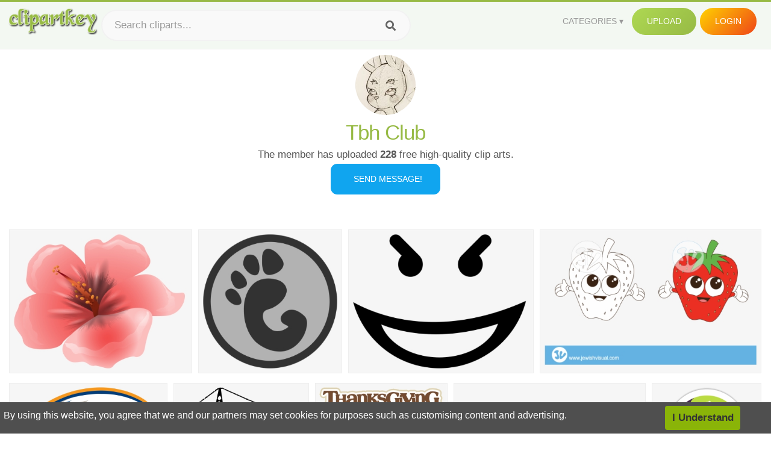

--- FILE ---
content_type: text/html;charset=utf-8
request_url: https://www.clipartkey.com/upic/5019/
body_size: 25775
content:






<!DOCTYPE html>
<html xmlns="//www.w3.org/1999/xhtml" lang="en"><head>
<meta name="viewport" content="width=device-width">
<meta name="viewport" content="initial-scale=1.0">
<meta name="robots" content="index,follow">


<title>Transparent Clipart Uploaded By Tbh Club • Clipartkey</title>

<meta property="og:locale" content="en_US">

 
<link rel="stylesheet" type="text/css" href="/css/style.css?v=1.1">
<link rel="stylesheet" type="text/css" href="/css/style-content.css">
<link rel="stylesheet" href="/css/all.min.css?v=2">
<link rel="stylesheet" href="/css/indexnew.css?v=2" />
<link rel="stylesheet" href="/css/page.css" />
<link rel="stylesheet" href="/css/hub.css" />
<style>
@media screen and (min-width:700px){form.search-form{     width: 30em; } }
.pilla {
    margin: 5px 5px -5px 5px;
    padding: 12px 10px!important;
    border-radius: 24px;
    border: 1px solid #ccc;
    line-height: 50px;
    height: 30px;
    text-transform: capitalize!important;
}
.breadcrumb a:hover{    background-color:#f7f8e9;color:#000;}
.colorlist a:hover{border: 1px solid #222!important;}
 
</style>
 
</head>

<body class="home page-template-default page page-id-5494 responsive-menu-slide-right">
 







<div class="header" id="topid" >
<a href="/" class="logo" title="Free Stock Photos">
<img src="/images/logo.png" width="150"  alt="Free Stock Photos" />
</a>
<form method="get" id="topsearchid" class="search-form" action="/search.html" style="margin-left:3px;" onsubmit="return search(this);">
<input aria-label="Search term" type="text" class="search-field" placeholder="Search cliparts..." value="" name="k" />
<input aria-label="Search" type="submit" class="search-submit" value="&#xf002;" style="font-family:'Font Awesome 5 Free';font-weight: 900;" />
</form>
<style>i.new-posts {display: inline;}</style>
<ul id="menu-pj" class="headermenu2015" style="float:right;"> 
<li id="menu-item-3475" class="menu-item menu-item-type-custom menu-item-object-custom menu-item-has-children menu-item-3475"><a href="#"><strong>Categories</strong></a>
<ul class="sub-menu">



<li id="menu-item-3459" class="menu-item menu-item-type-taxonomy menu-item-object-category menu-item-3459">
<a title="Animals Clipart" href="https://www.clipartkey.com/category/1/">Animals</a></li>

<li id="menu-item-3459" class="menu-item menu-item-type-taxonomy menu-item-object-category menu-item-3459">
<a title="Architecture Clipart" href="https://www.clipartkey.com/category/102/">Architecture</a></li>

<li id="menu-item-3459" class="menu-item menu-item-type-taxonomy menu-item-object-category menu-item-3459">
<a title="Astrological Signs Clipart" href="https://www.clipartkey.com/category/113/">Astrological Signs</a></li>

<li id="menu-item-3459" class="menu-item menu-item-type-taxonomy menu-item-object-category menu-item-3459">
<a title="Cars Clipart" href="https://www.clipartkey.com/category/125/">Cars</a></li>

<li id="menu-item-3459" class="menu-item menu-item-type-taxonomy menu-item-object-category menu-item-3459">
<a title="Celebrities Clipart" href="https://www.clipartkey.com/category/194/">Celebrities</a></li>

<li id="menu-item-3459" class="menu-item menu-item-type-taxonomy menu-item-object-category menu-item-3459">
<a title="Clothing Clipart" href="https://www.clipartkey.com/category/369/">Clothing</a></li>

<li id="menu-item-3459" class="menu-item menu-item-type-taxonomy menu-item-object-category menu-item-3459">
<a title="Electronics Clipart" href="https://www.clipartkey.com/category/409/">Electronics</a></li>

<li id="menu-item-3459" class="menu-item menu-item-type-taxonomy menu-item-object-category menu-item-3459">
<a title="Fantasy, Religion Clipart" href="https://www.clipartkey.com/category/459/">Fantasy, Religion</a></li>

<li id="menu-item-3459" class="menu-item menu-item-type-taxonomy menu-item-object-category menu-item-3459">
<a title="Flowers Clipart" href="https://www.clipartkey.com/category/514/">Flowers</a></li>

<li id="menu-item-3459" class="menu-item menu-item-type-taxonomy menu-item-object-category menu-item-3459">
<a title="Food Clipart" href="https://www.clipartkey.com/category/526/">Food</a></li>

<li id="menu-item-3459" class="menu-item menu-item-type-taxonomy menu-item-object-category menu-item-3459">
<a title="Fruits, Nuts Clipart" href="https://www.clipartkey.com/category/606/">Fruits, Nuts</a></li>

<li id="menu-item-3459" class="menu-item menu-item-type-taxonomy menu-item-object-category menu-item-3459">
<a title="Furniture Clipart" href="https://www.clipartkey.com/category/642/">Furniture</a></li>

<li id="menu-item-3459" class="menu-item menu-item-type-taxonomy menu-item-object-category menu-item-3459">
<a title="Games Clipart" href="https://www.clipartkey.com/category/665/">Games</a></li>

<li id="menu-item-3459" class="menu-item menu-item-type-taxonomy menu-item-object-category menu-item-3459">
<a title="Heroes, Actors Clipart" href="https://www.clipartkey.com/category/685/">Heroes, Actors</a></li>

<li id="menu-item-3459" class="menu-item menu-item-type-taxonomy menu-item-object-category menu-item-3459">
<a title="Holidays Clipart" href="https://www.clipartkey.com/category/727/">Holidays</a></li>

<li id="menu-item-3459" class="menu-item menu-item-type-taxonomy menu-item-object-category menu-item-3459">
<a title="Insects Clipart" href="https://www.clipartkey.com/category/738/">Insects</a></li>

<li id="menu-item-3459" class="menu-item menu-item-type-taxonomy menu-item-object-category menu-item-3459">
<a title="Jewelry And Gems Clipart" href="https://www.clipartkey.com/category/758/">Jewelry And Gems</a></li>

<li id="menu-item-3459" class="menu-item menu-item-type-taxonomy menu-item-object-category menu-item-3459">
<a title="Logos Clipart" href="https://www.clipartkey.com/category/773/">Logos</a></li>

<li id="menu-item-3459" class="menu-item menu-item-type-taxonomy menu-item-object-category menu-item-3459">
<a title="Miscellaneous Clipart" href="https://www.clipartkey.com/category/836/">Miscellaneous</a></li>

<li id="menu-item-3459" class="menu-item menu-item-type-taxonomy menu-item-object-category menu-item-3459">
<a title="Nature Clipart" href="https://www.clipartkey.com/category/901/">Nature</a></li>

<li id="menu-item-3459" class="menu-item menu-item-type-taxonomy menu-item-object-category menu-item-3459">
<a title="Objects Clipart" href="https://www.clipartkey.com/category/952/">Objects</a></li>

<li id="menu-item-3459" class="menu-item menu-item-type-taxonomy menu-item-object-category menu-item-3459">
<a title="People Clipart" href="https://www.clipartkey.com/category/1029/">People</a></li>

<li id="menu-item-3459" class="menu-item menu-item-type-taxonomy menu-item-object-category menu-item-3459">
<a title="Sport Clipart" href="https://www.clipartkey.com/category/1098/">Sport</a></li>

<li id="menu-item-3459" class="menu-item menu-item-type-taxonomy menu-item-object-category menu-item-3459">
<a title="Symbols Clipart" href="https://www.clipartkey.com/category/1160/">Symbols</a></li>

<li id="menu-item-3459" class="menu-item menu-item-type-taxonomy menu-item-object-category menu-item-3459">
<a title="Tableware Clipart" href="https://www.clipartkey.com/category/1173/">Tableware</a></li>

<li id="menu-item-3459" class="menu-item menu-item-type-taxonomy menu-item-object-category menu-item-3459">
<a title="Technic Clipart" href="https://www.clipartkey.com/category/1191/">Technic</a></li>

<li id="menu-item-3459" class="menu-item menu-item-type-taxonomy menu-item-object-category menu-item-3459">
<a title="Transport Clipart" href="https://www.clipartkey.com/category/1236/">Transport</a></li>

<li id="menu-item-3459" class="menu-item menu-item-type-taxonomy menu-item-object-category menu-item-3459">
<a title="Vegetables Clipart" href="https://www.clipartkey.com/category/1254/">Vegetables</a></li>

<li id="menu-item-3459" class="menu-item menu-item-type-taxonomy menu-item-object-category menu-item-3459">
<a title="Weapons Clipart" href="https://www.clipartkey.com/category/1279/">Weapons</a></li>

<li id="menu-item-3459" class="menu-item menu-item-type-taxonomy menu-item-object-category menu-item-3459">
<a title="Words, Phrases, Labels Clipart" href="https://www.clipartkey.com/category/1319/">Words, Phrases, Labels</a></li>


</ul>
</li>
 
<li id="menu-item-6318" class="menu_green menu-item menu-item-type-custom menu-item-object-custom menu-item-6318">
<a  rel="nofollow" href="/upload/">Upload</a>
</li>


<li id="menu-item-10522" class="menu_gold menu-item menu-item-type-post_type menu-item-object-page menu-item-10522">
<a rel="nofollow" href="/login/" class="modal_trigger_reg">Login</a></li>





 
</ul>

<div class="cleaner"></div>
</div>

<script> 
function search(thisfrm){ var k = thisfrm.k.value; if (k == "") { return false; }
			k = k.replace(/(^\s*)|(\s*$)/g, "");
			k = k.toLowerCase().replace(/ /g, "-");
			if (k == "") { return false; }
			window.location = "https://www.clipartkey.com/search/"+k+"/";
			return false;
} 

function search2(thisfrm){ var k = thisfrm.k.value; if (k == "") { return false; }
			k = k.replace(/(^\s*)|(\s*$)/g, "");
			k = k.replace("clipart", " ");
			k = k.replace("clip art", " ");
			k = k.replace("  ", "");
			k = k.replace("  ", "");
			k = k.toLowerCase().replace(/ /g, "-");
			if (k == "") { return false; }
			window.location = "https://www.clipartkey.com/search/"+k+"/";
			return false;
} 

</script>
 
 


<div class="author_page">
<img alt="" src="/userimgs/5019.jpg" class="avatar avatar-200 photo" height="200" width="200" originals="200" scale="1.25">
<h1>Tbh Club</h1>
  
 
<p>
The member has uploaded <strong>228</strong> free high-quality clip arts.
</p>
<a rel="nofollow" class="donation" href="/conus/"> &nbsp; Send Message!</a>
</div>
 


		<div class="contentlist clearfix">
	 
			<section class="clearfix " style="margin-top:10px;"> 
				<ul id="img_grid" class="list-one-ul-s3 clearfix">




					<li class="item" data-w="307" data-h="240">
		            	<img class="lazy" src="/images/bg.png" data-original="https://s.clipartkey.com/mpngs/s/4-44490_png-library-large-pink-png-image-pink-flower.png" alt="Png Library Large Pink Png Image - Pink Flower Clipart Png, Transparent Clipart" title="Png Library Large Pink Png Image - Pink Flower Clipart Png, Transparent Clipart">
						<a href="/view/Tbxhw_png-library-large-pink-png-image-pink-flower/" class="list-one-link"></a>
 		            	<div class="list-one-btns">
							<a href="/view/Tbxhw_png-library-large-pink-png-image-pink-flower/" class="list-one-link3" alt="Png Library Large Pink Png Image - Pink Flower Clipart Png, Transparent Clipart"><img src="/images/d44.png" width="40" height="40"></a>
						</div>
		            	<div class="list-one-btns-2">
							<span class="list-one-link4 btn-hover" style="color:white;padding-left:3px;">6258*4877   <span style="float:right;padding-right:3px;">2,862KB</span></span> 
						</div>
					</li>



					<li class="item" data-w="240" data-h="240">
		            	<img class="lazy" src="/images/bg.png" data-original="https://s.clipartkey.com/mpngs/s/5-51707_this-free-clip-arts-design-of-paw-print.png" alt="This Free Clip Arts Design Of Paw Print Logo Png - ตีน Png, Transparent Clipart" title="This Free Clip Arts Design Of Paw Print Logo Png - ตีน Png, Transparent Clipart">
						<a href="/view/bRhRR_this-free-clip-arts-design-of-paw-print/" class="list-one-link"></a>
 		            	<div class="list-one-btns">
							<a href="/view/bRhRR_this-free-clip-arts-design-of-paw-print/" class="list-one-link3" alt="This Free Clip Arts Design Of Paw Print Logo Png - ตีน Png, Transparent Clipart"><img src="/images/d44.png" width="40" height="40"></a>
						</div>
		            	<div class="list-one-btns-2">
							<span class="list-one-link4 btn-hover" style="color:white;padding-left:3px;">600*600   <span style="float:right;padding-right:3px;">31KB</span></span> 
						</div>
					</li>



					<li class="item" data-w="311" data-h="240">
		            	<img class="lazy" src="/images/bg.png" data-original="https://s.clipartkey.com/mpngs/s/5-59026_transparent-happy-clipart-black-and-white-evil-smiley.png" alt="Transparent Happy Clipart Black And White - Evil Smiley Face Png, Transparent Clipart" title="Transparent Happy Clipart Black And White - Evil Smiley Face Png, Transparent Clipart">
						<a href="/view/boJJh_transparent-happy-clipart-black-and-white-evil-smiley/" class="list-one-link"></a>
 		            	<div class="list-one-btns">
							<a href="/view/boJJh_transparent-happy-clipart-black-and-white-evil-smiley/" class="list-one-link3" alt="Transparent Happy Clipart Black And White - Evil Smiley Face Png, Transparent Clipart"><img src="/images/d44.png" width="40" height="40"></a>
						</div>
		            	<div class="list-one-btns-2">
							<span class="list-one-link4 btn-hover" style="color:white;padding-left:3px;">980*754   <span style="float:right;padding-right:3px;">37KB</span></span> 
						</div>
					</li>



					<li class="item" data-w="375" data-h="240">
		            	<img class="lazy" src="/images/bg.png" data-original="https://s.clipartkey.com/mpngs/s/6-66958_strawberry-clipart-.png" alt="Strawberry-clipart - ציור של תות שדה, Transparent Clipart" title="Strawberry-clipart - ציור של תות שדה, Transparent Clipart">
						<a href="/view/oiTbb_strawberry-clipart-/" class="list-one-link"></a>
 		            	<div class="list-one-btns">
							<a href="/view/oiTbb_strawberry-clipart-/" class="list-one-link3" alt="Strawberry-clipart - ציור של תות שדה, Transparent Clipart"><img src="/images/d44.png" width="40" height="40"></a>
						</div>
		            	<div class="list-one-btns-2">
							<span class="list-one-link4 btn-hover" style="color:white;padding-left:3px;">842*595   <span style="float:right;padding-right:3px;">65KB</span></span> 
						</div>
					</li>



					<li class="item" data-w="309" data-h="240">
		            	<img class="lazy" src="/images/bg.png" data-original="https://s.clipartkey.com/mpngs/s/7-74709_education-clipart-bell-work-grace-christian-school-eagles.png" alt="Education Clipart Bell Work - Grace Christian School Eagles, Transparent Clipart" title="Education Clipart Bell Work - Grace Christian School Eagles, Transparent Clipart">
						<a href="/view/oxmix_education-clipart-bell-work-grace-christian-school-eagles/" class="list-one-link"></a>
 		            	<div class="list-one-btns">
							<a href="/view/oxmix_education-clipart-bell-work-grace-christian-school-eagles/" class="list-one-link3" alt="Education Clipart Bell Work - Grace Christian School Eagles, Transparent Clipart"><img src="/images/d44.png" width="40" height="40"></a>
						</div>
		            	<div class="list-one-btns-2">
							<span class="list-one-link4 btn-hover" style="color:white;padding-left:3px;">2049*1590   <span style="float:right;padding-right:3px;">256KB</span></span> 
						</div>
					</li>



					<li class="item" data-w="264" data-h="240">
		            	<img class="lazy" src="/images/bg.png" data-original="https://s.clipartkey.com/mpngs/s/8-82780_construction-clipart-png-download-customers-don-t-pay.png" alt="Construction Clipart , Png Download - Customers Don T Pay, Transparent Clipart" title="Construction Clipart , Png Download - Customers Don T Pay, Transparent Clipart">
						<a href="/view/xhbww_construction-clipart-png-download-customers-don-t-pay/" class="list-one-link"></a>
 		            	<div class="list-one-btns">
							<a href="/view/xhbww_construction-clipart-png-download-customers-don-t-pay/" class="list-one-link3" alt="Construction Clipart , Png Download - Customers Don T Pay, Transparent Clipart"><img src="/images/d44.png" width="40" height="40"></a>
						</div>
		            	<div class="list-one-btns-2">
							<span class="list-one-link4 btn-hover" style="color:white;padding-left:3px;">792*718   <span style="float:right;padding-right:3px;">17KB</span></span> 
						</div>
					</li>



					<li class="item" data-w="258" data-h="240">
		            	<img class="lazy" src="/images/bg.png" data-original="https://s.clipartkey.com/mpngs/s/9-91292_cornucopia-clipart-masonic-thanksgiving-dinner-images.png" alt="Cornucopia Clipart Masonic Thanksgiving Dinner Images, Transparent Clipart" title="Cornucopia Clipart Masonic Thanksgiving Dinner Images, Transparent Clipart">
						<a href="/view/xwRxR_cornucopia-clipart-masonic-thanksgiving-dinner-images/" class="list-one-link"></a>
 		            	<div class="list-one-btns">
							<a href="/view/xwRxR_cornucopia-clipart-masonic-thanksgiving-dinner-images/" class="list-one-link3" alt="Cornucopia Clipart Masonic Thanksgiving Dinner Images, Transparent Clipart"><img src="/images/d44.png" width="40" height="40"></a>
						</div>
		            	<div class="list-one-btns-2">
							<span class="list-one-link4 btn-hover" style="color:white;padding-left:3px;">840*682   <span style="float:right;padding-right:3px;">292KB</span></span> 
						</div>
					</li>



					<li class="item" data-w="375" data-h="240">
		            	<img class="lazy" src="/images/bg.png" data-original="https://s.clipartkey.com/mpngs/s/10-100209_angle-carnivoran-dog-table.png" alt="Angle,carnivoran,dog - Table, Transparent Clipart" title="Angle,carnivoran,dog - Table, Transparent Clipart">
						<a href="/view/JTxTh_angle-carnivoran-dog-table/" class="list-one-link"></a>
 		            	<div class="list-one-btns">
							<a href="/view/JTxTh_angle-carnivoran-dog-table/" class="list-one-link3" alt="Angle,carnivoran,dog - Table, Transparent Clipart"><img src="/images/d44.png" width="40" height="40"></a>
						</div>
		            	<div class="list-one-btns-2">
							<span class="list-one-link4 btn-hover" style="color:white;padding-left:3px;">1433*750   <span style="float:right;padding-right:3px;">21KB</span></span> 
						</div>
					</li>



					<li class="item" data-w="226" data-h="240">
		            	<img class="lazy" src="/images/bg.png" data-original="https://s.clipartkey.com/mpngs/s/10-109259_growth-clipart-personality-development-personality-logo-for-development.png" alt="Growth Clipart Personality Development - Personality Logo For Development, Transparent Clipart" title="Growth Clipart Personality Development - Personality Logo For Development, Transparent Clipart">
						<a href="/view/JmhRb_growth-clipart-personality-development-personality-logo-for-development/" class="list-one-link"></a>
 		            	<div class="list-one-btns">
							<a href="/view/JmhRb_growth-clipart-personality-development-personality-logo-for-development/" class="list-one-link3" alt="Growth Clipart Personality Development - Personality Logo For Development, Transparent Clipart"><img src="/images/d44.png" width="40" height="40"></a>
						</div>
		            	<div class="list-one-btns-2">
							<span class="list-one-link4 btn-hover" style="color:white;padding-left:3px;">972*1028   <span style="float:right;padding-right:3px;">86KB</span></span> 
						</div>
					</li>



					<li class="item" data-w="259" data-h="240">
		            	<img class="lazy" src="/images/bg.png" data-original="https://s.clipartkey.com/mpngs/s/11-117982_transparent-background-briefcase-transparent.png" alt="Transparent Background Briefcase Transparent, Transparent Clipart" title="Transparent Background Briefcase Transparent, Transparent Clipart">
						<a href="/view/wbJJx_transparent-background-briefcase-transparent/" class="list-one-link"></a>
 		            	<div class="list-one-btns">
							<a href="/view/wbJJx_transparent-background-briefcase-transparent/" class="list-one-link3" alt="Transparent Background Briefcase Transparent, Transparent Clipart"><img src="/images/d44.png" width="40" height="40"></a>
						</div>
		            	<div class="list-one-btns-2">
							<span class="list-one-link4 btn-hover" style="color:white;padding-left:3px;">2408*2221   <span style="float:right;padding-right:3px;">6,042KB</span></span> 
						</div>
					</li>



					<li class="item" data-w="192" data-h="240">
		            	<img class="lazy" src="/images/bg.png" data-original="https://s.clipartkey.com/mpngs/s/12-126875_vines-clipart-hand-drawn-grapevine-vector.png" alt="Vines Clipart Hand Drawn - Grapevine Vector, Transparent Clipart" title="Vines Clipart Hand Drawn - Grapevine Vector, Transparent Clipart">
						<a href="/view/mRTbw_vines-clipart-hand-drawn-grapevine-vector/" class="list-one-link"></a>
 		            	<div class="list-one-btns">
							<a href="/view/mRTbw_vines-clipart-hand-drawn-grapevine-vector/" class="list-one-link3" alt="Vines Clipart Hand Drawn - Grapevine Vector, Transparent Clipart"><img src="/images/d44.png" width="40" height="40"></a>
						</div>
		            	<div class="list-one-btns-2">
							<span class="list-one-link4 btn-hover" style="color:white;padding-left:3px;">760*1024   <span style="float:right;padding-right:3px;">761KB</span></span> 
						</div>
					</li>



					<li class="item" data-w="192" data-h="240">
		            	<img class="lazy" src="/images/bg.png" data-original="https://s.clipartkey.com/mpngs/s/13-135829_radio-clipart-sounds-microphone-clipart-free.png" alt="Radio Clipart Sounds - Microphone Clipart Free, Transparent Clipart" title="Radio Clipart Sounds - Microphone Clipart Free, Transparent Clipart">
						<a href="/view/momhR_radio-clipart-sounds-microphone-clipart-free/" class="list-one-link"></a>
 		            	<div class="list-one-btns">
							<a href="/view/momhR_radio-clipart-sounds-microphone-clipart-free/" class="list-one-link3" alt="Radio Clipart Sounds - Microphone Clipart Free, Transparent Clipart"><img src="/images/d44.png" width="40" height="40"></a>
						</div>
		            	<div class="list-one-btns-2">
							<span class="list-one-link4 btn-hover" style="color:white;padding-left:3px;">597*750   <span style="float:right;padding-right:3px;">31KB</span></span> 
						</div>
					</li>



					<li class="item" data-w="192" data-h="240">
		            	<img class="lazy" src="/images/bg.png" data-original="https://s.clipartkey.com/mpngs/s/14-145172_transparent-raccoon-clipart-easy-baby-groot-drawing.png" alt="Transparent Raccoon Clipart - Easy Baby Groot Drawing, Transparent Clipart" title="Transparent Raccoon Clipart - Easy Baby Groot Drawing, Transparent Clipart">
						<a href="/view/iRibmh_transparent-raccoon-clipart-easy-baby-groot-drawing/" class="list-one-link"></a>
 		            	<div class="list-one-btns">
							<a href="/view/iRibmh_transparent-raccoon-clipart-easy-baby-groot-drawing/" class="list-one-link3" alt="Transparent Raccoon Clipart - Easy Baby Groot Drawing, Transparent Clipart"><img src="/images/d44.png" width="40" height="40"></a>
						</div>
		            	<div class="list-one-btns-2">
							<span class="list-one-link4 btn-hover" style="color:white;padding-left:3px;">500*909   <span style="float:right;padding-right:3px;">91KB</span></span> 
						</div>
					</li>



					<li class="item" data-w="375" data-h="240">
		            	<img class="lazy" src="/images/bg.png" data-original="https://s.clipartkey.com/mpngs/s/15-154158_transparent-donkey-clipart.png" alt="Transparent Donkey Clipart, Transparent Clipart" title="Transparent Donkey Clipart, Transparent Clipart">
						<a href="/view/iRJRxb_transparent-donkey-clipart/" class="list-one-link"></a>
 		            	<div class="list-one-btns">
							<a href="/view/iRJRxb_transparent-donkey-clipart/" class="list-one-link3" alt="Transparent Donkey Clipart, Transparent Clipart"><img src="/images/d44.png" width="40" height="40"></a>
						</div>
		            	<div class="list-one-btns-2">
							<span class="list-one-link4 btn-hover" style="color:white;padding-left:3px;">2016*1173   <span style="float:right;padding-right:3px;">58KB</span></span> 
						</div>
					</li>



					<li class="item" data-w="383" data-h="240">
		            	<img class="lazy" src="/images/bg.png" data-original="https://s.clipartkey.com/mpngs/s/16-164162_campervan-png.png" alt="Campervan Png, Transparent Clipart" title="Campervan Png, Transparent Clipart">
						<a href="/view/iihxTx_campervan-png/" class="list-one-link"></a>
 		            	<div class="list-one-btns">
							<a href="/view/iihxTx_campervan-png/" class="list-one-link3" alt="Campervan Png, Transparent Clipart"><img src="/images/d44.png" width="40" height="40"></a>
						</div>
		            	<div class="list-one-btns-2">
							<span class="list-one-link4 btn-hover" style="color:white;padding-left:3px;">960*601   <span style="float:right;padding-right:3px;">213KB</span></span> 
						</div>
					</li>



					<li class="item" data-w="313" data-h="240">
		            	<img class="lazy" src="/images/bg.png" data-original="https://s.clipartkey.com/mpngs/s/17-173810_la-val-gtx-ws-scarpe-da-trekking-urbano.png" alt="La Val Gtx Ws - Scarpe Da Trekking Urbano Aku, Transparent Clipart" title="La Val Gtx Ws - Scarpe Da Trekking Urbano Aku, Transparent Clipart">
						<a href="/view/iiwhRw_la-val-gtx-ws-scarpe-da-trekking-urbano/" class="list-one-link"></a>
 		            	<div class="list-one-btns">
							<a href="/view/iiwhRw_la-val-gtx-ws-scarpe-da-trekking-urbano/" class="list-one-link3" alt="La Val Gtx Ws - Scarpe Da Trekking Urbano Aku, Transparent Clipart"><img src="/images/d44.png" width="40" height="40"></a>
						</div>
		            	<div class="list-one-btns-2">
							<span class="list-one-link4 btn-hover" style="color:white;padding-left:3px;">1209*924   <span style="float:right;padding-right:3px;">558KB</span></span> 
						</div>
					</li>



					<li class="item" data-w="281" data-h="240">
		            	<img class="lazy" src="/images/bg.png" data-original="https://s.clipartkey.com/mpngs/s/18-183428_law-books-books-vector.png" alt="Law Books - Books Vector, Transparent Clipart" title="Law Books - Books Vector, Transparent Clipart">
						<a href="/view/ihTJwR_law-books-books-vector/" class="list-one-link"></a>
 		            	<div class="list-one-btns">
							<a href="/view/ihTJwR_law-books-books-vector/" class="list-one-link3" alt="Law Books - Books Vector, Transparent Clipart"><img src="/images/d44.png" width="40" height="40"></a>
						</div>
		            	<div class="list-one-btns-2">
							<span class="list-one-link4 btn-hover" style="color:white;padding-left:3px;">913*778   <span style="float:right;padding-right:3px;">264KB</span></span> 
						</div>
					</li>



					<li class="item" data-w="234" data-h="240">
		            	<img class="lazy" src="/images/bg.png" data-original="https://s.clipartkey.com/mpngs/s/19-193843_christmas-holly-transparent.png" alt="Christmas Holly Transparent, Transparent Clipart" title="Christmas Holly Transparent, Transparent Clipart">
						<a href="/view/ihmToh_christmas-holly-transparent/" class="list-one-link"></a>
 		            	<div class="list-one-btns">
							<a href="/view/ihmToh_christmas-holly-transparent/" class="list-one-link3" alt="Christmas Holly Transparent, Transparent Clipart"><img src="/images/d44.png" width="40" height="40"></a>
						</div>
		            	<div class="list-one-btns-2">
							<span class="list-one-link4 btn-hover" style="color:white;padding-left:3px;">862*884   <span style="float:right;padding-right:3px;">632KB</span></span> 
						</div>
					</li>



					<li class="item" data-w="192" data-h="240">
		            	<img class="lazy" src="/images/bg.png" data-original="https://s.clipartkey.com/mpngs/s/20-203861_clip-art-poison-bottle-clipart-poison-clipart-no.png" alt="Clip Art Poison Bottle Clipart - Poison Clipart No Background, Transparent Clipart" title="Clip Art Poison Bottle Clipart - Poison Clipart No Background, Transparent Clipart">
						<a href="/view/iTbmhb_clip-art-poison-bottle-clipart-poison-clipart-no/" class="list-one-link"></a>
 		            	<div class="list-one-btns">
							<a href="/view/iTbmhb_clip-art-poison-bottle-clipart-poison-clipart-no/" class="list-one-link3" alt="Clip Art Poison Bottle Clipart - Poison Clipart No Background, Transparent Clipart"><img src="/images/d44.png" width="40" height="40"></a>
						</div>
		            	<div class="list-one-btns-2">
							<span class="list-one-link4 btn-hover" style="color:white;padding-left:3px;">1331*3106   <span style="float:right;padding-right:3px;">197KB</span></span> 
						</div>
					</li>



					<li class="item" data-w="245" data-h="240">
		            	<img class="lazy" src="/images/bg.png" data-original="https://s.clipartkey.com/mpngs/s/21-213638_high-school-dance-team-clipart-color-guard-silhouette.png" alt="High School Dance Team Clipart - Color Guard Silhouette Png, Transparent Clipart" title="High School Dance Team Clipart - Color Guard Silhouette Png, Transparent Clipart">
						<a href="/view/ibRbmx_high-school-dance-team-clipart-color-guard-silhouette/" class="list-one-link"></a>
 		            	<div class="list-one-btns">
							<a href="/view/ibRbmx_high-school-dance-team-clipart-color-guard-silhouette/" class="list-one-link3" alt="High School Dance Team Clipart - Color Guard Silhouette Png, Transparent Clipart"><img src="/images/d44.png" width="40" height="40"></a>
						</div>
		            	<div class="list-one-btns-2">
							<span class="list-one-link4 btn-hover" style="color:white;padding-left:3px;">1230*1202   <span style="float:right;padding-right:3px;">149KB</span></span> 
						</div>
					</li>



					<li class="item" data-w="192" data-h="240">
		            	<img class="lazy" src="/images/bg.png" data-original="https://s.clipartkey.com/mpngs/s/22-223857_my-little-pony-friendship-is-magic-clip-art.png" alt="My Little Pony Friendship Is Magic Clip Art Images - My Little Pony Png, Transparent Clipart" title="My Little Pony Friendship Is Magic Clip Art Images - My Little Pony Png, Transparent Clipart">
						<a href="/view/ibxRxw_my-little-pony-friendship-is-magic-clip-art/" class="list-one-link"></a>
 		            	<div class="list-one-btns">
							<a href="/view/ibxRxw_my-little-pony-friendship-is-magic-clip-art/" class="list-one-link3" alt="My Little Pony Friendship Is Magic Clip Art Images - My Little Pony Png, Transparent Clipart"><img src="/images/d44.png" width="40" height="40"></a>
						</div>
		            	<div class="list-one-btns-2">
							<span class="list-one-link4 btn-hover" style="color:white;padding-left:3px;">471*776   <span style="float:right;padding-right:3px;">120KB</span></span> 
						</div>
					</li>



					<li class="item" data-w="236" data-h="240">
		            	<img class="lazy" src="/images/bg.png" data-original="https://s.clipartkey.com/mpngs/s/23-233965_open-folder-svg-clip-arts-clip-art-file.png" alt="Open Folder Svg Clip Arts - Clip Art File In Computer, Transparent Clipart" title="Open Folder Svg Clip Arts - Clip Art File In Computer, Transparent Clipart">
						<a href="/view/ioixbR_open-folder-svg-clip-arts-clip-art-file/" class="list-one-link"></a>
 		            	<div class="list-one-btns">
							<a href="/view/ioixbR_open-folder-svg-clip-arts-clip-art-file/" class="list-one-link3" alt="Open Folder Svg Clip Arts - Clip Art File In Computer, Transparent Clipart"><img src="/images/d44.png" width="40" height="40"></a>
						</div>
		            	<div class="list-one-btns-2">
							<span class="list-one-link4 btn-hover" style="color:white;padding-left:3px;">588*597   <span style="float:right;padding-right:3px;">110KB</span></span> 
						</div>
					</li>



					<li class="item" data-w="375" data-h="240">
		            	<img class="lazy" src="/images/bg.png" data-original="https://s.clipartkey.com/mpngs/s/24-244278_doll-l-o-l-surprise-under-wraps-eye.png" alt="Doll L - O - L - Surprise Under Wraps Eye Spy Series - Лол Логотип, Transparent Clipart" title="Doll L - O - L - Surprise Under Wraps Eye Spy Series - Лол Логотип, Transparent Clipart">
						<a href="/view/ioJhih_doll-l-o-l-surprise-under-wraps-eye/" class="list-one-link"></a>
 		            	<div class="list-one-btns">
							<a href="/view/ioJhih_doll-l-o-l-surprise-under-wraps-eye/" class="list-one-link3" alt="Doll L - O - L - Surprise Under Wraps Eye Spy Series - Лол Логотип, Transparent Clipart"><img src="/images/d44.png" width="40" height="40"></a>
						</div>
		            	<div class="list-one-btns-2">
							<span class="list-one-link4 btn-hover" style="color:white;padding-left:3px;">789*400   <span style="float:right;padding-right:3px;">80KB</span></span> 
						</div>
					</li>



					<li class="item" data-w="279" data-h="240">
		            	<img class="lazy" src="/images/bg.png" data-original="https://s.clipartkey.com/mpngs/s/25-255029_free-vector-wine-grape-diagram-en-clip-art.png" alt="Free Vector Wine Grape Diagram En Clip Art - Grape Anatomy, Transparent Clipart" title="Free Vector Wine Grape Diagram En Clip Art - Grape Anatomy, Transparent Clipart">
						<a href="/view/ixhJwb_free-vector-wine-grape-diagram-en-clip-art/" class="list-one-link"></a>
 		            	<div class="list-one-btns">
							<a href="/view/ixhJwb_free-vector-wine-grape-diagram-en-clip-art/" class="list-one-link3" alt="Free Vector Wine Grape Diagram En Clip Art - Grape Anatomy, Transparent Clipart"><img src="/images/d44.png" width="40" height="40"></a>
						</div>
		            	<div class="list-one-btns-2">
							<span class="list-one-link4 btn-hover" style="color:white;padding-left:3px;">600*516   <span style="float:right;padding-right:3px;">139KB</span></span> 
						</div>
					</li>



					<li class="item" data-w="192" data-h="240">
		            	<img class="lazy" src="/images/bg.png" data-original="https://s.clipartkey.com/mpngs/s/26-265241_clip-art-clipart-highschool-st-martins-high-school.png" alt="Clip Art Clipart Highschool - St Martins High School Chintal Logo, Transparent Clipart" title="Clip Art Clipart Highschool - St Martins High School Chintal Logo, Transparent Clipart">
						<a href="/view/ixwTox_clip-art-clipart-highschool-st-martins-high-school/" class="list-one-link"></a>
 		            	<div class="list-one-btns">
							<a href="/view/ixwTox_clip-art-clipart-highschool-st-martins-high-school/" class="list-one-link3" alt="Clip Art Clipart Highschool - St Martins High School Chintal Logo, Transparent Clipart"><img src="/images/d44.png" width="40" height="40"></a>
						</div>
		            	<div class="list-one-btns-2">
							<span class="list-one-link4 btn-hover" style="color:white;padding-left:3px;">5000*5000   <span style="float:right;padding-right:3px;">3,700KB</span></span> 
						</div>
					</li>



					<li class="item" data-w="319" data-h="240">
		            	<img class="lazy" src="/images/bg.png" data-original="https://s.clipartkey.com/mpngs/s/27-275905_assault-rifle-clipart-weapon-crossed-guns-transparent.png" alt="Assault Rifle Clipart Weapon - Crossed Guns Transparent, Transparent Clipart" title="Assault Rifle Clipart Weapon - Crossed Guns Transparent, Transparent Clipart">
						<a href="/view/iJTmhw_assault-rifle-clipart-weapon-crossed-guns-transparent/" class="list-one-link"></a>
 		            	<div class="list-one-btns">
							<a href="/view/iJTmhw_assault-rifle-clipart-weapon-crossed-guns-transparent/" class="list-one-link3" alt="Assault Rifle Clipart Weapon - Crossed Guns Transparent, Transparent Clipart"><img src="/images/d44.png" width="40" height="40"></a>
						</div>
		            	<div class="list-one-btns-2">
							<span class="list-one-link4 btn-hover" style="color:white;padding-left:3px;">640*480   <span style="float:right;padding-right:3px;">86KB</span></span> 
						</div>
					</li>



					<li class="item" data-w="375" data-h="240">
		            	<img class="lazy" src="/images/bg.png" data-original="https://s.clipartkey.com/mpngs/s/28-286808_ice-cube-tray-clipart-png-download-ice-cube.png" alt="Ice Cube Tray Clipart , Png Download - Ice Cube Tray Clipart, Transparent Clipart" title="Ice Cube Tray Clipart , Png Download - Ice Cube Tray Clipart, Transparent Clipart">
						<a href="/view/iJmoRR_ice-cube-tray-clipart-png-download-ice-cube/" class="list-one-link"></a>
 		            	<div class="list-one-btns">
							<a href="/view/iJmoRR_ice-cube-tray-clipart-png-download-ice-cube/" class="list-one-link3" alt="Ice Cube Tray Clipart , Png Download - Ice Cube Tray Clipart, Transparent Clipart"><img src="/images/d44.png" width="40" height="40"></a>
						</div>
		            	<div class="list-one-btns-2">
							<span class="list-one-link4 btn-hover" style="color:white;padding-left:3px;">2400*1357   <span style="float:right;padding-right:3px;">229KB</span></span> 
						</div>
					</li>



					<li class="item" data-w="210" data-h="240">
		            	<img class="lazy" src="/images/bg.png" data-original="https://s.clipartkey.com/mpngs/s/29-297685_pink-heart-love-illustration.png" alt="Pink,heart,love - Illustration, Transparent Clipart" title="Pink,heart,love - Illustration, Transparent Clipart">
						<a href="/view/iwoRJh_pink-heart-love-illustration/" class="list-one-link"></a>
 		            	<div class="list-one-btns">
							<a href="/view/iwoRJh_pink-heart-love-illustration/" class="list-one-link3" alt="Pink,heart,love - Illustration, Transparent Clipart"><img src="/images/d44.png" width="40" height="40"></a>
						</div>
		            	<div class="list-one-btns-2">
							<span class="list-one-link4 btn-hover" style="color:white;padding-left:3px;">660*750   <span style="float:right;padding-right:3px;">63KB</span></span> 
						</div>
					</li>



					<li class="item" data-w="375" data-h="240">
		            	<img class="lazy" src="/images/bg.png" data-original="https://s.clipartkey.com/mpngs/s/30-309038_skeleton-fish-fish-bone-clip-art-spine-fishing.png" alt="Skeleton, Fish, Fish Bone, Clip Art, Spine, Fishing - Fish Bone Png, Transparent Clipart" title="Skeleton, Fish, Fish Bone, Clip Art, Spine, Fishing - Fish Bone Png, Transparent Clipart">
						<a href="/view/imRxbb_skeleton-fish-fish-bone-clip-art-spine-fishing/" class="list-one-link"></a>
 		            	<div class="list-one-btns">
							<a href="/view/imRxbb_skeleton-fish-fish-bone-clip-art-spine-fishing/" class="list-one-link3" alt="Skeleton, Fish, Fish Bone, Clip Art, Spine, Fishing - Fish Bone Png, Transparent Clipart"><img src="/images/d44.png" width="40" height="40"></a>
						</div>
		            	<div class="list-one-btns-2">
							<span class="list-one-link4 btn-hover" style="color:white;padding-left:3px;">960*480   <span style="float:right;padding-right:3px;">108KB</span></span> 
						</div>
					</li>



					<li class="item" data-w="192" data-h="240">
		            	<img class="lazy" src="/images/bg.png" data-original="https://s.clipartkey.com/mpngs/s/31-319870_number-3-vector-clip-art-clip-art-number.png" alt="Number 3 Vector Clip Art - Clip Art Number 3, Transparent Clipart" title="Number 3 Vector Clip Art - Clip Art Number 3, Transparent Clipart">
						<a href="/view/imxhix_number-3-vector-clip-art-clip-art-number/" class="list-one-link"></a>
 		            	<div class="list-one-btns">
							<a href="/view/imxhix_number-3-vector-clip-art-clip-art-number/" class="list-one-link3" alt="Number 3 Vector Clip Art - Clip Art Number 3, Transparent Clipart"><img src="/images/d44.png" width="40" height="40"></a>
						</div>
		            	<div class="list-one-btns-2">
							<span class="list-one-link4 btn-hover" style="color:white;padding-left:3px;">1147*1600   <span style="float:right;padding-right:3px;">172KB</span></span> 
						</div>
					</li>



					<li class="item" data-w="296" data-h="240">
		            	<img class="lazy" src="/images/bg.png" data-original="https://s.clipartkey.com/mpngs/s/33-331282_apple-slice-apple-tart-artist-mlp-apple-cutie.png" alt="Apple Slice, Apple Tart, Artist - Mlp Apple Cutie Marks Deviantart, Transparent Clipart" title="Apple Slice, Apple Tart, Artist - Mlp Apple Cutie Marks Deviantart, Transparent Clipart">
						<a href="/view/hRiJww_apple-slice-apple-tart-artist-mlp-apple-cutie/" class="list-one-link"></a>
 		            	<div class="list-one-btns">
							<a href="/view/hRiJww_apple-slice-apple-tart-artist-mlp-apple-cutie/" class="list-one-link3" alt="Apple Slice, Apple Tart, Artist - Mlp Apple Cutie Marks Deviantart, Transparent Clipart"><img src="/images/d44.png" width="40" height="40"></a>
						</div>
		            	<div class="list-one-btns-2">
							<span class="list-one-link4 btn-hover" style="color:white;padding-left:3px;">1220*988   <span style="float:right;padding-right:3px;">128KB</span></span> 
						</div>
					</li>



					<li class="item" data-w="192" data-h="240">
		            	<img class="lazy" src="/images/bg.png" data-original="https://s.clipartkey.com/mpngs/s/34-342706_transparent-girl-penguins-clipart-ostern-smiley.png" alt="Transparent Girl Penguins Clipart - Ostern Smiley, Transparent Clipart" title="Transparent Girl Penguins Clipart - Ostern Smiley, Transparent Clipart">
						<a href="/view/hRJTxR_transparent-girl-penguins-clipart-ostern-smiley/" class="list-one-link"></a>
 		            	<div class="list-one-btns">
							<a href="/view/hRJTxR_transparent-girl-penguins-clipart-ostern-smiley/" class="list-one-link3" alt="Transparent Girl Penguins Clipart - Ostern Smiley, Transparent Clipart"><img src="/images/d44.png" width="40" height="40"></a>
						</div>
		            	<div class="list-one-btns-2">
							<span class="list-one-link4 btn-hover" style="color:white;padding-left:3px;">539*720   <span style="float:right;padding-right:3px;">111KB</span></span> 
						</div>
					</li>



					<li class="item" data-w="305" data-h="240">
		            	<img class="lazy" src="/images/bg.png" data-original="https://s.clipartkey.com/mpngs/s/35-354012_the-lion-king-clipart-svg-scar-from-lion.png" alt="The Lion King Clipart Svg - Scar From Lion King Clipart, Transparent Clipart" title="The Lion King Clipart Svg - Scar From Lion King Clipart, Transparent Clipart">
						<a href="/view/hihmTh_the-lion-king-clipart-svg-scar-from-lion/" class="list-one-link"></a>
 		            	<div class="list-one-btns">
							<a href="/view/hihmTh_the-lion-king-clipart-svg-scar-from-lion/" class="list-one-link3" alt="The Lion King Clipart Svg - Scar From Lion King Clipart, Transparent Clipart"><img src="/images/d44.png" width="40" height="40"></a>
						</div>
		            	<div class="list-one-btns-2">
							<span class="list-one-link4 btn-hover" style="color:white;padding-left:3px;">640*480   <span style="float:right;padding-right:3px;">128KB</span></span> 
						</div>
					</li>



					<li class="item" data-w="384" data-h="240">
		            	<img class="lazy" src="/images/bg.png" data-original="https://s.clipartkey.com/mpngs/s/36-365758_cookies-ring-png.png" alt="Cookies Ring Png, Transparent Clipart" title="Cookies Ring Png, Transparent Clipart">
						<a href="/view/hiwoRb_cookies-ring-png/" class="list-one-link"></a>
 		            	<div class="list-one-btns">
							<a href="/view/hiwoRb_cookies-ring-png/" class="list-one-link3" alt="Cookies Ring Png, Transparent Clipart"><img src="/images/d44.png" width="40" height="40"></a>
						</div>
		            	<div class="list-one-btns-2">
							<span class="list-one-link4 btn-hover" style="color:white;padding-left:3px;">2686*1677   <span style="float:right;padding-right:3px;">6,120KB</span></span> 
						</div>
					</li>



					<li class="item" data-w="375" data-h="240">
		            	<img class="lazy" src="/images/bg.png" data-original="https://s.clipartkey.com/mpngs/s/37-377384_filmmaking-video-camera-movie-camera-video-camera.png" alt="Filmmaking Video Camera Movie Camera - Video Camera, Transparent Clipart" title="Filmmaking Video Camera Movie Camera - Video Camera, Transparent Clipart">
						<a href="/view/hhbRJx_filmmaking-video-camera-movie-camera-video-camera/" class="list-one-link"></a>
 		            	<div class="list-one-btns">
							<a href="/view/hhbRJx_filmmaking-video-camera-movie-camera-video-camera/" class="list-one-link3" alt="Filmmaking Video Camera Movie Camera - Video Camera, Transparent Clipart"><img src="/images/d44.png" width="40" height="40"></a>
						</div>
		            	<div class="list-one-btns-2">
							<span class="list-one-link4 btn-hover" style="color:white;padding-left:3px;">2573*1241   <span style="float:right;padding-right:3px;">36KB</span></span> 
						</div>
					</li>



					<li class="item" data-w="266" data-h="240">
		            	<img class="lazy" src="/images/bg.png" data-original="https://s.clipartkey.com/mpngs/s/38-389401_graphic-design.png" alt="Graphic Design, Transparent Clipart" title="Graphic Design, Transparent Clipart">
						<a href="/view/hhmxbw_graphic-design/" class="list-one-link"></a>
 		            	<div class="list-one-btns">
							<a href="/view/hhmxbw_graphic-design/" class="list-one-link3" alt="Graphic Design, Transparent Clipart"><img src="/images/d44.png" width="40" height="40"></a>
						</div>
		            	<div class="list-one-btns-2">
							<span class="list-one-link4 btn-hover" style="color:white;padding-left:3px;">720*720   <span style="float:right;padding-right:3px;">299KB</span></span> 
						</div>
					</li>



					<li class="item" data-w="375" data-h="240">
		            	<img class="lazy" src="/images/bg.png" data-original="https://s.clipartkey.com/mpngs/s/40-401738_vector-library-stock-bat-clip-art-with-transparent.png" alt="Vector Library Stock - Bat Clip Art With Transparent Background, Transparent Clipart" title="Vector Library Stock - Bat Clip Art With Transparent Background, Transparent Clipart">
						<a href="/view/hTohhR_vector-library-stock-bat-clip-art-with-transparent/" class="list-one-link"></a>
 		            	<div class="list-one-btns">
							<a href="/view/hTohhR_vector-library-stock-bat-clip-art-with-transparent/" class="list-one-link3" alt="Vector Library Stock - Bat Clip Art With Transparent Background, Transparent Clipart"><img src="/images/d44.png" width="40" height="40"></a>
						</div>
		            	<div class="list-one-btns-2">
							<span class="list-one-link4 btn-hover" style="color:white;padding-left:3px;">1024*1024   <span style="float:right;padding-right:3px;">100KB</span></span> 
						</div>
					</li>



					<li class="item" data-w="237" data-h="240">
		            	<img class="lazy" src="/images/bg.png" data-original="https://s.clipartkey.com/mpngs/s/41-413478_significado-de-los-taeguks-de-taekwondo.png" alt="Significado De Los Taeguks De Taekwondo, Transparent Clipart" title="Significado De Los Taeguks De Taekwondo, Transparent Clipart">
						<a href="/view/hbRJmh_significado-de-los-taeguks-de-taekwondo/" class="list-one-link"></a>
 		            	<div class="list-one-btns">
							<a href="/view/hbRJmh_significado-de-los-taeguks-de-taekwondo/" class="list-one-link3" alt="Significado De Los Taeguks De Taekwondo, Transparent Clipart"><img src="/images/d44.png" width="40" height="40"></a>
						</div>
		            	<div class="list-one-btns-2">
							<span class="list-one-link4 btn-hover" style="color:white;padding-left:3px;">1000*1000   <span style="float:right;padding-right:3px;">29KB</span></span> 
						</div>
					</li>



					<li class="item" data-w="375" data-h="240">
		            	<img class="lazy" src="/images/bg.png" data-original="https://s.clipartkey.com/mpngs/s/42-425635_land-vehicle-vehicle-golf-cart-product-motor-vehicle.png" alt="Land Vehicle,vehicle,golf Cart,product,motor Vehicle,car,electric - Golf Cart Captains Chairs, Transparent Clipart" title="Land Vehicle,vehicle,golf Cart,product,motor Vehicle,car,electric - Golf Cart Captains Chairs, Transparent Clipart">
						<a href="/view/hbxTxb_land-vehicle-vehicle-golf-cart-product-motor-vehicle/" class="list-one-link"></a>
 		            	<div class="list-one-btns">
							<a href="/view/hbxTxb_land-vehicle-vehicle-golf-cart-product-motor-vehicle/" class="list-one-link3" alt="Land Vehicle,vehicle,golf Cart,product,motor Vehicle,car,electric - Golf Cart Captains Chairs, Transparent Clipart"><img src="/images/d44.png" width="40" height="40"></a>
						</div>
		            	<div class="list-one-btns-2">
							<span class="list-one-link4 btn-hover" style="color:white;padding-left:3px;">900*551   <span style="float:right;padding-right:3px;">457KB</span></span> 
						</div>
					</li>



					<li class="item" data-w="319" data-h="240">
		            	<img class="lazy" src="/images/bg.png" data-original="https://s.clipartkey.com/mpngs/s/43-437812_boy-scouts-of-america-scouting-del-webb-boulevard.png" alt="Boy Scouts Of America Scouting Del Webb Boulevard Camping - Graphic Design, Transparent Clipart" title="Boy Scouts Of America Scouting Del Webb Boulevard Camping - Graphic Design, Transparent Clipart">
						<a href="/view/hoimTx_boy-scouts-of-america-scouting-del-webb-boulevard/" class="list-one-link"></a>
 		            	<div class="list-one-btns">
							<a href="/view/hoimTx_boy-scouts-of-america-scouting-del-webb-boulevard/" class="list-one-link3" alt="Boy Scouts Of America Scouting Del Webb Boulevard Camping - Graphic Design, Transparent Clipart"><img src="/images/d44.png" width="40" height="40"></a>
						</div>
		            	<div class="list-one-btns-2">
							<span class="list-one-link4 btn-hover" style="color:white;padding-left:3px;">3000*2288   <span style="float:right;padding-right:3px;">349KB</span></span> 
						</div>
					</li>



					<li class="item" data-w="209" data-h="240">
		            	<img class="lazy" src="/images/bg.png" data-original="https://s.clipartkey.com/mpngs/s/44-449570_sims-human-character-fictional-behavior-youtuber-minecraft-diamond.png" alt="Sims Human Character Fictional Behavior Youtuber Minecraft - Diamond Minecart Dan Tdm, Transparent Clipart" title="Sims Human Character Fictional Behavior Youtuber Minecraft - Diamond Minecart Dan Tdm, Transparent Clipart">
						<a href="/view/hoJoRw_sims-human-character-fictional-behavior-youtuber-minecraft-diamond/" class="list-one-link"></a>
 		            	<div class="list-one-btns">
							<a href="/view/hoJoRw_sims-human-character-fictional-behavior-youtuber-minecraft-diamond/" class="list-one-link3" alt="Sims Human Character Fictional Behavior Youtuber Minecraft - Diamond Minecart Dan Tdm, Transparent Clipart"><img src="/images/d44.png" width="40" height="40"></a>
						</div>
		            	<div class="list-one-btns-2">
							<span class="list-one-link4 btn-hover" style="color:white;padding-left:3px;">800*916   <span style="float:right;padding-right:3px;">198KB</span></span> 
						</div>
					</li>



					<li class="item" data-w="196" data-h="240">
		            	<img class="lazy" src="/images/bg.png" data-original="https://s.clipartkey.com/mpngs/s/46-461796_drink-glass-straw-clipart-png-download.png" alt="Drink Glass Straw Clipart , Png Download, Transparent Clipart" title="Drink Glass Straw Clipart , Png Download, Transparent Clipart">
						<a href="/view/hxTRwR_drink-glass-straw-clipart-png-download/" class="list-one-link"></a>
 		            	<div class="list-one-btns">
							<a href="/view/hxTRwR_drink-glass-straw-clipart-png-download/" class="list-one-link3" alt="Drink Glass Straw Clipart , Png Download, Transparent Clipart"><img src="/images/d44.png" width="40" height="40"></a>
						</div>
		            	<div class="list-one-btns-2">
							<span class="list-one-link4 btn-hover" style="color:white;padding-left:3px;">723*881   <span style="float:right;padding-right:3px;">14KB</span></span> 
						</div>
					</li>



					<li class="item" data-w="256" data-h="240">
		            	<img class="lazy" src="/images/bg.png" data-original="https://s.clipartkey.com/mpngs/s/47-473584_cartoon.png" alt="Cartoon, Transparent Clipart" title="Cartoon, Transparent Clipart">
						<a href="/view/hxwxoh_cartoon/" class="list-one-link"></a>
 		            	<div class="list-one-btns">
							<a href="/view/hxwxoh_cartoon/" class="list-one-link3" alt="Cartoon, Transparent Clipart"><img src="/images/d44.png" width="40" height="40"></a>
						</div>
		            	<div class="list-one-btns-2">
							<span class="list-one-link4 btn-hover" style="color:white;padding-left:3px;">600*600   <span style="float:right;padding-right:3px;">305KB</span></span> 
						</div>
					</li>



					<li class="item" data-w="375" data-h="240">
		            	<img class="lazy" src="/images/bg.png" data-original="https://s.clipartkey.com/mpngs/s/48-486172_vendas-no-piloto-automatico.png" alt="Vendas No Piloto Automatico, Transparent Clipart" title="Vendas No Piloto Automatico, Transparent Clipart">
						<a href="/view/hJbhhb_vendas-no-piloto-automatico/" class="list-one-link"></a>
 		            	<div class="list-one-btns">
							<a href="/view/hJbhhb_vendas-no-piloto-automatico/" class="list-one-link3" alt="Vendas No Piloto Automatico, Transparent Clipart"><img src="/images/d44.png" width="40" height="40"></a>
						</div>
		            	<div class="list-one-btns-2">
							<span class="list-one-link4 btn-hover" style="color:white;padding-left:3px;">1200*800   <span style="float:right;padding-right:3px;">94KB</span></span> 
						</div>
					</li>



					<li class="item" data-w="231" data-h="240">
		            	<img class="lazy" src="/images/bg.png" data-original="https://s.clipartkey.com/mpngs/s/49-499126_hypnosis.png" alt="Hypnosis, Transparent Clipart" title="Hypnosis, Transparent Clipart">
						<a href="/view/hJmJmx_hypnosis/" class="list-one-link"></a>
 		            	<div class="list-one-btns">
							<a href="/view/hJmJmx_hypnosis/" class="list-one-link3" alt="Hypnosis, Transparent Clipart"><img src="/images/d44.png" width="40" height="40"></a>
						</div>
		            	<div class="list-one-btns-2">
							<span class="list-one-link4 btn-hover" style="color:white;padding-left:3px;">960*600   <span style="float:right;padding-right:3px;">305KB</span></span> 
						</div>
					</li>



					<li class="item" data-w="192" data-h="240">
		            	<img class="lazy" src="/images/bg.png" data-original="https://s.clipartkey.com/mpngs/s/51-511047_cartoon.png" alt="Cartoon, Transparent Clipart" title="Cartoon, Transparent Clipart">
						<a href="/view/hwoTxw_cartoon/" class="list-one-link"></a>
 		            	<div class="list-one-btns">
							<a href="/view/hwoTxw_cartoon/" class="list-one-link3" alt="Cartoon, Transparent Clipart"><img src="/images/d44.png" width="40" height="40"></a>
						</div>
		            	<div class="list-one-btns-2">
							<span class="list-one-link4 btn-hover" style="color:white;padding-left:3px;">991*1200   <span style="float:right;padding-right:3px;">411KB</span></span> 
						</div>
					</li>



					<li class="item" data-w="378" data-h="240">
		            	<img class="lazy" src="/images/bg.png" data-original="https://s.clipartkey.com/mpngs/s/52-523486_free-architecture-clip-art-by-phillip-martin-neoclassical.png" alt="Free Architecture Clip Art By Phillip Martin, Neoclassical - Neoclassical For Kids, Transparent Clipart" title="Free Architecture Clip Art By Phillip Martin, Neoclassical - Neoclassical For Kids, Transparent Clipart">
						<a href="/view/hmRmbR_free-architecture-clip-art-by-phillip-martin-neoclassical/" class="list-one-link"></a>
 		            	<div class="list-one-btns">
							<a href="/view/hmRmbR_free-architecture-clip-art-by-phillip-martin-neoclassical/" class="list-one-link3" alt="Free Architecture Clip Art By Phillip Martin, Neoclassical - Neoclassical For Kids, Transparent Clipart"><img src="/images/d44.png" width="40" height="40"></a>
						</div>
		            	<div class="list-one-btns-2">
							<span class="list-one-link4 btn-hover" style="color:white;padding-left:3px;">1009*650   <span style="float:right;padding-right:3px;">226KB</span></span> 
						</div>
					</li>



					<li class="item" data-w="262" data-h="240">
		            	<img class="lazy" src="/images/bg.png" data-original="https://s.clipartkey.com/mpngs/s/53-536434_pin-by-the-editor-baby-fairy-clipart.png" alt="Pin By The Editor - Baby Fairy Clipart, Transparent Clipart" title="Pin By The Editor - Baby Fairy Clipart, Transparent Clipart">
						<a href="/view/hmxoih_pin-by-the-editor-baby-fairy-clipart/" class="list-one-link"></a>
 		            	<div class="list-one-btns">
							<a href="/view/hmxoih_pin-by-the-editor-baby-fairy-clipart/" class="list-one-link3" alt="Pin By The Editor - Baby Fairy Clipart, Transparent Clipart"><img src="/images/d44.png" width="40" height="40"></a>
						</div>
		            	<div class="list-one-btns-2">
							<span class="list-one-link4 btn-hover" style="color:white;padding-left:3px;">600*600   <span style="float:right;padding-right:3px;">194KB</span></span> 
						</div>
					</li>



					<li class="item" data-w="333" data-h="240">
		            	<img class="lazy" src="/images/bg.png" data-original="https://s.clipartkey.com/mpngs/s/54-549137_career-opportunities-positions-join-career-growth-png.png" alt="Career Opportunities Positions Join - Career Growth Png, Transparent Clipart" title="Career Opportunities Positions Join - Career Growth Png, Transparent Clipart">
						<a href="/view/TRhRwb_career-opportunities-positions-join-career-growth-png/" class="list-one-link"></a>
 		            	<div class="list-one-btns">
							<a href="/view/TRhRwb_career-opportunities-positions-join-career-growth-png/" class="list-one-link3" alt="Career Opportunities Positions Join - Career Growth Png, Transparent Clipart"><img src="/images/d44.png" width="40" height="40"></a>
						</div>
		            	<div class="list-one-btns-2">
							<span class="list-one-link4 btn-hover" style="color:white;padding-left:3px;">598*535   <span style="float:right;padding-right:3px;">116KB</span></span> 
						</div>
					</li>



					<li class="item" data-w="238" data-h="240">
		            	<img class="lazy" src="/images/bg.png" data-original="https://s.clipartkey.com/mpngs/s/56-561918_saw-blade-png-4-inch-wood-cutting-wheel.png" alt="Saw Blade Png - 4 Inch Wood Cutting Wheel, Transparent Clipart" title="Saw Blade Png - 4 Inch Wood Cutting Wheel, Transparent Clipart">
						<a href="/view/TRJxox_saw-blade-png-4-inch-wood-cutting-wheel/" class="list-one-link"></a>
 		            	<div class="list-one-btns">
							<a href="/view/TRJxox_saw-blade-png-4-inch-wood-cutting-wheel/" class="list-one-link3" alt="Saw Blade Png - 4 Inch Wood Cutting Wheel, Transparent Clipart"><img src="/images/d44.png" width="40" height="40"></a>
						</div>
		            	<div class="list-one-btns-2">
							<span class="list-one-link4 btn-hover" style="color:white;padding-left:3px;">585*587   <span style="float:right;padding-right:3px;">246KB</span></span> 
						</div>
					</li>



					<li class="item" data-w="258" data-h="240">
		            	<img class="lazy" src="/images/bg.png" data-original="https://s.clipartkey.com/mpngs/s/57-573905_rainbow-galaxy-fidget-spinner-clipart-png-download-rainbow.png" alt="Rainbow Galaxy Fidget Spinner Clipart , Png Download - Rainbow Fidget Spinner, Transparent Clipart" title="Rainbow Galaxy Fidget Spinner Clipart , Png Download - Rainbow Fidget Spinner, Transparent Clipart">
						<a href="/view/TiThhw_rainbow-galaxy-fidget-spinner-clipart-png-download-rainbow/" class="list-one-link"></a>
 		            	<div class="list-one-btns">
							<a href="/view/TiThhw_rainbow-galaxy-fidget-spinner-clipart-png-download-rainbow/" class="list-one-link3" alt="Rainbow Galaxy Fidget Spinner Clipart , Png Download - Rainbow Fidget Spinner, Transparent Clipart"><img src="/images/d44.png" width="40" height="40"></a>
						</div>
		            	<div class="list-one-btns-2">
							<span class="list-one-link4 btn-hover" style="color:white;padding-left:3px;">654*606   <span style="float:right;padding-right:3px;">444KB</span></span> 
						</div>
					</li>



					<li class="item" data-w="192" data-h="240">
		            	<img class="lazy" src="/images/bg.png" data-original="https://s.clipartkey.com/mpngs/s/58-586524_lemonade-pitcher-with-lemons.png" alt="Lemonade Pitcher With Lemons, Transparent Clipart" title="Lemonade Pitcher With Lemons, Transparent Clipart">
						<a href="/view/TiwwRR_lemonade-pitcher-with-lemons/" class="list-one-link"></a>
 		            	<div class="list-one-btns">
							<a href="/view/TiwwRR_lemonade-pitcher-with-lemons/" class="list-one-link3" alt="Lemonade Pitcher With Lemons, Transparent Clipart"><img src="/images/d44.png" width="40" height="40"></a>
						</div>
		            	<div class="list-one-btns-2">
							<span class="list-one-link4 btn-hover" style="color:white;padding-left:3px;">1100*1467   <span style="float:right;padding-right:3px;">719KB</span></span> 
						</div>
					</li>



					<li class="item" data-w="237" data-h="240">
		            	<img class="lazy" src="/images/bg.png" data-original="https://s.clipartkey.com/mpngs/s/59-599079_wondergrove-learn-offers-educators-complimentary-classroom.png" alt="Wondergrove Learn Offers Educators Complimentary Classroom, Transparent Clipart" title="Wondergrove Learn Offers Educators Complimentary Classroom, Transparent Clipart">
						<a href="/view/ThbTJh_wondergrove-learn-offers-educators-complimentary-classroom/" class="list-one-link"></a>
 		            	<div class="list-one-btns">
							<a href="/view/ThbTJh_wondergrove-learn-offers-educators-complimentary-classroom/" class="list-one-link3" alt="Wondergrove Learn Offers Educators Complimentary Classroom, Transparent Clipart"><img src="/images/d44.png" width="40" height="40"></a>
						</div>
		            	<div class="list-one-btns-2">
							<span class="list-one-link4 btn-hover" style="color:white;padding-left:3px;">749*754   <span style="float:right;padding-right:3px;">389KB</span></span> 
						</div>
					</li>



					<li class="item" data-w="375" data-h="240">
		            	<img class="lazy" src="/images/bg.png" data-original="https://s.clipartkey.com/mpngs/s/61-612722_clip-art.png" alt="Clip Art, Transparent Clipart" title="Clip Art, Transparent Clipart">
						<a href="/view/Thmmbb_clip-art/" class="list-one-link"></a>
 		            	<div class="list-one-btns">
							<a href="/view/Thmmbb_clip-art/" class="list-one-link3" alt="Clip Art, Transparent Clipart"><img src="/images/d44.png" width="40" height="40"></a>
						</div>
		            	<div class="list-one-btns-2">
							<span class="list-one-link4 btn-hover" style="color:white;padding-left:3px;">1200*630   <span style="float:right;padding-right:3px;">203KB</span></span> 
						</div>
					</li>



					<li class="item" data-w="250" data-h="240">
		            	<img class="lazy" src="/images/bg.png" data-original="https://s.clipartkey.com/mpngs/s/62-626026_icons-free-vector-water.png" alt="Icons Free Vector Water, Transparent Clipart" title="Icons Free Vector Water, Transparent Clipart">
						<a href="/view/TTooix_icons-free-vector-water/" class="list-one-link"></a>
 		            	<div class="list-one-btns">
							<a href="/view/TTooix_icons-free-vector-water/" class="list-one-link3" alt="Icons Free Vector Water, Transparent Clipart"><img src="/images/d44.png" width="40" height="40"></a>
						</div>
		            	<div class="list-one-btns-2">
							<span class="list-one-link4 btn-hover" style="color:white;padding-left:3px;">600*564   <span style="float:right;padding-right:3px;">197KB</span></span> 
						</div>
					</li>



					<li class="item" data-w="351" data-h="240">
		            	<img class="lazy" src="/images/bg.png" data-original="https://s.clipartkey.com/mpngs/s/63-638612_olympic-swimming-pool-diagram-standard-size-of-swimming.png" alt="Olympic Swimming Pool Diagram - Standard Size Of Swimming Pool Illustration, Transparent Clipart" title="Olympic Swimming Pool Diagram - Standard Size Of Swimming Pool Illustration, Transparent Clipart">
						<a href="/view/TbiRww_olympic-swimming-pool-diagram-standard-size-of-swimming/" class="list-one-link"></a>
 		            	<div class="list-one-btns">
							<a href="/view/TbiRww_olympic-swimming-pool-diagram-standard-size-of-swimming/" class="list-one-link3" alt="Olympic Swimming Pool Diagram - Standard Size Of Swimming Pool Illustration, Transparent Clipart"><img src="/images/d44.png" width="40" height="40"></a>
						</div>
		            	<div class="list-one-btns-2">
							<span class="list-one-link4 btn-hover" style="color:white;padding-left:3px;">2000*1403   <span style="float:right;padding-right:3px;">117KB</span></span> 
						</div>
					</li>



					<li class="item" data-w="375" data-h="240">
		            	<img class="lazy" src="/images/bg.png" data-original="https://s.clipartkey.com/mpngs/s/65-650831_image-result-for-children-in-need-bbc-children.png" alt="Image Result For Children In Need - Bbc Children In Need, Transparent Clipart" title="Image Result For Children In Need - Bbc Children In Need, Transparent Clipart">
						<a href="/view/TbxxxR_image-result-for-children-in-need-bbc-children/" class="list-one-link"></a>
 		            	<div class="list-one-btns">
							<a href="/view/TbxxxR_image-result-for-children-in-need-bbc-children/" class="list-one-link3" alt="Image Result For Children In Need - Bbc Children In Need, Transparent Clipart"><img src="/images/d44.png" width="40" height="40"></a>
						</div>
		            	<div class="list-one-btns-2">
							<span class="list-one-link4 btn-hover" style="color:white;padding-left:3px;">1200*463   <span style="float:right;padding-right:3px;">80KB</span></span> 
						</div>
					</li>



					<li class="item" data-w="197" data-h="240">
		            	<img class="lazy" src="/images/bg.png" data-original="https://s.clipartkey.com/mpngs/s/66-664170_faire-part-mariage-oriental-document.png" alt="Faire-part Mariage Oriental - Document, Transparent Clipart" title="Faire-part Mariage Oriental - Document, Transparent Clipart">
						<a href="/view/TohhTh_faire-part-mariage-oriental-document/" class="list-one-link"></a>
 		            	<div class="list-one-btns">
							<a href="/view/TohhTh_faire-part-mariage-oriental-document/" class="list-one-link3" alt="Faire-part Mariage Oriental - Document, Transparent Clipart"><img src="/images/d44.png" width="40" height="40"></a>
						</div>
		            	<div class="list-one-btns-2">
							<span class="list-one-link4 btn-hover" style="color:white;padding-left:3px;">569*690   <span style="float:right;padding-right:3px;">385KB</span></span> 
						</div>
					</li>



					<li class="item" data-w="206" data-h="240">
		            	<img class="lazy" src="/images/bg.png" data-original="https://s.clipartkey.com/mpngs/s/67-677900_anime-girl-clipart-happy.png" alt="Anime Girl Clipart Happy, Transparent Clipart" title="Anime Girl Clipart Happy, Transparent Clipart">
						<a href="/view/ToJwRb_anime-girl-clipart-happy/" class="list-one-link"></a>
 		            	<div class="list-one-btns">
							<a href="/view/ToJwRb_anime-girl-clipart-happy/" class="list-one-link3" alt="Anime Girl Clipart Happy, Transparent Clipart"><img src="/images/d44.png" width="40" height="40"></a>
						</div>
		            	<div class="list-one-btns-2">
							<span class="list-one-link4 btn-hover" style="color:white;padding-left:3px;">614*712   <span style="float:right;padding-right:3px;">607KB</span></span> 
						</div>
					</li>



					<li class="item" data-w="240" data-h="240">
		            	<img class="lazy" src="/images/bg.png" data-original="https://s.clipartkey.com/mpngs/s/69-692069_pumpkin-spice-bl3079-illustration.png" alt="Pumpkin Spice - Bl3079 - Illustration, Transparent Clipart" title="Pumpkin Spice - Bl3079 - Illustration, Transparent Clipart">
						<a href="/view/TxTTJx_pumpkin-spice-bl3079-illustration/" class="list-one-link"></a>
 		            	<div class="list-one-btns">
							<a href="/view/TxTTJx_pumpkin-spice-bl3079-illustration/" class="list-one-link3" alt="Pumpkin Spice - Bl3079 - Illustration, Transparent Clipart"><img src="/images/d44.png" width="40" height="40"></a>
						</div>
		            	<div class="list-one-btns-2">
							<span class="list-one-link4 btn-hover" style="color:white;padding-left:3px;">700*700   <span style="float:right;padding-right:3px;">26KB</span></span> 
						</div>
					</li>



					<li class="item" data-w="211" data-h="240">
		            	<img class="lazy" src="/images/bg.png" data-original="https://s.clipartkey.com/mpngs/s/70-705258_transparent-crest-clipart-coat-of-arms-alvarez.png" alt="Transparent Crest Clipart - Coat Of Arms Alvarez, Transparent Clipart" title="Transparent Crest Clipart - Coat Of Arms Alvarez, Transparent Clipart">
						<a href="/view/Txwmbw_transparent-crest-clipart-coat-of-arms-alvarez/" class="list-one-link"></a>
 		            	<div class="list-one-btns">
							<a href="/view/Txwmbw_transparent-crest-clipart-coat-of-arms-alvarez/" class="list-one-link3" alt="Transparent Crest Clipart - Coat Of Arms Alvarez, Transparent Clipart"><img src="/images/d44.png" width="40" height="40"></a>
						</div>
		            	<div class="list-one-btns-2">
							<span class="list-one-link4 btn-hover" style="color:white;padding-left:3px;">993*1124   <span style="float:right;padding-right:3px;">664KB</span></span> 
						</div>
					</li>



					<li class="item" data-w="192" data-h="240">
		            	<img class="lazy" src="/images/bg.png" data-original="https://s.clipartkey.com/mpngs/s/71-718001_viking-courage-frame-clip-arts-viking-frame-png.png" alt="Viking Courage Frame Clip Arts - Viking Frame Png, Transparent Clipart" title="Viking Courage Frame Clip Arts - Viking Frame Png, Transparent Clipart">
						<a href="/view/TJbohR_viking-courage-frame-clip-arts-viking-frame-png/" class="list-one-link"></a>
 		            	<div class="list-one-btns">
							<a href="/view/TJbohR_viking-courage-frame-clip-arts-viking-frame-png/" class="list-one-link3" alt="Viking Courage Frame Clip Arts - Viking Frame Png, Transparent Clipart"><img src="/images/d44.png" width="40" height="40"></a>
						</div>
		            	<div class="list-one-btns-2">
							<span class="list-one-link4 btn-hover" style="color:white;padding-left:3px;">1784*2400   <span style="float:right;padding-right:3px;">675KB</span></span> 
						</div>
					</li>



					<li class="item" data-w="192" data-h="240">
		            	<img class="lazy" src="/images/bg.png" data-original="https://s.clipartkey.com/mpngs/s/72-729705_clip-art-flaming-basketball-illustration.png" alt="Clip Art Flaming Basketball - Illustration, Transparent Clipart" title="Clip Art Flaming Basketball - Illustration, Transparent Clipart">
						<a href="/view/TwRRmh_clip-art-flaming-basketball-illustration/" class="list-one-link"></a>
 		            	<div class="list-one-btns">
							<a href="/view/TwRRmh_clip-art-flaming-basketball-illustration/" class="list-one-link3" alt="Clip Art Flaming Basketball - Illustration, Transparent Clipart"><img src="/images/d44.png" width="40" height="40"></a>
						</div>
		            	<div class="list-one-btns-2">
							<span class="list-one-link4 btn-hover" style="color:white;padding-left:3px;">825*1032   <span style="float:right;padding-right:3px;">62KB</span></span> 
						</div>
					</li>



					<li class="item" data-w="192" data-h="240">
		            	<img class="lazy" src="/images/bg.png" data-original="https://s.clipartkey.com/mpngs/s/74-743819_emotion-hairstyle-art-man-line-art-png.png" alt="Emotion,hairstyle,art - Man Line Art Png, Transparent Clipart" title="Emotion,hairstyle,art - Man Line Art Png, Transparent Clipart">
						<a href="/view/Twoxxb_emotion-hairstyle-art-man-line-art-png/" class="list-one-link"></a>
 		            	<div class="list-one-btns">
							<a href="/view/Twoxxb_emotion-hairstyle-art-man-line-art-png/" class="list-one-link3" alt="Emotion,hairstyle,art - Man Line Art Png, Transparent Clipart"><img src="/images/d44.png" width="40" height="40"></a>
						</div>
		            	<div class="list-one-btns-2">
							<span class="list-one-link4 btn-hover" style="color:white;padding-left:3px;">541*750   <span style="float:right;padding-right:3px;">107KB</span></span> 
						</div>
					</li>



					<li class="item" data-w="192" data-h="240">
		            	<img class="lazy" src="/images/bg.png" data-original="https://s.clipartkey.com/mpngs/s/75-758004_coca-cola-330ml-transparent.png" alt="Coca Cola 330ml Transparent, Transparent Clipart" title="Coca Cola 330ml Transparent, Transparent Clipart">
						<a href="/view/TmihTx_coca-cola-330ml-transparent/" class="list-one-link"></a>
 		            	<div class="list-one-btns">
							<a href="/view/TmihTx_coca-cola-330ml-transparent/" class="list-one-link3" alt="Coca Cola 330ml Transparent, Transparent Clipart"><img src="/images/d44.png" width="40" height="40"></a>
						</div>
		            	<div class="list-one-btns-2">
							<span class="list-one-link4 btn-hover" style="color:white;padding-left:3px;">800*800   <span style="float:right;padding-right:3px;">155KB</span></span> 
						</div>
					</li>



					<li class="item" data-w="333" data-h="240">
		            	<img class="lazy" src="/images/bg.png" data-original="https://s.clipartkey.com/mpngs/s/77-771823_schools-out-break-up-from-school.png" alt="School&quot;s Out - Break Up From School, Transparent Clipart" title="School&quot;s Out - Break Up From School, Transparent Clipart">
						<a href="/view/TmxwRw_schools-out-break-up-from-school/" class="list-one-link"></a>
 		            	<div class="list-one-btns">
							<a href="/view/TmxwRw_schools-out-break-up-from-school/" class="list-one-link3" alt="School&quot;s Out - Break Up From School, Transparent Clipart"><img src="/images/d44.png" width="40" height="40"></a>
						</div>
		            	<div class="list-one-btns-2">
							<span class="list-one-link4 btn-hover" style="color:white;padding-left:3px;">903*648   <span style="float:right;padding-right:3px;">339KB</span></span> 
						</div>
					</li>



					<li class="item" data-w="192" data-h="240">
		            	<img class="lazy" src="/images/bg.png" data-original="https://s.clipartkey.com/mpngs/s/78-786251_cartoon.png" alt="Cartoon, Transparent Clipart" title="Cartoon, Transparent Clipart">
						<a href="/view/bRhTwR_cartoon/" class="list-one-link"></a>
 		            	<div class="list-one-btns">
							<a href="/view/bRhTwR_cartoon/" class="list-one-link3" alt="Cartoon, Transparent Clipart"><img src="/images/d44.png" width="40" height="40"></a>
						</div>
		            	<div class="list-one-btns-2">
							<span class="list-one-link4 btn-hover" style="color:white;padding-left:3px;">859*1981   <span style="float:right;padding-right:3px;">150KB</span></span> 
						</div>
					</li>



					<li class="item" data-w="375" data-h="240">
		            	<img class="lazy" src="/images/bg.png" data-original="https://s.clipartkey.com/mpngs/s/80-800810_dog-yawns.png" alt="Dog Yawns, Transparent Clipart" title="Dog Yawns, Transparent Clipart">
						<a href="/view/bRJmoh_dog-yawns/" class="list-one-link"></a>
 		            	<div class="list-one-btns">
							<a href="/view/bRJmoh_dog-yawns/" class="list-one-link3" alt="Dog Yawns, Transparent Clipart"><img src="/images/d44.png" width="40" height="40"></a>
						</div>
		            	<div class="list-one-btns-2">
							<span class="list-one-link4 btn-hover" style="color:white;padding-left:3px;">1207*661   <span style="float:right;padding-right:3px;">887KB</span></span> 
						</div>
					</li>



					<li class="item" data-w="237" data-h="240">
		            	<img class="lazy" src="/images/bg.png" data-original="https://s.clipartkey.com/mpngs/s/81-813852_address-book-black-white-line-art-555px-circle.png" alt="Address Book Black White Line Art 555px - Circle, Transparent Clipart" title="Address Book Black White Line Art 555px - Circle, Transparent Clipart">
						<a href="/view/biTohb_address-book-black-white-line-art-555px-circle/" class="list-one-link"></a>
 		            	<div class="list-one-btns">
							<a href="/view/biTohb_address-book-black-white-line-art-555px-circle/" class="list-one-link3" alt="Address Book Black White Line Art 555px - Circle, Transparent Clipart"><img src="/images/d44.png" width="40" height="40"></a>
						</div>
		            	<div class="list-one-btns-2">
							<span class="list-one-link4 btn-hover" style="color:white;padding-left:3px;">555*555   <span style="float:right;padding-right:3px;">56KB</span></span> 
						</div>
					</li>



					<li class="item" data-w="255" data-h="240">
		            	<img class="lazy" src="/images/bg.png" data-original="https://s.clipartkey.com/mpngs/s/82-826709_clip-art-flower-power.png" alt="Clip Art Flower Power, Transparent Clipart" title="Clip Art Flower Power, Transparent Clipart">
						<a href="/view/bimRmx_clip-art-flower-power/" class="list-one-link"></a>
 		            	<div class="list-one-btns">
							<a href="/view/bimRmx_clip-art-flower-power/" class="list-one-link3" alt="Clip Art Flower Power, Transparent Clipart"><img src="/images/d44.png" width="40" height="40"></a>
						</div>
		            	<div class="list-one-btns-2">
							<span class="list-one-link4 btn-hover" style="color:white;padding-left:3px;">600*564   <span style="float:right;padding-right:3px;">43KB</span></span> 
						</div>
					</li>



					<li class="item" data-w="246" data-h="240">
		            	<img class="lazy" src="/images/bg.png" data-original="https://s.clipartkey.com/mpngs/s/83-839776_craft-knife-clipart.png" alt="Craft Knife Clipart, Transparent Clipart" title="Craft Knife Clipart, Transparent Clipart">
						<a href="/view/bhbxxw_craft-knife-clipart/" class="list-one-link"></a>
 		            	<div class="list-one-btns">
							<a href="/view/bhbxxw_craft-knife-clipart/" class="list-one-link3" alt="Craft Knife Clipart, Transparent Clipart"><img src="/images/d44.png" width="40" height="40"></a>
						</div>
		            	<div class="list-one-btns-2">
							<span class="list-one-link4 btn-hover" style="color:white;padding-left:3px;">640*623   <span style="float:right;padding-right:3px;">35KB</span></span> 
						</div>
					</li>



					<li class="item" data-w="246" data-h="240">
		            	<img class="lazy" src="/images/bg.png" data-original="https://s.clipartkey.com/mpngs/s/85-852489_buy-a-bale-logo.png" alt="Buy A Bale Logo, Transparent Clipart" title="Buy A Bale Logo, Transparent Clipart">
						<a href="/view/bhmxmh_buy-a-bale-logo/" class="list-one-link"></a>
 		            	<div class="list-one-btns">
							<a href="/view/bhmxmh_buy-a-bale-logo/" class="list-one-link3" alt="Buy A Bale Logo, Transparent Clipart"><img src="/images/d44.png" width="40" height="40"></a>
						</div>
		            	<div class="list-one-btns-2">
							<span class="list-one-link4 btn-hover" style="color:white;padding-left:3px;">1181*1181   <span style="float:right;padding-right:3px;">989KB</span></span> 
						</div>
					</li>



					<li class="item" data-w="199" data-h="240">
		            	<img class="lazy" src="/images/bg.png" data-original="https://s.clipartkey.com/mpngs/s/86-867843_transparent-silence-clipart-illustration.png" alt="Transparent Silence Clipart - Illustration, Transparent Clipart" title="Transparent Silence Clipart - Illustration, Transparent Clipart">
						<a href="/view/bTxhhT_transparent-silence-clipart-illustration/" class="list-one-link"></a>
 		            	<div class="list-one-btns">
							<a href="/view/bTxhhT_transparent-silence-clipart-illustration/" class="list-one-link3" alt="Transparent Silence Clipart - Illustration, Transparent Clipart"><img src="/images/d44.png" width="40" height="40"></a>
						</div>
		            	<div class="list-one-btns-2">
							<span class="list-one-link4 btn-hover" style="color:white;padding-left:3px;">661*794   <span style="float:right;padding-right:3px;">20KB</span></span> 
						</div>
					</li>



					<li class="item" data-w="192" data-h="240">
		            	<img class="lazy" src="/images/bg.png" data-original="https://s.clipartkey.com/mpngs/s/88-882040_contractor-cartoon-png.png" alt="Contractor Cartoon Png, Transparent Clipart" title="Contractor Cartoon Png, Transparent Clipart">
						<a href="/view/bbiJmo_contractor-cartoon-png/" class="list-one-link"></a>
 		            	<div class="list-one-btns">
							<a href="/view/bbiJmo_contractor-cartoon-png/" class="list-one-link3" alt="Contractor Cartoon Png, Transparent Clipart"><img src="/images/d44.png" width="40" height="40"></a>
						</div>
		            	<div class="list-one-btns-2">
							<span class="list-one-link4 btn-hover" style="color:white;padding-left:3px;">488*822   <span style="float:right;padding-right:3px;">50KB</span></span> 
						</div>
					</li>



					<li class="item" data-w="226" data-h="240">
		            	<img class="lazy" src="/images/bg.png" data-original="https://s.clipartkey.com/mpngs/s/89-896433_chilean-flag-7-canadian-flag-no-background.png" alt="Chilean Flag 7 - Canadian Flag No Background, Transparent Clipart" title="Chilean Flag 7 - Canadian Flag No Background, Transparent Clipart">
						<a href="/view/bbJTxJ_chilean-flag-7-canadian-flag-no-background/" class="list-one-link"></a>
 		            	<div class="list-one-btns">
							<a href="/view/bbJTxJ_chilean-flag-7-canadian-flag-no-background/" class="list-one-link3" alt="Chilean Flag 7 - Canadian Flag No Background, Transparent Clipart"><img src="/images/d44.png" width="40" height="40"></a>
						</div>
		            	<div class="list-one-btns-2">
							<span class="list-one-link4 btn-hover" style="color:white;padding-left:3px;">800*771   <span style="float:right;padding-right:3px;">162KB</span></span> 
						</div>
					</li>



					<li class="item" data-w="375" data-h="240">
		            	<img class="lazy" src="/images/bg.png" data-original="https://s.clipartkey.com/mpngs/s/91-911035_the-11th-annual-ohio-township-5k-and-kids.png" alt="The 11th Annual Ohio Township 5k And Kids Fun Run Took, Transparent Clipart" title="The 11th Annual Ohio Township 5k And Kids Fun Run Took, Transparent Clipart">
						<a href="/view/bohmTm_the-11th-annual-ohio-township-5k-and-kids/" class="list-one-link"></a>
 		            	<div class="list-one-btns">
							<a href="/view/bohmTm_the-11th-annual-ohio-township-5k-and-kids/" class="list-one-link3" alt="The 11th Annual Ohio Township 5k And Kids Fun Run Took, Transparent Clipart"><img src="/images/d44.png" width="40" height="40"></a>
						</div>
		            	<div class="list-one-btns-2">
							<span class="list-one-link4 btn-hover" style="color:white;padding-left:3px;">960*460   <span style="float:right;padding-right:3px;">154KB</span></span> 
						</div>
					</li>



					<li class="item" data-w="261" data-h="240">
		            	<img class="lazy" src="/images/bg.png" data-original="https://s.clipartkey.com/mpngs/s/92-925345_cash-stack-of-money-clipart-free-best-transparent.png" alt="Cash Stack Of Money Clipart Free Best Transparent Png - Animated Picture Of Money, Transparent Clipart" title="Cash Stack Of Money Clipart Free Best Transparent Png - Animated Picture Of Money, Transparent Clipart">
						<a href="/view/bowoii_cash-stack-of-money-clipart-free-best-transparent/" class="list-one-link"></a>
 		            	<div class="list-one-btns">
							<a href="/view/bowoii_cash-stack-of-money-clipart-free-best-transparent/" class="list-one-link3" alt="Cash Stack Of Money Clipart Free Best Transparent Png - Animated Picture Of Money, Transparent Clipart"><img src="/images/d44.png" width="40" height="40"></a>
						</div>
		            	<div class="list-one-btns-2">
							<span class="list-one-link4 btn-hover" style="color:white;padding-left:3px;">1319*1220   <span style="float:right;padding-right:3px;">1,268KB</span></span> 
						</div>
					</li>



					<li class="item" data-w="192" data-h="240">
		            	<img class="lazy" src="/images/bg.png" data-original="https://s.clipartkey.com/mpngs/s/93-939680_unicorn-cake-pink-unicorn-pastel-de-unicornio-png.png" alt="Unicorn Cake Pink Unicorn - Pastel De Unicornio Png, Transparent Clipart" title="Unicorn Cake Pink Unicorn - Pastel De Unicornio Png, Transparent Clipart">
						<a href="/view/bxbRwT_unicorn-cake-pink-unicorn-pastel-de-unicornio-png/" class="list-one-link"></a>
 		            	<div class="list-one-btns">
							<a href="/view/bxbRwT_unicorn-cake-pink-unicorn-pastel-de-unicornio-png/" class="list-one-link3" alt="Unicorn Cake Pink Unicorn - Pastel De Unicornio Png, Transparent Clipart"><img src="/images/d44.png" width="40" height="40"></a>
						</div>
		            	<div class="list-one-btns-2">
							<span class="list-one-link4 btn-hover" style="color:white;padding-left:3px;">500*827   <span style="float:right;padding-right:3px;">317KB</span></span> 
						</div>
					</li>



					<li class="item" data-w="240" data-h="240">
		            	<img class="lazy" src="/images/bg.png" data-original="https://s.clipartkey.com/mpngs/s/95-954228_icon-adobe-audition-cc-2019-png.png" alt="Icon Adobe Audition Cc 2019 Png, Transparent Clipart" title="Icon Adobe Audition Cc 2019 Png, Transparent Clipart">
						<a href="/view/bxmxoo_icon-adobe-audition-cc-2019-png/" class="list-one-link"></a>
 		            	<div class="list-one-btns">
							<a href="/view/bxmxoo_icon-adobe-audition-cc-2019-png/" class="list-one-link3" alt="Icon Adobe Audition Cc 2019 Png, Transparent Clipart"><img src="/images/d44.png" width="40" height="40"></a>
						</div>
		            	<div class="list-one-btns-2">
							<span class="list-one-link4 btn-hover" style="color:white;padding-left:3px;">600*600   <span style="float:right;padding-right:3px;">82KB</span></span> 
						</div>
					</li>



					<li class="item" data-w="369" data-h="240">
		            	<img class="lazy" src="/images/bg.png" data-original="https://s.clipartkey.com/mpngs/s/96-965786_defend-clemson-450-499-middle-tennessee-state-university.png" alt="Defend Clemson 450-499 - Middle Tennessee State University Logo, Transparent Clipart" title="Defend Clemson 450-499 - Middle Tennessee State University Logo, Transparent Clipart">
						<a href="/view/bJohhJ_defend-clemson-450-499-middle-tennessee-state-university/" class="list-one-link"></a>
 		            	<div class="list-one-btns">
							<a href="/view/bJohhJ_defend-clemson-450-499-middle-tennessee-state-university/" class="list-one-link3" alt="Defend Clemson 450-499 - Middle Tennessee State University Logo, Transparent Clipart"><img src="/images/d44.png" width="40" height="40"></a>
						</div>
		            	<div class="list-one-btns-2">
							<span class="list-one-link4 btn-hover" style="color:white;padding-left:3px;">1970*1281   <span style="float:right;padding-right:3px;">92KB</span></span> 
						</div>
					</li>



					<li class="item" data-w="192" data-h="240">
		            	<img class="lazy" src="/images/bg.png" data-original="https://s.clipartkey.com/mpngs/s/97-977831_moose-bodyc5-fin-01-camp-little-tooth-pediatric.png" alt="Moose Bodyc5 Fin-01 - Camp Little Tooth Pediatric Dentistry, Transparent Clipart" title="Moose Bodyc5 Fin-01 - Camp Little Tooth Pediatric Dentistry, Transparent Clipart">
						<a href="/view/bwRJmm_moose-bodyc5-fin-01-camp-little-tooth-pediatric/" class="list-one-link"></a>
 		            	<div class="list-one-btns">
							<a href="/view/bwRJmm_moose-bodyc5-fin-01-camp-little-tooth-pediatric/" class="list-one-link3" alt="Moose Bodyc5 Fin-01 - Camp Little Tooth Pediatric Dentistry, Transparent Clipart"><img src="/images/d44.png" width="40" height="40"></a>
						</div>
		            	<div class="list-one-btns-2">
							<span class="list-one-link4 btn-hover" style="color:white;padding-left:3px;">599*1024   <span style="float:right;padding-right:3px;">166KB</span></span> 
						</div>
					</li>



					<li class="item" data-w="198" data-h="240">
		            	<img class="lazy" src="/images/bg.png" data-original="https://s.clipartkey.com/mpngs/s/99-995072_hosted-by-the-senior-citizens-center-clipart-png.png" alt="Hosted By The Senior Citizens Center Clipart , Png - Luan Santana X Justin Bieber, Transparent Clipart" title="Hosted By The Senior Citizens Center Clipart , Png - Luan Santana X Justin Bieber, Transparent Clipart">
						<a href="/view/bwmRii_hosted-by-the-senior-citizens-center-clipart-png/" class="list-one-link"></a>
 		            	<div class="list-one-btns">
							<a href="/view/bwmRii_hosted-by-the-senior-citizens-center-clipart-png/" class="list-one-link3" alt="Hosted By The Senior Citizens Center Clipart , Png - Luan Santana X Justin Bieber, Transparent Clipart"><img src="/images/d44.png" width="40" height="40"></a>
						</div>
		            	<div class="list-one-btns-2">
							<span class="list-one-link4 btn-hover" style="color:white;padding-left:3px;">930*1125   <span style="float:right;padding-right:3px;">55KB</span></span> 
						</div>
					</li>



					<li class="item" data-w="192" data-h="240">
		            	<img class="lazy" src="/images/bg.png" data-original="https://s.clipartkey.com/mpngs/s/100-1009048_omz-yoga-tree-yoga-tree-pose-silhouette.png" alt="Omz Yoga Tree - Yoga Tree Pose Silhouette, Transparent Clipart" title="Omz Yoga Tree - Yoga Tree Pose Silhouette, Transparent Clipart">
						<a href="/view/bmbowT_omz-yoga-tree-yoga-tree-pose-silhouette/" class="list-one-link"></a>
 		            	<div class="list-one-btns">
							<a href="/view/bmbowT_omz-yoga-tree-yoga-tree-pose-silhouette/" class="list-one-link3" alt="Omz Yoga Tree - Yoga Tree Pose Silhouette, Transparent Clipart"><img src="/images/d44.png" width="40" height="40"></a>
						</div>
		            	<div class="list-one-btns-2">
							<span class="list-one-link4 btn-hover" style="color:white;padding-left:3px;">567*791   <span style="float:right;padding-right:3px;">98KB</span></span> 
						</div>
					</li>



					<li class="item" data-w="319" data-h="240">
		            	<img class="lazy" src="/images/bg.png" data-original="https://s.clipartkey.com/mpngs/s/102-1023604_-clipart-png-download-fingers-clipart.png" alt="Руки Мультяшные Картинки Clipart , Png Download - Fingers Clipart, Transparent Clipart" title="Руки Мультяшные Картинки Clipart , Png Download - Fingers Clipart, Transparent Clipart">
						<a href="/view/oRRioo_-clipart-png-download-fingers-clipart/" class="list-one-link"></a>
 		            	<div class="list-one-btns">
							<a href="/view/oRRioo_-clipart-png-download-fingers-clipart/" class="list-one-link3" alt="Руки Мультяшные Картинки Clipart , Png Download - Fingers Clipart, Transparent Clipart"><img src="/images/d44.png" width="40" height="40"></a>
						</div>
		            	<div class="list-one-btns-2">
							<span class="list-one-link4 btn-hover" style="color:white;padding-left:3px;">640*480   <span style="float:right;padding-right:3px;">131KB</span></span> 
						</div>
					</li>



					<li class="item" data-w="279" data-h="240">
		            	<img class="lazy" src="/images/bg.png" data-original="https://s.clipartkey.com/mpngs/s/103-1038037_front-porch-logo.png" alt="Front Porch Logo, Transparent Clipart" title="Front Porch Logo, Transparent Clipart">
						<a href="/view/oRoJhJ_front-porch-logo/" class="list-one-link"></a>
 		            	<div class="list-one-btns">
							<a href="/view/oRoJhJ_front-porch-logo/" class="list-one-link3" alt="Front Porch Logo, Transparent Clipart"><img src="/images/d44.png" width="40" height="40"></a>
						</div>
		            	<div class="list-one-btns-2">
							<span class="list-one-link4 btn-hover" style="color:white;padding-left:3px;">742*542   <span style="float:right;padding-right:3px;">61KB</span></span> 
						</div>
					</li>



					<li class="item" data-w="319" data-h="240">
		            	<img class="lazy" src="/images/bg.png" data-original="https://s.clipartkey.com/mpngs/s/105-1052367_energia-convencional-y-no-convencional.png" alt="Energia Convencional Y No Convencional, Transparent Clipart" title="Energia Convencional Y No Convencional, Transparent Clipart">
						<a href="/view/oiihmm_energia-convencional-y-no-convencional/" class="list-one-link"></a>
 		            	<div class="list-one-btns">
							<a href="/view/oiihmm_energia-convencional-y-no-convencional/" class="list-one-link3" alt="Energia Convencional Y No Convencional, Transparent Clipart"><img src="/images/d44.png" width="40" height="40"></a>
						</div>
		            	<div class="list-one-btns-2">
							<span class="list-one-link4 btn-hover" style="color:white;padding-left:3px;">640*480   <span style="float:right;padding-right:3px;">174KB</span></span> 
						</div>
					</li>



					<li class="item" data-w="319" data-h="240">
		            	<img class="lazy" src="/images/bg.png" data-original="https://s.clipartkey.com/mpngs/s/106-1066026_transparent-goat-clipart-black-and-white-silhouette-goat.png" alt="Transparent Goat Clipart Black And White - Silhouette Goat Clipart, Transparent Clipart" title="Transparent Goat Clipart Black And White - Silhouette Goat Clipart, Transparent Clipart">
						<a href="/view/oixwJi_transparent-goat-clipart-black-and-white-silhouette-goat/" class="list-one-link"></a>
 		            	<div class="list-one-btns">
							<a href="/view/oixwJi_transparent-goat-clipart-black-and-white-silhouette-goat/" class="list-one-link3" alt="Transparent Goat Clipart Black And White - Silhouette Goat Clipart, Transparent Clipart"><img src="/images/d44.png" width="40" height="40"></a>
						</div>
		            	<div class="list-one-btns-2">
							<span class="list-one-link4 btn-hover" style="color:white;padding-left:3px;">640*480   <span style="float:right;padding-right:3px;">94KB</span></span> 
						</div>
					</li>



					<li class="item" data-w="192" data-h="240">
		            	<img class="lazy" src="/images/bg.png" data-original="https://s.clipartkey.com/mpngs/s/108-1080665_tequila-clipart.png" alt="Tequila Clipart, Transparent Clipart" title="Tequila Clipart, Transparent Clipart">
						<a href="/view/ohhbbT_tequila-clipart/" class="list-one-link"></a>
 		            	<div class="list-one-btns">
							<a href="/view/ohhbbT_tequila-clipart/" class="list-one-link3" alt="Tequila Clipart, Transparent Clipart"><img src="/images/d44.png" width="40" height="40"></a>
						</div>
		            	<div class="list-one-btns-2">
							<span class="list-one-link4 btn-hover" style="color:white;padding-left:3px;">775*1280   <span style="float:right;padding-right:3px;">226KB</span></span> 
						</div>
					</li>



					<li class="item" data-w="238" data-h="240">
		            	<img class="lazy" src="/images/bg.png" data-original="https://s.clipartkey.com/mpngs/s/109-1096095_jordan-michael-air-logo-clipart-free-image-transparent.png" alt="Jordan Michael Air Logo Clipart Free Image Transparent - Vector Logo De Michael Jordan, Transparent Clipart" title="Jordan Michael Air Logo Clipart Free Image Transparent - Vector Logo De Michael Jordan, Transparent Clipart">
						<a href="/view/ohwRio_jordan-michael-air-logo-clipart-free-image-transparent/" class="list-one-link"></a>
 		            	<div class="list-one-btns">
							<a href="/view/ohwRio_jordan-michael-air-logo-clipart-free-image-transparent/" class="list-one-link3" alt="Jordan Michael Air Logo Clipart Free Image Transparent - Vector Logo De Michael Jordan, Transparent Clipart"><img src="/images/d44.png" width="40" height="40"></a>
						</div>
		            	<div class="list-one-btns-2">
							<span class="list-one-link4 btn-hover" style="color:white;padding-left:3px;">950*950   <span style="float:right;padding-right:3px;">432KB</span></span> 
						</div>
					</li>



					<li class="item" data-w="216" data-h="240">
		            	<img class="lazy" src="/images/bg.png" data-original="https://s.clipartkey.com/mpngs/s/111-1110655_bubble-tea-milk-tea-milk-tea-splash-transparent.png" alt="Bubble Tea Milk Tea - Milk Tea Splash Transparent Background, Transparent Clipart" title="Bubble Tea Milk Tea - Milk Tea Splash Transparent Background, Transparent Clipart">
						<a href="/view/oTTowJ_bubble-tea-milk-tea-milk-tea-splash-transparent/" class="list-one-link"></a>
 		            	<div class="list-one-btns">
							<a href="/view/oTTowJ_bubble-tea-milk-tea-milk-tea-splash-transparent/" class="list-one-link3" alt="Bubble Tea Milk Tea - Milk Tea Splash Transparent Background, Transparent Clipart"><img src="/images/d44.png" width="40" height="40"></a>
						</div>
		            	<div class="list-one-btns-2">
							<span class="list-one-link4 btn-hover" style="color:white;padding-left:3px;">2362*2362   <span style="float:right;padding-right:3px;">2,023KB</span></span> 
						</div>
					</li>



					<li class="item" data-w="375" data-h="240">
		            	<img class="lazy" src="/images/bg.png" data-original="https://s.clipartkey.com/mpngs/s/112-1125296_denooyer-chevrolet.png" alt="Denooyer Chevrolet, Transparent Clipart" title="Denooyer Chevrolet, Transparent Clipart">
						<a href="/view/oTmiom_denooyer-chevrolet/" class="list-one-link"></a>
 		            	<div class="list-one-btns">
							<a href="/view/oTmiom_denooyer-chevrolet/" class="list-one-link3" alt="Denooyer Chevrolet, Transparent Clipart"><img src="/images/d44.png" width="40" height="40"></a>
						</div>
		            	<div class="list-one-btns-2">
							<span class="list-one-link4 btn-hover" style="color:white;padding-left:3px;">3384*900   <span style="float:right;padding-right:3px;">206KB</span></span> 
						</div>
					</li>



					<li class="item" data-w="192" data-h="240">
		            	<img class="lazy" src="/images/bg.png" data-original="https://s.clipartkey.com/mpngs/s/113-1139886_art-monochrome-photography-artwork-small-chick-black-and.png" alt="Art,monochrome Photography,artwork - Small Chick Black And White, Transparent Clipart" title="Art,monochrome Photography,artwork - Small Chick Black And White, Transparent Clipart">
						<a href="/view/obbJTi_art-monochrome-photography-artwork-small-chick-black-and/" class="list-one-link"></a>
 		            	<div class="list-one-btns">
							<a href="/view/obbJTi_art-monochrome-photography-artwork-small-chick-black-and/" class="list-one-link3" alt="Art,monochrome Photography,artwork - Small Chick Black And White, Transparent Clipart"><img src="/images/d44.png" width="40" height="40"></a>
						</div>
		            	<div class="list-one-btns-2">
							<span class="list-one-link4 btn-hover" style="color:white;padding-left:3px;">726*750   <span style="float:right;padding-right:3px;">86KB</span></span> 
						</div>
					</li>



					<li class="item" data-w="192" data-h="240">
		            	<img class="lazy" src="/images/bg.png" data-original="https://s.clipartkey.com/mpngs/s/115-1153598_satisfyer-pro-2.png" alt="Satisfyer Pro 2, Transparent Clipart" title="Satisfyer Pro 2, Transparent Clipart">
						<a href="/view/ooRTRT_satisfyer-pro-2/" class="list-one-link"></a>
 		            	<div class="list-one-btns">
							<a href="/view/ooRTRT_satisfyer-pro-2/" class="list-one-link3" alt="Satisfyer Pro 2, Transparent Clipart"><img src="/images/d44.png" width="40" height="40"></a>
						</div>
		            	<div class="list-one-btns-2">
							<span class="list-one-link4 btn-hover" style="color:white;padding-left:3px;">1400*1400   <span style="float:right;padding-right:3px;">143KB</span></span> 
						</div>
					</li>



					<li class="item" data-w="375" data-h="240">
		            	<img class="lazy" src="/images/bg.png" data-original="https://s.clipartkey.com/mpngs/s/116-1165340_protein-pgr-pdb-1a28-selective-progesterone-receptor-modulator.png" alt="Protein Pgr Pdb 1a28 - Selective Progesterone Receptor Modulator Drugs, Transparent Clipart" title="Protein Pgr Pdb 1a28 - Selective Progesterone Receptor Modulator Drugs, Transparent Clipart">
						<a href="/view/ooowJo_protein-pgr-pdb-1a28-selective-progesterone-receptor-modulator/" class="list-one-link"></a>
 		            	<div class="list-one-btns">
							<a href="/view/ooowJo_protein-pgr-pdb-1a28-selective-progesterone-receptor-modulator/" class="list-one-link3" alt="Protein Pgr Pdb 1a28 - Selective Progesterone Receptor Modulator Drugs, Transparent Clipart"><img src="/images/d44.png" width="40" height="40"></a>
						</div>
		            	<div class="list-one-btns-2">
							<span class="list-one-link4 btn-hover" style="color:white;padding-left:3px;">1085*620   <span style="float:right;padding-right:3px;">423KB</span></span> 
						</div>
					</li>



					<li class="item" data-w="375" data-h="240">
		            	<img class="lazy" src="/images/bg.png" data-original="https://s.clipartkey.com/mpngs/s/117-1176880_grace-community-services.png" alt="Grace Community Services, Transparent Clipart" title="Grace Community Services, Transparent Clipart">
						<a href="/view/oxibbJ_grace-community-services/" class="list-one-link"></a>
 		            	<div class="list-one-btns">
							<a href="/view/oxibbJ_grace-community-services/" class="list-one-link3" alt="Grace Community Services, Transparent Clipart"><img src="/images/d44.png" width="40" height="40"></a>
						</div>
		            	<div class="list-one-btns-2">
							<span class="list-one-link4 btn-hover" style="color:white;padding-left:3px;">1024*663   <span style="float:right;padding-right:3px;">71KB</span></span> 
						</div>
					</li>



					<li class="item" data-w="375" data-h="240">
		            	<img class="lazy" src="/images/bg.png" data-original="https://s.clipartkey.com/mpngs/s/118-1188745_bfdi-whistle-mouth-clipart-png-download-bfdi-whistle.png" alt="Bfdi Whistle Mouth Clipart , Png Download - Bfdi Whistle Mouth, Transparent Clipart" title="Bfdi Whistle Mouth Clipart , Png Download - Bfdi Whistle Mouth, Transparent Clipart">
						<a href="/view/oxJRim_bfdi-whistle-mouth-clipart-png-download-bfdi-whistle/" class="list-one-link"></a>
 		            	<div class="list-one-btns">
							<a href="/view/oxJRim_bfdi-whistle-mouth-clipart-png-download-bfdi-whistle/" class="list-one-link3" alt="Bfdi Whistle Mouth Clipart , Png Download - Bfdi Whistle Mouth, Transparent Clipart"><img src="/images/d44.png" width="40" height="40"></a>
						</div>
		            	<div class="list-one-btns-2">
							<span class="list-one-link4 btn-hover" style="color:white;padding-left:3px;">1000*416   <span style="float:right;padding-right:3px;">7KB</span></span> 
						</div>
					</li>



					<li class="item" data-w="263" data-h="240">
		            	<img class="lazy" src="/images/bg.png" data-original="https://s.clipartkey.com/mpngs/s/120-1200344_basic-pump.png" alt="Basic Pump, Transparent Clipart" title="Basic Pump, Transparent Clipart">
						<a href="/view/oJhomi_basic-pump/" class="list-one-link"></a>
 		            	<div class="list-one-btns">
							<a href="/view/oJhomi_basic-pump/" class="list-one-link3" alt="Basic Pump, Transparent Clipart"><img src="/images/d44.png" width="40" height="40"></a>
						</div>
		            	<div class="list-one-btns-2">
							<span class="list-one-link4 btn-hover" style="color:white;padding-left:3px;">640*582   <span style="float:right;padding-right:3px;">3KB</span></span> 
						</div>
					</li>



					<li class="item" data-w="192" data-h="240">
		            	<img class="lazy" src="/images/bg.png" data-original="https://s.clipartkey.com/mpngs/s/121-1215183_panda-with-bamboo-vector.png" alt="Panda With Bamboo Vector, Transparent Clipart" title="Panda With Bamboo Vector, Transparent Clipart">
						<a href="/view/oJwixT_panda-with-bamboo-vector/" class="list-one-link"></a>
 		            	<div class="list-one-btns">
							<a href="/view/oJwixT_panda-with-bamboo-vector/" class="list-one-link3" alt="Panda With Bamboo Vector, Transparent Clipart"><img src="/images/d44.png" width="40" height="40"></a>
						</div>
		            	<div class="list-one-btns-2">
							<span class="list-one-link4 btn-hover" style="color:white;padding-left:3px;">1797*2960   <span style="float:right;padding-right:3px;">441KB</span></span> 
						</div>
					</li>



					<li class="item" data-w="291" data-h="240">
		            	<img class="lazy" src="/images/bg.png" data-original="https://s.clipartkey.com/mpngs/s/123-1230105_butterfly-art-flower-cartoon.png" alt="Butterfly,art,flower - Cartoon, Transparent Clipart" title="Butterfly,art,flower - Cartoon, Transparent Clipart">
						<a href="/view/owTJTo_butterfly-art-flower-cartoon/" class="list-one-link"></a>
 		            	<div class="list-one-btns">
							<a href="/view/owTJTo_butterfly-art-flower-cartoon/" class="list-one-link3" alt="Butterfly,art,flower - Cartoon, Transparent Clipart"><img src="/images/d44.png" width="40" height="40"></a>
						</div>
		            	<div class="list-one-btns-2">
							<span class="list-one-link4 btn-hover" style="color:white;padding-left:3px;">1061*750   <span style="float:right;padding-right:3px;">176KB</span></span> 
						</div>
					</li>



					<li class="item" data-w="209" data-h="240">
		            	<img class="lazy" src="/images/bg.png" data-original="https://s.clipartkey.com/mpngs/s/124-1244593_vector-america-panther-builder-madurairajanbuilders-narzdzia-boba-budowniczego.png" alt="Vector America Panther Builder Madurairajanbuilders - Narzędzia Boba Budowniczego Zabawki, Transparent Clipart" title="Vector America Panther Builder Madurairajanbuilders - Narzędzia Boba Budowniczego Zabawki, Transparent Clipart">
						<a href="/view/owmTRJ_vector-america-panther-builder-madurairajanbuilders-narzdzia-boba-budowniczego/" class="list-one-link"></a>
 		            	<div class="list-one-btns">
							<a href="/view/owmTRJ_vector-america-panther-builder-madurairajanbuilders-narzdzia-boba-budowniczego/" class="list-one-link3" alt="Vector America Panther Builder Madurairajanbuilders - Narzędzia Boba Budowniczego Zabawki, Transparent Clipart"><img src="/images/d44.png" width="40" height="40"></a>
						</div>
		            	<div class="list-one-btns-2">
							<span class="list-one-link4 btn-hover" style="color:white;padding-left:3px;">598*684   <span style="float:right;padding-right:3px;">300KB</span></span> 
						</div>
					</li>



					<li class="item" data-w="249" data-h="240">
		            	<img class="lazy" src="/images/bg.png" data-original="https://s.clipartkey.com/mpngs/s/125-1259329_cartoon.png" alt="Cartoon, Transparent Clipart" title="Cartoon, Transparent Clipart">
						<a href="/view/ombwJm_cartoon/" class="list-one-link"></a>
 		            	<div class="list-one-btns">
							<a href="/view/ombwJm_cartoon/" class="list-one-link3" alt="Cartoon, Transparent Clipart"><img src="/images/d44.png" width="40" height="40"></a>
						</div>
		            	<div class="list-one-btns-2">
							<span class="list-one-link4 btn-hover" style="color:white;padding-left:3px;">800*800   <span style="float:right;padding-right:3px;">65KB</span></span> 
						</div>
					</li>



					<li class="item" data-w="192" data-h="240">
		            	<img class="lazy" src="/images/bg.png" data-original="https://s.clipartkey.com/mpngs/s/127-1273151_bouquet.png" alt="Bouquet, Transparent Clipart" title="Bouquet, Transparent Clipart">
						<a href="/view/xRRboi_bouquet/" class="list-one-link"></a>
 		            	<div class="list-one-btns">
							<a href="/view/xRRboi_bouquet/" class="list-one-link3" alt="Bouquet, Transparent Clipart"><img src="/images/d44.png" width="40" height="40"></a>
						</div>
		            	<div class="list-one-btns-2">
							<span class="list-one-link4 btn-hover" style="color:white;padding-left:3px;">600*801   <span style="float:right;padding-right:3px;">273KB</span></span> 
						</div>
					</li>



					<li class="item" data-w="194" data-h="240">
		            	<img class="lazy" src="/images/bg.png" data-original="https://s.clipartkey.com/mpngs/s/128-1286663_cute-christmas-snowman-clipart.png" alt="Cute Christmas Snowman Clipart, Transparent Clipart" title="Cute Christmas Snowman Clipart, Transparent Clipart">
						<a href="/view/xRxRhT_cute-christmas-snowman-clipart/" class="list-one-link"></a>
 		            	<div class="list-one-btns">
							<a href="/view/xRxRhT_cute-christmas-snowman-clipart/" class="list-one-link3" alt="Cute Christmas Snowman Clipart, Transparent Clipart"><img src="/images/d44.png" width="40" height="40"></a>
						</div>
		            	<div class="list-one-btns-2">
							<span class="list-one-link4 btn-hover" style="color:white;padding-left:3px;">2833*3496   <span style="float:right;padding-right:3px;">237KB</span></span> 
						</div>
					</li>



					<li class="item" data-w="210" data-h="240">
		            	<img class="lazy" src="/images/bg.png" data-original="https://s.clipartkey.com/mpngs/s/130-1301899_clip-art-kirby-s-download-characters-bromo-font.png" alt="Clip Art Kirby S Download Characters - Bromo Font, Transparent Clipart" title="Clip Art Kirby S Download Characters - Bromo Font, Transparent Clipart">
						<a href="/view/xiiomo_clip-art-kirby-s-download-characters-bromo-font/" class="list-one-link"></a>
 		            	<div class="list-one-btns">
							<a href="/view/xiiomo_clip-art-kirby-s-download-characters-bromo-font/" class="list-one-link3" alt="Clip Art Kirby S Download Characters - Bromo Font, Transparent Clipart"><img src="/images/d44.png" width="40" height="40"></a>
						</div>
		            	<div class="list-one-btns-2">
							<span class="list-one-link4 btn-hover" style="color:white;padding-left:3px;">1000*1150   <span style="float:right;padding-right:3px;">25KB</span></span> 
						</div>
					</li>



					<li class="item" data-w="245" data-h="240">
		            	<img class="lazy" src="/images/bg.png" data-original="https://s.clipartkey.com/mpngs/s/131-1317117_transparent-machete-png-samurai-katana.png" alt="Transparent Machete Png - Samurai Katana, Transparent Clipart" title="Transparent Machete Png - Samurai Katana, Transparent Clipart">
						<a href="/view/xiJixJ_transparent-machete-png-samurai-katana/" class="list-one-link"></a>
 		            	<div class="list-one-btns">
							<a href="/view/xiJixJ_transparent-machete-png-samurai-katana/" class="list-one-link3" alt="Transparent Machete Png - Samurai Katana, Transparent Clipart"><img src="/images/d44.png" width="40" height="40"></a>
						</div>
		            	<div class="list-one-btns-2">
							<span class="list-one-link4 btn-hover" style="color:white;padding-left:3px;">612*598   <span style="float:right;padding-right:3px;">48KB</span></span> 
						</div>
					</li>



					<li class="item" data-w="319" data-h="240">
		            	<img class="lazy" src="/images/bg.png" data-original="https://s.clipartkey.com/mpngs/s/133-1332409_transparent-phoenix-clipart-phoenix-wright-png.png" alt="Transparent Phoenix Clipart - Phoenix Wright Png, Transparent Clipart" title="Transparent Phoenix Clipart - Phoenix Wright Png, Transparent Clipart">
						<a href="/view/xhhJTm_transparent-phoenix-clipart-phoenix-wright-png/" class="list-one-link"></a>
 		            	<div class="list-one-btns">
							<a href="/view/xhhJTm_transparent-phoenix-clipart-phoenix-wright-png/" class="list-one-link3" alt="Transparent Phoenix Clipart - Phoenix Wright Png, Transparent Clipart"><img src="/images/d44.png" width="40" height="40"></a>
						</div>
		            	<div class="list-one-btns-2">
							<span class="list-one-link4 btn-hover" style="color:white;padding-left:3px;">640*480   <span style="float:right;padding-right:3px;">183KB</span></span> 
						</div>
					</li>



					<li class="item" data-w="251" data-h="240">
		            	<img class="lazy" src="/images/bg.png" data-original="https://s.clipartkey.com/mpngs/s/134-1348084_shop-icon-packs-flat-icon-pet-shop.png" alt="Shop Icon Packs - Flat Icon Pet Shop, Transparent Clipart" title="Shop Icon Packs - Flat Icon Pet Shop, Transparent Clipart">
						<a href="/view/xhwTii_shop-icon-packs-flat-icon-pet-shop/" class="list-one-link"></a>
 		            	<div class="list-one-btns">
							<a href="/view/xhwTii_shop-icon-packs-flat-icon-pet-shop/" class="list-one-link3" alt="Shop Icon Packs - Flat Icon Pet Shop, Transparent Clipart"><img src="/images/d44.png" width="40" height="40"></a>
						</div>
		            	<div class="list-one-btns-2">
							<span class="list-one-link4 btn-hover" style="color:white;padding-left:3px;">600*564   <span style="float:right;padding-right:3px;">57KB</span></span> 
						</div>
					</li>



					<li class="item" data-w="192" data-h="240">
		            	<img class="lazy" src="/images/bg.png" data-original="https://s.clipartkey.com/mpngs/s/136-1363194_line-art-head-art-uncle-black-and-white.png" alt="Line Art,head,art - Uncle Black And White, Transparent Clipart" title="Line Art,head,art - Uncle Black And White, Transparent Clipart">
						<a href="/view/xTTwwT_line-art-head-art-uncle-black-and-white/" class="list-one-link"></a>
 		            	<div class="list-one-btns">
							<a href="/view/xTTwwT_line-art-head-art-uncle-black-and-white/" class="list-one-link3" alt="Line Art,head,art - Uncle Black And White, Transparent Clipart"><img src="/images/d44.png" width="40" height="40"></a>
						</div>
		            	<div class="list-one-btns-2">
							<span class="list-one-link4 btn-hover" style="color:white;padding-left:3px;">500*749   <span style="float:right;padding-right:3px;">65KB</span></span> 
						</div>
					</li>



					<li class="item" data-w="201" data-h="240">
		            	<img class="lazy" src="/images/bg.png" data-original="https://s.clipartkey.com/mpngs/s/137-1379280_transparent-single-red-rose-png-love-flower-image.png" alt="Transparent Single Red Rose Png - Love Flower Image Downloading, Transparent Clipart" title="Transparent Single Red Rose Png - Love Flower Image Downloading, Transparent Clipart">
						<a href="/view/xTmboo_transparent-single-red-rose-png-love-flower-image/" class="list-one-link"></a>
 		            	<div class="list-one-btns">
							<a href="/view/xTmboo_transparent-single-red-rose-png-love-flower-image/" class="list-one-link3" alt="Transparent Single Red Rose Png - Love Flower Image Downloading, Transparent Clipart"><img src="/images/d44.png" width="40" height="40"></a>
						</div>
		            	<div class="list-one-btns-2">
							<span class="list-one-link4 btn-hover" style="color:white;padding-left:3px;">748*893   <span style="float:right;padding-right:3px;">1,121KB</span></span> 
						</div>
					</li>



					<li class="item" data-w="246" data-h="240">
		            	<img class="lazy" src="/images/bg.png" data-original="https://s.clipartkey.com/mpngs/s/139-1393699_us-spyder-ryder-tn-smokymountain-us-spyder-ryders.png" alt="Us Spyder Ryder Tn Smokymountain - Us Spyder Ryders, Transparent Clipart" title="Us Spyder Ryder Tn Smokymountain - Us Spyder Ryders, Transparent Clipart">
						<a href="/view/xboRhJ_us-spyder-ryder-tn-smokymountain-us-spyder-ryders/" class="list-one-link"></a>
 		            	<div class="list-one-btns">
							<a href="/view/xboRhJ_us-spyder-ryder-tn-smokymountain-us-spyder-ryders/" class="list-one-link3" alt="Us Spyder Ryder Tn Smokymountain - Us Spyder Ryders, Transparent Clipart"><img src="/images/d44.png" width="40" height="40"></a>
						</div>
		            	<div class="list-one-btns-2">
							<span class="list-one-link4 btn-hover" style="color:white;padding-left:3px;">1000*970   <span style="float:right;padding-right:3px;">364KB</span></span> 
						</div>
					</li>



					<li class="item" data-w="375" data-h="240">
		            	<img class="lazy" src="/images/bg.png" data-original="https://s.clipartkey.com/mpngs/s/140-1404537_animation-team-building-team-building-animation.png" alt="Animation Team Building - Team Building Animation, Transparent Clipart" title="Animation Team Building - Team Building Animation, Transparent Clipart">
						<a href="/view/xoRomm_animation-team-building-team-building-animation/" class="list-one-link"></a>
 		            	<div class="list-one-btns">
							<a href="/view/xoRomm_animation-team-building-team-building-animation/" class="list-one-link3" alt="Animation Team Building - Team Building Animation, Transparent Clipart"><img src="/images/d44.png" width="40" height="40"></a>
						</div>
		            	<div class="list-one-btns-2">
							<span class="list-one-link4 btn-hover" style="color:white;padding-left:3px;">2076*505   <span style="float:right;padding-right:3px;">37KB</span></span> 
						</div>
					</li>



					<li class="item" data-w="216" data-h="240">
		            	<img class="lazy" src="/images/bg.png" data-original="https://s.clipartkey.com/mpngs/s/141-1416288_pixel-art-ballon-de-basket.png" alt="Pixel Art Ballon De Basket, Transparent Clipart" title="Pixel Art Ballon De Basket, Transparent Clipart">
						<a href="/view/xoxiJi_pixel-art-ballon-de-basket/" class="list-one-link"></a>
 		            	<div class="list-one-btns">
							<a href="/view/xoxiJi_pixel-art-ballon-de-basket/" class="list-one-link3" alt="Pixel Art Ballon De Basket, Transparent Clipart"><img src="/images/d44.png" width="40" height="40"></a>
						</div>
		            	<div class="list-one-btns-2">
							<span class="list-one-link4 btn-hover" style="color:white;padding-left:3px;">592*592   <span style="float:right;padding-right:3px;">3KB</span></span> 
						</div>
					</li>



					<li class="item" data-w="244" data-h="240">
		            	<img class="lazy" src="/images/bg.png" data-original="https://s.clipartkey.com/mpngs/s/142-1427802_clip-art.png" alt="Clip Art, Transparent Clipart" title="Clip Art, Transparent Clipart">
						<a href="/view/xxiJbT_clip-art/" class="list-one-link"></a>
 		            	<div class="list-one-btns">
							<a href="/view/xxiJbT_clip-art/" class="list-one-link3" alt="Clip Art, Transparent Clipart"><img src="/images/d44.png" width="40" height="40"></a>
						</div>
		            	<div class="list-one-btns-2">
							<span class="list-one-link4 btn-hover" style="color:white;padding-left:3px;">580*540   <span style="float:right;padding-right:3px;">224KB</span></span> 
						</div>
					</li>



					<li class="item" data-w="306" data-h="240">
		            	<img class="lazy" src="/images/bg.png" data-original="https://s.clipartkey.com/mpngs/s/143-1439863_illustration.png" alt="Illustration, Transparent Clipart" title="Illustration, Transparent Clipart">
						<a href="/view/xxJTio_illustration/" class="list-one-link"></a>
 		            	<div class="list-one-btns">
							<a href="/view/xxJTio_illustration/" class="list-one-link3" alt="Illustration, Transparent Clipart"><img src="/images/d44.png" width="40" height="40"></a>
						</div>
		            	<div class="list-one-btns-2">
							<span class="list-one-link4 btn-hover" style="color:white;padding-left:3px;">800*600   <span style="float:right;padding-right:3px;">82KB</span></span> 
						</div>
					</li>



					<li class="item" data-w="264" data-h="240">
		            	<img class="lazy" src="/images/bg.png" data-original="https://s.clipartkey.com/mpngs/s/145-1451273_louisiana-map-png.png" alt="Louisiana Map Png, Transparent Clipart" title="Louisiana Map Png, Transparent Clipart">
						<a href="/view/xJhwwJ_louisiana-map-png/" class="list-one-link"></a>
 		            	<div class="list-one-btns">
							<a href="/view/xJhwwJ_louisiana-map-png/" class="list-one-link3" alt="Louisiana Map Png, Transparent Clipart"><img src="/images/d44.png" width="40" height="40"></a>
						</div>
		            	<div class="list-one-btns-2">
							<span class="list-one-link4 btn-hover" style="color:white;padding-left:3px;">1200*1090   <span style="float:right;padding-right:3px;">252KB</span></span> 
						</div>
					</li>



					<li class="item" data-w="375" data-h="240">
		            	<img class="lazy" src="/images/bg.png" data-original="https://s.clipartkey.com/mpngs/s/146-1463294_grape.png" alt="Grape, Transparent Clipart" title="Grape, Transparent Clipart">
						<a href="/view/xJwbom_grape/" class="list-one-link"></a>
 		            	<div class="list-one-btns">
							<a href="/view/xJwbom_grape/" class="list-one-link3" alt="Grape, Transparent Clipart"><img src="/images/d44.png" width="40" height="40"></a>
						</div>
		            	<div class="list-one-btns-2">
							<span class="list-one-link4 btn-hover" style="color:white;padding-left:3px;">1356*1225   <span style="float:right;padding-right:3px;">354KB</span></span> 
						</div>
					</li>



					<li class="item" data-w="296" data-h="240">
		            	<img class="lazy" src="/images/bg.png" data-original="https://s.clipartkey.com/mpngs/s/147-1478221_3-layer-burger-png.png" alt="3 Layer Burger Png, Transparent Clipart" title="3 Layer Burger Png, Transparent Clipart">
						<a href="/view/xwbRTi_3-layer-burger-png/" class="list-one-link"></a>
 		            	<div class="list-one-btns">
							<a href="/view/xwbRTi_3-layer-burger-png/" class="list-one-link3" alt="3 Layer Burger Png, Transparent Clipart"><img src="/images/d44.png" width="40" height="40"></a>
						</div>
		            	<div class="list-one-btns-2">
							<span class="list-one-link4 btn-hover" style="color:white;padding-left:3px;">600*600   <span style="float:right;padding-right:3px;">112KB</span></span> 
						</div>
					</li>



					<li class="item" data-w="206" data-h="240">
		            	<img class="lazy" src="/images/bg.png" data-original="https://s.clipartkey.com/mpngs/s/149-1497465_clip-art.png" alt="Clip Art, Transparent Clipart" title="Clip Art, Transparent Clipart">
						<a href="/view/xmibTo_clip-art/" class="list-one-link"></a>
 		            	<div class="list-one-btns">
							<a href="/view/xmibTo_clip-art/" class="list-one-link3" alt="Clip Art, Transparent Clipart"><img src="/images/d44.png" width="40" height="40"></a>
						</div>
		            	<div class="list-one-btns-2">
							<span class="list-one-link4 btn-hover" style="color:white;padding-left:3px;">2550*3300   <span style="float:right;padding-right:3px;">886KB</span></span> 
						</div>
					</li>



					<li class="item" data-w="240" data-h="240">
		            	<img class="lazy" src="/images/bg.png" data-original="https://s.clipartkey.com/mpngs/s/151-1513180_celt-clipart-boudicca-world-of-warriors-cutbert.png" alt="Celt Clipart Boudicca - World Of Warriors Cutbert, Transparent Clipart" title="Celt Clipart Boudicca - World Of Warriors Cutbert, Transparent Clipart">
						<a href="/view/xmJRRJ_celt-clipart-boudicca-world-of-warriors-cutbert/" class="list-one-link"></a>
 		            	<div class="list-one-btns">
							<a href="/view/xmJRRJ_celt-clipart-boudicca-world-of-warriors-cutbert/" class="list-one-link3" alt="Celt Clipart Boudicca - World Of Warriors Cutbert, Transparent Clipart"><img src="/images/d44.png" width="40" height="40"></a>
						</div>
		            	<div class="list-one-btns-2">
							<span class="list-one-link4 btn-hover" style="color:white;padding-left:3px;">864*993   <span style="float:right;padding-right:3px;">391KB</span></span> 
						</div>
					</li>



					<li class="item" data-w="375" data-h="240">
		            	<img class="lazy" src="/images/bg.png" data-original="https://s.clipartkey.com/mpngs/s/152-1529223_developmental-frame-of-reference-ot-theory-ot-theory.png" alt="Developmental Frame Of Reference Ot Theory - Ot Theory, Transparent Clipart" title="Developmental Frame Of Reference Ot Theory - Ot Theory, Transparent Clipart">
						<a href="/view/JRhoJm_developmental-frame-of-reference-ot-theory-ot-theory/" class="list-one-link"></a>
 		            	<div class="list-one-btns">
							<a href="/view/JRhoJm_developmental-frame-of-reference-ot-theory-ot-theory/" class="list-one-link3" alt="Developmental Frame Of Reference Ot Theory - Ot Theory, Transparent Clipart"><img src="/images/d44.png" width="40" height="40"></a>
						</div>
		            	<div class="list-one-btns-2">
							<span class="list-one-link4 btn-hover" style="color:white;padding-left:3px;">3599*1749   <span style="float:right;padding-right:3px;">155KB</span></span> 
						</div>
					</li>



					<li class="item" data-w="314" data-h="240">
		            	<img class="lazy" src="/images/bg.png" data-original="https://s.clipartkey.com/mpngs/s/154-1544965_hairstyle-art-facial-hair-generacion-x-png.png" alt="Hairstyle,art,facial Hair - Generacion X Png, Transparent Clipart" title="Hairstyle,art,facial Hair - Generacion X Png, Transparent Clipart">
						<a href="/view/JRwioi_hairstyle-art-facial-hair-generacion-x-png/" class="list-one-link"></a>
 		            	<div class="list-one-btns">
							<a href="/view/JRwioi_hairstyle-art-facial-hair-generacion-x-png/" class="list-one-link3" alt="Hairstyle,art,facial Hair - Generacion X Png, Transparent Clipart"><img src="/images/d44.png" width="40" height="40"></a>
						</div>
		            	<div class="list-one-btns-2">
							<span class="list-one-link4 btn-hover" style="color:white;padding-left:3px;">984*750   <span style="float:right;padding-right:3px;">146KB</span></span> 
						</div>
					</li>



					<li class="item" data-w="378" data-h="240">
		            	<img class="lazy" src="/images/bg.png" data-original="https://s.clipartkey.com/mpngs/s/155-1559729_transparent-montar-en-bicicleta-clipart.png" alt="Transparent Montar En Bicicleta Clipart, Transparent Clipart" title="Transparent Montar En Bicicleta Clipart, Transparent Clipart">
						<a href="/view/JiTJhT_transparent-montar-en-bicicleta-clipart/" class="list-one-link"></a>
 		            	<div class="list-one-btns">
							<a href="/view/JiTJhT_transparent-montar-en-bicicleta-clipart/" class="list-one-link3" alt="Transparent Montar En Bicicleta Clipart, Transparent Clipart"><img src="/images/d44.png" width="40" height="40"></a>
						</div>
		            	<div class="list-one-btns-2">
							<span class="list-one-link4 btn-hover" style="color:white;padding-left:3px;">788*500   <span style="float:right;padding-right:3px;">27KB</span></span> 
						</div>
					</li>



					<li class="item" data-w="379" data-h="240">
		            	<img class="lazy" src="/images/bg.png" data-original="https://s.clipartkey.com/mpngs/s/157-1574685_space-coast-state-fair-logo-space-coast-state.png" alt="Space Coast State Fair Logo - Space Coast State Fair 2018, Transparent Clipart" title="Space Coast State Fair Logo - Space Coast State Fair 2018, Transparent Clipart">
						<a href="/view/Jimhmo_space-coast-state-fair-logo-space-coast-state/" class="list-one-link"></a>
 		            	<div class="list-one-btns">
							<a href="/view/Jimhmo_space-coast-state-fair-logo-space-coast-state/" class="list-one-link3" alt="Space Coast State Fair Logo - Space Coast State Fair 2018, Transparent Clipart"><img src="/images/d44.png" width="40" height="40"></a>
						</div>
		            	<div class="list-one-btns-2">
							<span class="list-one-link4 btn-hover" style="color:white;padding-left:3px;">840*541   <span style="float:right;padding-right:3px;">391KB</span></span> 
						</div>
					</li>



					<li class="item" data-w="192" data-h="240">
		            	<img class="lazy" src="/images/bg.png" data-original="https://s.clipartkey.com/mpngs/s/158-1589927_mcdavid-leg-sleeve-6446.png" alt="Mcdavid Leg Sleeve 6446, Transparent Clipart" title="Mcdavid Leg Sleeve 6446, Transparent Clipart">
						<a href="/view/JhbwxJ_mcdavid-leg-sleeve-6446/" class="list-one-link"></a>
 		            	<div class="list-one-btns">
							<a href="/view/JhbwxJ_mcdavid-leg-sleeve-6446/" class="list-one-link3" alt="Mcdavid Leg Sleeve 6446, Transparent Clipart"><img src="/images/d44.png" width="40" height="40"></a>
						</div>
		            	<div class="list-one-btns-2">
							<span class="list-one-link4 btn-hover" style="color:white;padding-left:3px;">900*900   <span style="float:right;padding-right:3px;">392KB</span></span> 
						</div>
					</li>



					<li class="item" data-w="240" data-h="240">
		            	<img class="lazy" src="/images/bg.png" data-original="https://s.clipartkey.com/mpngs/s/160-1606381_woodford-reserve.png" alt="Woodford Reserve, Transparent Clipart" title="Woodford Reserve, Transparent Clipart">
						<a href="/view/JTRbTm_woodford-reserve/" class="list-one-link"></a>
 		            	<div class="list-one-btns">
							<a href="/view/JTRbTm_woodford-reserve/" class="list-one-link3" alt="Woodford Reserve, Transparent Clipart"><img src="/images/d44.png" width="40" height="40"></a>
						</div>
		            	<div class="list-one-btns-2">
							<span class="list-one-link4 btn-hover" style="color:white;padding-left:3px;">2000*2000   <span style="float:right;padding-right:3px;">101KB</span></span> 
						</div>
					</li>



					<li class="item" data-w="192" data-h="240">
		            	<img class="lazy" src="/images/bg.png" data-original="https://s.clipartkey.com/mpngs/s/162-1621446_wisconsin-badgers-logo-bucky-clipart-png-download-wisconsin.png" alt="Wisconsin Badgers Logo Bucky Clipart , Png Download - Wisconsin Badgers Jpg, Transparent Clipart" title="Wisconsin Badgers Logo Bucky Clipart , Png Download - Wisconsin Badgers Jpg, Transparent Clipart">
						<a href="/view/JTxRii_wisconsin-badgers-logo-bucky-clipart-png-download-wisconsin/" class="list-one-link"></a>
 		            	<div class="list-one-btns">
							<a href="/view/JTxRii_wisconsin-badgers-logo-bucky-clipart-png-download-wisconsin/" class="list-one-link3" alt="Wisconsin Badgers Logo Bucky Clipart , Png Download - Wisconsin Badgers Jpg, Transparent Clipart"><img src="/images/d44.png" width="40" height="40"></a>
						</div>
		            	<div class="list-one-btns-2">
							<span class="list-one-link4 btn-hover" style="color:white;padding-left:3px;">490*642   <span style="float:right;padding-right:3px;">43KB</span></span> 
						</div>
					</li>



					<li class="item" data-w="375" data-h="240">
		            	<img class="lazy" src="/images/bg.png" data-original="https://s.clipartkey.com/mpngs/s/163-1637180_gold-wedding-rings.png" alt="Gold Wedding Rings, Transparent Clipart" title="Gold Wedding Rings, Transparent Clipart">
						<a href="/view/JbiowT_gold-wedding-rings/" class="list-one-link"></a>
 		            	<div class="list-one-btns">
							<a href="/view/JbiowT_gold-wedding-rings/" class="list-one-link3" alt="Gold Wedding Rings, Transparent Clipart"><img src="/images/d44.png" width="40" height="40"></a>
						</div>
		            	<div class="list-one-btns-2">
							<span class="list-one-link4 btn-hover" style="color:white;padding-left:3px;">800*601   <span style="float:right;padding-right:3px;">223KB</span></span> 
						</div>
					</li>



					<li class="item" data-w="375" data-h="240">
		            	<img class="lazy" src="/images/bg.png" data-original="https://s.clipartkey.com/mpngs/s/165-1651380_game-of-thrones-font-png.png" alt="Game Of Thrones Font Png, Transparent Clipart" title="Game Of Thrones Font Png, Transparent Clipart">
						<a href="/view/JbJioo_game-of-thrones-font-png/" class="list-one-link"></a>
 		            	<div class="list-one-btns">
							<a href="/view/JbJioo_game-of-thrones-font-png/" class="list-one-link3" alt="Game Of Thrones Font Png, Transparent Clipart"><img src="/images/d44.png" width="40" height="40"></a>
						</div>
		            	<div class="list-one-btns-2">
							<span class="list-one-link4 btn-hover" style="color:white;padding-left:3px;">4336*626   <span style="float:right;padding-right:3px;">109KB</span></span> 
						</div>
					</li>



					<li class="item" data-w="210" data-h="240">
		            	<img class="lazy" src="/images/bg.png" data-original="https://s.clipartkey.com/mpngs/s/166-1664942_dedicated-in-ear-headphones-detail-line-art.png" alt="Dedicated In Ear Headphones Detail - Line Art, Transparent Clipart" title="Dedicated In Ear Headphones Detail - Line Art, Transparent Clipart">
						<a href="/view/JohJhJ_dedicated-in-ear-headphones-detail-line-art/" class="list-one-link"></a>
 		            	<div class="list-one-btns">
							<a href="/view/JohJhJ_dedicated-in-ear-headphones-detail-line-art/" class="list-one-link3" alt="Dedicated In Ear Headphones Detail - Line Art, Transparent Clipart"><img src="/images/d44.png" width="40" height="40"></a>
						</div>
		            	<div class="list-one-btns-2">
							<span class="list-one-link4 btn-hover" style="color:white;padding-left:3px;">880*880   <span style="float:right;padding-right:3px;">51KB</span></span> 
						</div>
					</li>



					<li class="item" data-w="218" data-h="240">
		            	<img class="lazy" src="/images/bg.png" data-original="https://s.clipartkey.com/mpngs/s/167-1676993_lago-vista-high-school-logo.png" alt="Lago Vista High School Logo, Transparent Clipart" title="Lago Vista High School Logo, Transparent Clipart">
						<a href="/view/Jowhmm_lago-vista-high-school-logo/" class="list-one-link"></a>
 		            	<div class="list-one-btns">
							<a href="/view/Jowhmm_lago-vista-high-school-logo/" class="list-one-link3" alt="Lago Vista High School Logo, Transparent Clipart"><img src="/images/d44.png" width="40" height="40"></a>
						</div>
		            	<div class="list-one-btns-2">
							<span class="list-one-link4 btn-hover" style="color:white;padding-left:3px;">864*864   <span style="float:right;padding-right:3px;">139KB</span></span> 
						</div>
					</li>



					<li class="item" data-w="192" data-h="240">
		            	<img class="lazy" src="/images/bg.png" data-original="https://s.clipartkey.com/mpngs/s/168-1689752_clip-art.png" alt="Clip Art, Transparent Clipart" title="Clip Art, Transparent Clipart">
						<a href="/view/JxTwJi_clip-art/" class="list-one-link"></a>
 		            	<div class="list-one-btns">
							<a href="/view/JxTwJi_clip-art/" class="list-one-link3" alt="Clip Art, Transparent Clipart"><img src="/images/d44.png" width="40" height="40"></a>
						</div>
		            	<div class="list-one-btns-2">
							<span class="list-one-link4 btn-hover" style="color:white;padding-left:3px;">858*1353   <span style="float:right;padding-right:3px;">199KB</span></span> 
						</div>
					</li>



					<li class="item" data-w="333" data-h="240">
		            	<img class="lazy" src="/images/bg.png" data-original="https://s.clipartkey.com/mpngs/s/170-1701924_compost-clip-art.png" alt="Compost Clip Art, Transparent Clipart" title="Compost Clip Art, Transparent Clipart">
						<a href="/view/JxmbbT_compost-clip-art/" class="list-one-link"></a>
 		            	<div class="list-one-btns">
							<a href="/view/JxmbbT_compost-clip-art/" class="list-one-link3" alt="Compost Clip Art, Transparent Clipart"><img src="/images/d44.png" width="40" height="40"></a>
						</div>
		            	<div class="list-one-btns-2">
							<span class="list-one-link4 btn-hover" style="color:white;padding-left:3px;">960*960   <span style="float:right;padding-right:3px;">55KB</span></span> 
						</div>
					</li>



					<li class="item" data-w="216" data-h="240">
		            	<img class="lazy" src="/images/bg.png" data-original="https://s.clipartkey.com/mpngs/s/171-1714463_bud-light-knight-art.png" alt="Bud Light Knight Art, Transparent Clipart" title="Bud Light Knight Art, Transparent Clipart">
						<a href="/view/JJoRio_bud-light-knight-art/" class="list-one-link"></a>
 		            	<div class="list-one-btns">
							<a href="/view/JJoRio_bud-light-knight-art/" class="list-one-link3" alt="Bud Light Knight Art, Transparent Clipart"><img src="/images/d44.png" width="40" height="40"></a>
						</div>
		            	<div class="list-one-btns-2">
							<span class="list-one-link4 btn-hover" style="color:white;padding-left:3px;">786*871   <span style="float:right;padding-right:3px;">222KB</span></span> 
						</div>
					</li>



					<li class="item" data-w="226" data-h="240">
		            	<img class="lazy" src="/images/bg.png" data-original="https://s.clipartkey.com/mpngs/s/172-1728800_dodo-png.png" alt="Dodo Png, Transparent Clipart" title="Dodo Png, Transparent Clipart">
						<a href="/view/JwRowJ_dodo-png/" class="list-one-link"></a>
 		            	<div class="list-one-btns">
							<a href="/view/JwRowJ_dodo-png/" class="list-one-link3" alt="Dodo Png, Transparent Clipart"><img src="/images/d44.png" width="40" height="40"></a>
						</div>
		            	<div class="list-one-btns-2">
							<span class="list-one-link4 btn-hover" style="color:white;padding-left:3px;">1135*700   <span style="float:right;padding-right:3px;">341KB</span></span> 
						</div>
					</li>



					<li class="item" data-w="201" data-h="240">
		            	<img class="lazy" src="/images/bg.png" data-original="https://s.clipartkey.com/mpngs/s/174-1744791_tote-bag.png" alt="Tote Bag, Transparent Clipart" title="Tote Bag, Transparent Clipart">
						<a href="/view/Jwxiom_tote-bag/" class="list-one-link"></a>
 		            	<div class="list-one-btns">
							<a href="/view/Jwxiom_tote-bag/" class="list-one-link3" alt="Tote Bag, Transparent Clipart"><img src="/images/d44.png" width="40" height="40"></a>
						</div>
		            	<div class="list-one-btns-2">
							<span class="list-one-link4 btn-hover" style="color:white;padding-left:3px;">640*640   <span style="float:right;padding-right:3px;">401KB</span></span> 
						</div>
					</li>



					<li class="item" data-w="249" data-h="240">
		            	<img class="lazy" src="/images/bg.png" data-original="https://s.clipartkey.com/mpngs/s/176-1761304_myanmar-png.png" alt="Myanmar Png, Transparent Clipart" title="Myanmar Png, Transparent Clipart">
						<a href="/view/JmiJTi_myanmar-png/" class="list-one-link"></a>
 		            	<div class="list-one-btns">
							<a href="/view/JmiJTi_myanmar-png/" class="list-one-link3" alt="Myanmar Png, Transparent Clipart"><img src="/images/d44.png" width="40" height="40"></a>
						</div>
		            	<div class="list-one-btns-2">
							<span class="list-one-link4 btn-hover" style="color:white;padding-left:3px;">1024*1024   <span style="float:right;padding-right:3px;">39KB</span></span> 
						</div>
					</li>



					<li class="item" data-w="375" data-h="240">
		            	<img class="lazy" src="/images/bg.png" data-original="https://s.clipartkey.com/mpngs/s/177-1777214_saturated-fatty-acid-3d.png" alt="Saturated Fatty Acid 3d, Transparent Clipart" title="Saturated Fatty Acid 3d, Transparent Clipart">
						<a href="/view/JmJTRT_saturated-fatty-acid-3d/" class="list-one-link"></a>
 		            	<div class="list-one-btns">
							<a href="/view/JmJTRT_saturated-fatty-acid-3d/" class="list-one-link3" alt="Saturated Fatty Acid 3d, Transparent Clipart"><img src="/images/d44.png" width="40" height="40"></a>
						</div>
		            	<div class="list-one-btns-2">
							<span class="list-one-link4 btn-hover" style="color:white;padding-left:3px;">1020*400   <span style="float:right;padding-right:3px;">88KB</span></span> 
						</div>
					</li>



					<li class="item" data-w="192" data-h="240">
		            	<img class="lazy" src="/images/bg.png" data-original="https://s.clipartkey.com/mpngs/s/179-1793869_jw-pepper-invented-sousaphone.png" alt="Jw Pepper Invented Sousaphone, Transparent Clipart" title="Jw Pepper Invented Sousaphone, Transparent Clipart">
						<a href="/view/wRhwJo_jw-pepper-invented-sousaphone/" class="list-one-link"></a>
 		            	<div class="list-one-btns">
							<a href="/view/wRhwJo_jw-pepper-invented-sousaphone/" class="list-one-link3" alt="Jw Pepper Invented Sousaphone, Transparent Clipart"><img src="/images/d44.png" width="40" height="40"></a>
						</div>
		            	<div class="list-one-btns-2">
							<span class="list-one-link4 btn-hover" style="color:white;padding-left:3px;">800*1079   <span style="float:right;padding-right:3px;">439KB</span></span> 
						</div>
					</li>



					<li class="item" data-w="375" data-h="240">
		            	<img class="lazy" src="/images/bg.png" data-original="https://s.clipartkey.com/mpngs/s/181-1810141_graphic-design.png" alt="Graphic Design, Transparent Clipart" title="Graphic Design, Transparent Clipart">
						<a href="/view/wRwbbJ_graphic-design/" class="list-one-link"></a>
 		            	<div class="list-one-btns">
							<a href="/view/wRwbbJ_graphic-design/" class="list-one-link3" alt="Graphic Design, Transparent Clipart"><img src="/images/d44.png" width="40" height="40"></a>
						</div>
		            	<div class="list-one-btns-2">
							<span class="list-one-link4 btn-hover" style="color:white;padding-left:3px;">3579*2551   <span style="float:right;padding-right:3px;">154KB</span></span> 
						</div>
					</li>



					<li class="item" data-w="192" data-h="240">
		            	<img class="lazy" src="/images/bg.png" data-original="https://s.clipartkey.com/mpngs/s/182-1826977_illustration.png" alt="Illustration, Transparent Clipart" title="Illustration, Transparent Clipart">
						<a href="/view/wibRim_illustration/" class="list-one-link"></a>
 		            	<div class="list-one-btns">
							<a href="/view/wibRim_illustration/" class="list-one-link3" alt="Illustration, Transparent Clipart"><img src="/images/d44.png" width="40" height="40"></a>
						</div>
		            	<div class="list-one-btns-2">
							<span class="list-one-link4 btn-hover" style="color:white;padding-left:3px;">716*646   <span style="float:right;padding-right:3px;">19KB</span></span> 
						</div>
					</li>



					<li class="item" data-w="375" data-h="240">
		            	<img class="lazy" src="/images/bg.png" data-original="https://s.clipartkey.com/mpngs/s/183-1839570_thuristar.png" alt="Thuristar, Transparent Clipart" title="Thuristar, Transparent Clipart">
						<a href="/view/wimhRT_thuristar/" class="list-one-link"></a>
 		            	<div class="list-one-btns">
							<a href="/view/wimhRT_thuristar/" class="list-one-link3" alt="Thuristar, Transparent Clipart"><img src="/images/d44.png" width="40" height="40"></a>
						</div>
		            	<div class="list-one-btns-2">
							<span class="list-one-link4 btn-hover" style="color:white;padding-left:3px;">1935*337   <span style="float:right;padding-right:3px;">23KB</span></span> 
						</div>
					</li>



					<li class="item" data-w="324" data-h="240">
		            	<img class="lazy" src="/images/bg.png" data-original="https://s.clipartkey.com/mpngs/s/185-1852000_clip-art.png" alt="Clip Art, Transparent Clipart" title="Clip Art, Transparent Clipart">
						<a href="/view/whbJJo_clip-art/" class="list-one-link"></a>
 		            	<div class="list-one-btns">
							<a href="/view/whbJJo_clip-art/" class="list-one-link3" alt="Clip Art, Transparent Clipart"><img src="/images/d44.png" width="40" height="40"></a>
						</div>
		            	<div class="list-one-btns-2">
							<span class="list-one-link4 btn-hover" style="color:white;padding-left:3px;">580*428   <span style="float:right;padding-right:3px;">46KB</span></span> 
						</div>
					</li>



					<li class="item" data-w="205" data-h="240">
		            	<img class="lazy" src="/images/bg.png" data-original="https://s.clipartkey.com/mpngs/s/186-1864957_marco-azul-de-puntitos.png" alt="Marco Azul De Puntitos, Transparent Clipart" title="Marco Azul De Puntitos, Transparent Clipart">
						<a href="/view/wTRTbJ_marco-azul-de-puntitos/" class="list-one-link"></a>
 		            	<div class="list-one-btns">
							<a href="/view/wTRTbJ_marco-azul-de-puntitos/" class="list-one-link3" alt="Marco Azul De Puntitos, Transparent Clipart"><img src="/images/d44.png" width="40" height="40"></a>
						</div>
		            	<div class="list-one-btns-2">
							<span class="list-one-link4 btn-hover" style="color:white;padding-left:3px;">617*720   <span style="float:right;padding-right:3px;">175KB</span></span> 
						</div>
					</li>



					<li class="item" data-w="192" data-h="240">
		            	<img class="lazy" src="/images/bg.png" data-original="https://s.clipartkey.com/mpngs/s/188-1880915_mafalda-cartoon-dibujo-de-la-historieta.png" alt="#mafalda#cartoon - Dibujo De La Historieta, Transparent Clipart" title="#mafalda#cartoon - Dibujo De La Historieta, Transparent Clipart">
						<a href="/view/wTomim_mafalda-cartoon-dibujo-de-la-historieta/" class="list-one-link"></a>
 		            	<div class="list-one-btns">
							<a href="/view/wTomim_mafalda-cartoon-dibujo-de-la-historieta/" class="list-one-link3" alt="#mafalda#cartoon - Dibujo De La Historieta, Transparent Clipart"><img src="/images/d44.png" width="40" height="40"></a>
						</div>
		            	<div class="list-one-btns-2">
							<span class="list-one-link4 btn-hover" style="color:white;padding-left:3px;">1024*1443   <span style="float:right;padding-right:3px;">833KB</span></span> 
						</div>
					</li>



					<li class="item" data-w="192" data-h="240">
		            	<img class="lazy" src="/images/bg.png" data-original="https://s.clipartkey.com/mpngs/s/189-1896642_ballet.png" alt="Ballet, Transparent Clipart" title="Ballet, Transparent Clipart">
						<a href="/view/wbibmi_ballet/" class="list-one-link"></a>
 		            	<div class="list-one-btns">
							<a href="/view/wbibmi_ballet/" class="list-one-link3" alt="Ballet, Transparent Clipart"><img src="/images/d44.png" width="40" height="40"></a>
						</div>
		            	<div class="list-one-btns-2">
							<span class="list-one-link4 btn-hover" style="color:white;padding-left:3px;">566*800   <span style="float:right;padding-right:3px;">117KB</span></span> 
						</div>
					</li>



					<li class="item" data-w="375" data-h="240">
		            	<img class="lazy" src="/images/bg.png" data-original="https://s.clipartkey.com/mpngs/s/191-1913635_cartoon.png" alt="Cartoon, Transparent Clipart" title="Cartoon, Transparent Clipart">
						<a href="/view/wbJRxT_cartoon/" class="list-one-link"></a>
 		            	<div class="list-one-btns">
							<a href="/view/wbJRxT_cartoon/" class="list-one-link3" alt="Cartoon, Transparent Clipart"><img src="/images/d44.png" width="40" height="40"></a>
						</div>
		            	<div class="list-one-btns-2">
							<span class="list-one-link4 btn-hover" style="color:white;padding-left:3px;">1100*375   <span style="float:right;padding-right:3px;">324KB</span></span> 
						</div>
					</li>



					<li class="item" data-w="294" data-h="240">
		            	<img class="lazy" src="/images/bg.png" data-original="https://s.clipartkey.com/mpngs/s/192-1928560_vector-weibo-logo-png.png" alt="Vector Weibo Logo Png, Transparent Clipart" title="Vector Weibo Logo Png, Transparent Clipart">
						<a href="/view/wohxTo_vector-weibo-logo-png/" class="list-one-link"></a>
 		            	<div class="list-one-btns">
							<a href="/view/wohxTo_vector-weibo-logo-png/" class="list-one-link3" alt="Vector Weibo Logo Png, Transparent Clipart"><img src="/images/d44.png" width="40" height="40"></a>
						</div>
		            	<div class="list-one-btns-2">
							<span class="list-one-link4 btn-hover" style="color:white;padding-left:3px;">865*484   <span style="float:right;padding-right:3px;">35KB</span></span> 
						</div>
					</li>



					<li class="item" data-w="192" data-h="240">
		            	<img class="lazy" src="/images/bg.png" data-original="https://s.clipartkey.com/mpngs/s/194-1943956_clip-art.png" alt="Clip Art, Transparent Clipart" title="Clip Art, Transparent Clipart">
						<a href="/view/wowhRJ_clip-art/" class="list-one-link"></a>
 		            	<div class="list-one-btns">
							<a href="/view/wowhRJ_clip-art/" class="list-one-link3" alt="Clip Art, Transparent Clipart"><img src="/images/d44.png" width="40" height="40"></a>
						</div>
		            	<div class="list-one-btns-2">
							<span class="list-one-link4 btn-hover" style="color:white;padding-left:3px;">771*900   <span style="float:right;padding-right:3px;">720KB</span></span> 
						</div>
					</li>



					<li class="item" data-w="229" data-h="240">
		            	<img class="lazy" src="/images/bg.png" data-original="https://s.clipartkey.com/mpngs/s/195-1956018_square-compass-square-and-compass-png.png" alt="Square &amp; Compass - Square And Compass Png, Transparent Clipart" title="Square &amp; Compass - Square And Compass Png, Transparent Clipart">
						<a href="/view/wxTJJm_square-compass-square-and-compass-png/" class="list-one-link"></a>
 		            	<div class="list-one-btns">
							<a href="/view/wxTJJm_square-compass-square-and-compass-png/" class="list-one-link3" alt="Square &amp; Compass - Square And Compass Png, Transparent Clipart"><img src="/images/d44.png" width="40" height="40"></a>
						</div>
		            	<div class="list-one-btns-2">
							<span class="list-one-link4 btn-hover" style="color:white;padding-left:3px;">617*645   <span style="float:right;padding-right:3px;">67KB</span></span> 
						</div>
					</li>



					<li class="item" data-w="319" data-h="240">
		            	<img class="lazy" src="/images/bg.png" data-original="https://s.clipartkey.com/mpngs/s/196-1968145_blue-jay-clipart-burung-cardinal-bird-clipart.png" alt="Blue Jay Clipart Burung - Cardinal Bird Clipart, Transparent Clipart" title="Blue Jay Clipart Burung - Cardinal Bird Clipart, Transparent Clipart">
						<a href="/view/wxmToi_blue-jay-clipart-burung-cardinal-bird-clipart/" class="list-one-link"></a>
 		            	<div class="list-one-btns">
							<a href="/view/wxmToi_blue-jay-clipart-burung-cardinal-bird-clipart/" class="list-one-link3" alt="Blue Jay Clipart Burung - Cardinal Bird Clipart, Transparent Clipart"><img src="/images/d44.png" width="40" height="40"></a>
						</div>
		            	<div class="list-one-btns-2">
							<span class="list-one-link4 btn-hover" style="color:white;padding-left:3px;">640*480   <span style="float:right;padding-right:3px;">36KB</span></span> 
						</div>
					</li>



					<li class="item" data-w="360" data-h="240">
		            	<img class="lazy" src="/images/bg.png" data-original="https://s.clipartkey.com/mpngs/s/198-1980448_subway-coloring-page-line-art.png" alt="Subway Coloring Page - Line Art, Transparent Clipart" title="Subway Coloring Page - Line Art, Transparent Clipart">
						<a href="/view/wJbmhT_subway-coloring-page-line-art/" class="list-one-link"></a>
 		            	<div class="list-one-btns">
							<a href="/view/wJbmhT_subway-coloring-page-line-art/" class="list-one-link3" alt="Subway Coloring Page - Line Art, Transparent Clipart"><img src="/images/d44.png" width="40" height="40"></a>
						</div>
		            	<div class="list-one-btns-2">
							<span class="list-one-link4 btn-hover" style="color:white;padding-left:3px;">1000*1000   <span style="float:right;padding-right:3px;">12KB</span></span> 
						</div>
					</li>



					<li class="item" data-w="375" data-h="240">
		            	<img class="lazy" src="/images/bg.png" data-original="https://s.clipartkey.com/mpngs/s/199-1995422_barrier-clipart-construction-barrier-clipart.png" alt="Barrier Clipart Construction - Barrier Clipart, Transparent Clipart" title="Barrier Clipart Construction - Barrier Clipart, Transparent Clipart">
						<a href="/view/wwRbmo_barrier-clipart-construction-barrier-clipart/" class="list-one-link"></a>
 		            	<div class="list-one-btns">
							<a href="/view/wwRbmo_barrier-clipart-construction-barrier-clipart/" class="list-one-link3" alt="Barrier Clipart Construction - Barrier Clipart, Transparent Clipart"><img src="/images/d44.png" width="40" height="40"></a>
						</div>
		            	<div class="list-one-btns-2">
							<span class="list-one-link4 btn-hover" style="color:white;padding-left:3px;">800*490   <span style="float:right;padding-right:3px;">106KB</span></span> 
						</div>
					</li>



					<li class="item" data-w="240" data-h="240">
		            	<img class="lazy" src="/images/bg.png" data-original="https://s.clipartkey.com/mpngs/s/201-2012367_clip-art-gold-circle-png-gold-circle-png.png" alt="Clip Art Gold Circle Png - Gold Circle Png, Transparent Clipart" title="Clip Art Gold Circle Png - Gold Circle Png, Transparent Clipart">
						<a href="/view/wwxRxJ_clip-art-gold-circle-png-gold-circle-png/" class="list-one-link"></a>
 		            	<div class="list-one-btns">
							<a href="/view/wwxRxJ_clip-art-gold-circle-png-gold-circle-png/" class="list-one-link3" alt="Clip Art Gold Circle Png - Gold Circle Png, Transparent Clipart"><img src="/images/d44.png" width="40" height="40"></a>
						</div>
		            	<div class="list-one-btns-2">
							<span class="list-one-link4 btn-hover" style="color:white;padding-left:3px;">2001*2001   <span style="float:right;padding-right:3px;">608KB</span></span> 
						</div>
					</li>



					<li class="item" data-w="215" data-h="240">
		            	<img class="lazy" src="/images/bg.png" data-original="https://s.clipartkey.com/mpngs/s/202-2027456_body-of-christ-clip-art.png" alt="Body Of Christ Clip Art, Transparent Clipart" title="Body Of Christ Clip Art, Transparent Clipart">
						<a href="/view/wmixTm_body-of-christ-clip-art/" class="list-one-link"></a>
 		            	<div class="list-one-btns">
							<a href="/view/wmixTm_body-of-christ-clip-art/" class="list-one-link3" alt="Body Of Christ Clip Art, Transparent Clipart"><img src="/images/d44.png" width="40" height="40"></a>
						</div>
		            	<div class="list-one-btns-2">
							<span class="list-one-link4 btn-hover" style="color:white;padding-left:3px;">877*976   <span style="float:right;padding-right:3px;">1,111KB</span></span> 
						</div>
					</li>



					<li class="item" data-w="375" data-h="240">
		            	<img class="lazy" src="/images/bg.png" data-original="https://s.clipartkey.com/mpngs/s/204-2042168_branding-solutions-for-your-esteem-buisness.png" alt="Branding Solutions For Your Esteem Buisness, Transparent Clipart" title="Branding Solutions For Your Esteem Buisness, Transparent Clipart">
						<a href="/view/wmJhii_branding-solutions-for-your-esteem-buisness/" class="list-one-link"></a>
 		            	<div class="list-one-btns">
							<a href="/view/wmJhii_branding-solutions-for-your-esteem-buisness/" class="list-one-link3" alt="Branding Solutions For Your Esteem Buisness, Transparent Clipart"><img src="/images/d44.png" width="40" height="40"></a>
						</div>
		            	<div class="list-one-btns-2">
							<span class="list-one-link4 btn-hover" style="color:white;padding-left:3px;">1014*770   <span style="float:right;padding-right:3px;">42KB</span></span> 
						</div>
					</li>



					<li class="item" data-w="192" data-h="240">
		            	<img class="lazy" src="/images/bg.png" data-original="https://s.clipartkey.com/mpngs/s/205-2058367_slam-dunk.png" alt="Slam Dunk, Transparent Clipart" title="Slam Dunk, Transparent Clipart">
						<a href="/view/mRhJwT_slam-dunk/" class="list-one-link"></a>
 		            	<div class="list-one-btns">
							<a href="/view/mRhJwT_slam-dunk/" class="list-one-link3" alt="Slam Dunk, Transparent Clipart"><img src="/images/d44.png" width="40" height="40"></a>
						</div>
		            	<div class="list-one-btns-2">
							<span class="list-one-link4 btn-hover" style="color:white;padding-left:3px;">900*800   <span style="float:right;padding-right:3px;">212KB</span></span> 
						</div>
					</li>



					<li class="item" data-w="319" data-h="240">
		            	<img class="lazy" src="/images/bg.png" data-original="https://s.clipartkey.com/mpngs/s/207-2074550_transparent-clownfish-clipart-ave-fenix.png" alt="Transparent Clownfish Clipart - Ave Fenix, Transparent Clipart" title="Transparent Clownfish Clipart - Ave Fenix, Transparent Clipart">
						<a href="/view/mRwToo_transparent-clownfish-clipart-ave-fenix/" class="list-one-link"></a>
 		            	<div class="list-one-btns">
							<a href="/view/mRwToo_transparent-clownfish-clipart-ave-fenix/" class="list-one-link3" alt="Transparent Clownfish Clipart - Ave Fenix, Transparent Clipart"><img src="/images/d44.png" width="40" height="40"></a>
						</div>
		            	<div class="list-one-btns-2">
							<span class="list-one-link4 btn-hover" style="color:white;padding-left:3px;">640*480   <span style="float:right;padding-right:3px;">193KB</span></span> 
						</div>
					</li>



					<li class="item" data-w="240" data-h="240">
		            	<img class="lazy" src="/images/bg.png" data-original="https://s.clipartkey.com/mpngs/s/208-2088224_phlebotomy-clip-art.png" alt="Phlebotomy Clip Art, Transparent Clipart" title="Phlebotomy Clip Art, Transparent Clipart">
						<a href="/view/miTmhJ_phlebotomy-clip-art/" class="list-one-link"></a>
 		            	<div class="list-one-btns">
							<a href="/view/miTmhJ_phlebotomy-clip-art/" class="list-one-link3" alt="Phlebotomy Clip Art, Transparent Clipart"><img src="/images/d44.png" width="40" height="40"></a>
						</div>
		            	<div class="list-one-btns-2">
							<span class="list-one-link4 btn-hover" style="color:white;padding-left:3px;">1000*1000   <span style="float:right;padding-right:3px;">33KB</span></span> 
						</div>
					</li>



					<li class="item" data-w="192" data-h="240">
		            	<img class="lazy" src="/images/bg.png" data-original="https://s.clipartkey.com/mpngs/s/210-2101651_-o.png" alt="اموزش حرف انگلیسی O, Transparent Clipart" title="اموزش حرف انگلیسی O, Transparent Clipart">
						<a href="/view/mimbmm_-o/" class="list-one-link"></a>
 		            	<div class="list-one-btns">
							<a href="/view/mimbmm_-o/" class="list-one-link3" alt="اموزش حرف انگلیسی O, Transparent Clipart"><img src="/images/d44.png" width="40" height="40"></a>
						</div>
		            	<div class="list-one-btns-2">
							<span class="list-one-link4 btn-hover" style="color:white;padding-left:3px;">510*800   <span style="float:right;padding-right:3px;">57KB</span></span> 
						</div>
					</li>



					<li class="item" data-w="192" data-h="240">
		            	<img class="lazy" src="/images/bg.png" data-original="https://s.clipartkey.com/mpngs/s/211-2113896_jescha-from-the-reading-pregnant-belly-angry-signs.png" alt="Jescha From The Reading - Pregnant Belly Angry Signs Pregnant Woman, Transparent Clipart" title="Jescha From The Reading - Pregnant Belly Angry Signs Pregnant Woman, Transparent Clipart">
						<a href="/view/mhoRJi_jescha-from-the-reading-pregnant-belly-angry-signs/" class="list-one-link"></a>
 		            	<div class="list-one-btns">
							<a href="/view/mhoRJi_jescha-from-the-reading-pregnant-belly-angry-signs/" class="list-one-link3" alt="Jescha From The Reading - Pregnant Belly Angry Signs Pregnant Woman, Transparent Clipart"><img src="/images/d44.png" width="40" height="40"></a>
						</div>
		            	<div class="list-one-btns-2">
							<span class="list-one-link4 btn-hover" style="color:white;padding-left:3px;">428*1044   <span style="float:right;padding-right:3px;">36KB</span></span> 
						</div>
					</li>



					<li class="item" data-w="384" data-h="240">
		            	<img class="lazy" src="/images/bg.png" data-original="https://s.clipartkey.com/mpngs/s/212-2128503_fall-graphic-free-free-download-on-melbournechapter-fall.png" alt="Fall Graphic Free Free Download On Melbournechapter - Fall Leaf Clipart Transparent Background, Transparent Clipart" title="Fall Graphic Free Free Download On Melbournechapter - Fall Leaf Clipart Transparent Background, Transparent Clipart">
						<a href="/view/mTRxbT_fall-graphic-free-free-download-on-melbournechapter-fall/" class="list-one-link"></a>
 		            	<div class="list-one-btns">
							<a href="/view/mTRxbT_fall-graphic-free-free-download-on-melbournechapter-fall/" class="list-one-link3" alt="Fall Graphic Free Free Download On Melbournechapter - Fall Leaf Clipart Transparent Background, Transparent Clipart"><img src="/images/d44.png" width="40" height="40"></a>
						</div>
		            	<div class="list-one-btns-2">
							<span class="list-one-link4 btn-hover" style="color:white;padding-left:3px;">1368*855   <span style="float:right;padding-right:3px;">129KB</span></span> 
						</div>
					</li>



					<li class="item" data-w="192" data-h="240">
		            	<img class="lazy" src="/images/bg.png" data-original="https://s.clipartkey.com/mpngs/s/214-2146417_transparent-lavender-butterfly-clipart-fernleaf-lavender.png" alt="Transparent Lavender Butterfly Clipart - Fernleaf Lavender, Transparent Clipart" title="Transparent Lavender Butterfly Clipart - Fernleaf Lavender, Transparent Clipart">
						<a href="/view/mTxhio_transparent-lavender-butterfly-clipart-fernleaf-lavender/" class="list-one-link"></a>
 		            	<div class="list-one-btns">
							<a href="/view/mTxhio_transparent-lavender-butterfly-clipart-fernleaf-lavender/" class="list-one-link3" alt="Transparent Lavender Butterfly Clipart - Fernleaf Lavender, Transparent Clipart"><img src="/images/d44.png" width="40" height="40"></a>
						</div>
		            	<div class="list-one-btns-2">
							<span class="list-one-link4 btn-hover" style="color:white;padding-left:3px;">998*1548   <span style="float:right;padding-right:3px;">1,858KB</span></span> 
						</div>
					</li>



					<li class="item" data-w="192" data-h="240">
		            	<img class="lazy" src="/images/bg.png" data-original="https://s.clipartkey.com/mpngs/s/216-2162269_ohm-tamil.png" alt="Ohm Tamil, Transparent Clipart" title="Ohm Tamil, Transparent Clipart">
						<a href="/view/mbiJwJ_ohm-tamil/" class="list-one-link"></a>
 		            	<div class="list-one-btns">
							<a href="/view/mbiJwJ_ohm-tamil/" class="list-one-link3" alt="Ohm Tamil, Transparent Clipart"><img src="/images/d44.png" width="40" height="40"></a>
						</div>
		            	<div class="list-one-btns-2">
							<span class="list-one-link4 btn-hover" style="color:white;padding-left:3px;">1824*1951   <span style="float:right;padding-right:3px;">241KB</span></span> 
						</div>
					</li>



					<li class="item" data-w="192" data-h="240">
		            	<img class="lazy" src="/images/bg.png" data-original="https://s.clipartkey.com/mpngs/s/217-2178344_product-thumbnail-power-of-the-dream-fairy-tail.png" alt="Product Thumbnail - Power Of The Dream Fairy Tail Piano Tab, Transparent Clipart" title="Product Thumbnail - Power Of The Dream Fairy Tail Piano Tab, Transparent Clipart">
						<a href="/view/mbJTom_product-thumbnail-power-of-the-dream-fairy-tail/" class="list-one-link"></a>
 		            	<div class="list-one-btns">
							<a href="/view/mbJTom_product-thumbnail-power-of-the-dream-fairy-tail/" class="list-one-link3" alt="Product Thumbnail - Power Of The Dream Fairy Tail Piano Tab, Transparent Clipart"><img src="/images/d44.png" width="40" height="40"></a>
						</div>
		            	<div class="list-one-btns-2">
							<span class="list-one-link4 btn-hover" style="color:white;padding-left:3px;">864*1152   <span style="float:right;padding-right:3px;">71KB</span></span> 
						</div>
					</li>



					<li class="item" data-w="192" data-h="240">
		            	<img class="lazy" src="/images/bg.png" data-original="https://s.clipartkey.com/mpngs/s/219-2193990_library-of-congress-violin.png" alt="Library Of Congress Violin, Transparent Clipart" title="Library Of Congress Violin, Transparent Clipart">
						<a href="/view/mohmTi_library-of-congress-violin/" class="list-one-link"></a>
 		            	<div class="list-one-btns">
							<a href="/view/mohmTi_library-of-congress-violin/" class="list-one-link3" alt="Library Of Congress Violin, Transparent Clipart"><img src="/images/d44.png" width="40" height="40"></a>
						</div>
		            	<div class="list-one-btns-2">
							<span class="list-one-link4 btn-hover" style="color:white;padding-left:3px;">480*1371   <span style="float:right;padding-right:3px;">1,069KB</span></span> 
						</div>
					</li>



					<li class="item" data-w="375" data-h="240">
		            	<img class="lazy" src="/images/bg.png" data-original="https://s.clipartkey.com/mpngs/s/221-2210406_barcode-png-black-and-white.png" alt="Barcode Png - Black-and-white, Transparent Clipart" title="Barcode Png - Black-and-white, Transparent Clipart">
						<a href="/view/mowoRT_barcode-png-black-and-white/" class="list-one-link"></a>
 		            	<div class="list-one-btns">
							<a href="/view/mowoRT_barcode-png-black-and-white/" class="list-one-link3" alt="Barcode Png - Black-and-white, Transparent Clipart"><img src="/images/d44.png" width="40" height="40"></a>
						</div>
		            	<div class="list-one-btns-2">
							<span class="list-one-link4 btn-hover" style="color:white;padding-left:3px;">1280*865   <span style="float:right;padding-right:3px;">9KB</span></span> 
						</div>
					</li>



					<li class="item" data-w="375" data-h="240">
		            	<img class="lazy" src="/images/bg.png" data-original="https://s.clipartkey.com/mpngs/s/222-2226292_circle.png" alt="Circle, Transparent Clipart" title="Circle, Transparent Clipart">
						<a href="/view/mxbRJo_circle/" class="list-one-link"></a>
 		            	<div class="list-one-btns">
							<a href="/view/mxbRJo_circle/" class="list-one-link3" alt="Circle, Transparent Clipart"><img src="/images/d44.png" width="40" height="40"></a>
						</div>
		            	<div class="list-one-btns-2">
							<span class="list-one-link4 btn-hover" style="color:white;padding-left:3px;">800*800   <span style="float:right;padding-right:3px;">19KB</span></span> 
						</div>
					</li>



					<li class="item" data-w="192" data-h="240">
		            	<img class="lazy" src="/images/bg.png" data-original="https://s.clipartkey.com/mpngs/s/224-2243210_clip-art.png" alt="Clip Art, Transparent Clipart" title="Clip Art, Transparent Clipart">
						<a href="/view/mJRJwx_clip-art/" class="list-one-link"></a>
 		            	<div class="list-one-btns">
							<a href="/view/mJRJwx_clip-art/" class="list-one-link3" alt="Clip Art, Transparent Clipart"><img src="/images/d44.png" width="40" height="40"></a>
						</div>
		            	<div class="list-one-btns-2">
							<span class="list-one-link4 btn-hover" style="color:white;padding-left:3px;">480*9600   <span style="float:right;padding-right:3px;">666KB</span></span> 
						</div>
					</li>



					<li class="item" data-w="375" data-h="240">
		            	<img class="lazy" src="/images/bg.png" data-original="https://s.clipartkey.com/mpngs/s/225-2255785_sketch.png" alt="Sketch, Transparent Clipart" title="Sketch, Transparent Clipart">
						<a href="/view/mJxTow_sketch/" class="list-one-link"></a>
 		            	<div class="list-one-btns">
							<a href="/view/mJxTow_sketch/" class="list-one-link3" alt="Sketch, Transparent Clipart"><img src="/images/d44.png" width="40" height="40"></a>
						</div>
		            	<div class="list-one-btns-2">
							<span class="list-one-link4 btn-hover" style="color:white;padding-left:3px;">880*600   <span style="float:right;padding-right:3px;">100KB</span></span> 
						</div>
					</li>



					<li class="item" data-w="375" data-h="240">
		            	<img class="lazy" src="/images/bg.png" data-original="https://s.clipartkey.com/mpngs/s/226-2268681_viking-logo-tag-4c-viking-cruises.png" alt="Viking Logo Tag 4c - Viking Cruises, Transparent Clipart" title="Viking Logo Tag 4c - Viking Cruises, Transparent Clipart">
						<a href="/view/mwimTR_viking-logo-tag-4c-viking-cruises/" class="list-one-link"></a>
 		            	<div class="list-one-btns">
							<a href="/view/mwimTR_viking-logo-tag-4c-viking-cruises/" class="list-one-link3" alt="Viking Logo Tag 4c - Viking Cruises, Transparent Clipart"><img src="/images/d44.png" width="40" height="40"></a>
						</div>
		            	<div class="list-one-btns-2">
							<span class="list-one-link4 btn-hover" style="color:white;padding-left:3px;">1000*549   <span style="float:right;padding-right:3px;">63KB</span></span> 
						</div>
					</li>



					<li class="item" data-w="248" data-h="240">
		            	<img class="lazy" src="/images/bg.png" data-original="https://s.clipartkey.com/mpngs/s/228-2281618_books-clipart.png" alt="Books Clipart, Transparent Clipart" title="Books Clipart, Transparent Clipart">
						<a href="/view/mwJoRh_books-clipart/" class="list-one-link"></a>
 		            	<div class="list-one-btns">
							<a href="/view/mwJoRh_books-clipart/" class="list-one-link3" alt="Books Clipart, Transparent Clipart"><img src="/images/d44.png" width="40" height="40"></a>
						</div>
		            	<div class="list-one-btns-2">
							<span class="list-one-link4 btn-hover" style="color:white;padding-left:3px;">800*800   <span style="float:right;padding-right:3px;">848KB</span></span> 
						</div>
					</li>



					<li class="item" data-w="225" data-h="240">
		            	<img class="lazy" src="/images/bg.png" data-original="https://s.clipartkey.com/mpngs/s/229-2298538_hammerhead-clipart-robot-rocket.png" alt="Hammerhead Clipart Robot - Rocket, Transparent Clipart" title="Hammerhead Clipart Robot - Rocket, Transparent Clipart">
						<a href="/view/mmTRJb_hammerhead-clipart-robot-rocket/" class="list-one-link"></a>
 		            	<div class="list-one-btns">
							<a href="/view/mmTRJb_hammerhead-clipart-robot-rocket/" class="list-one-link3" alt="Hammerhead Clipart Robot - Rocket, Transparent Clipart"><img src="/images/d44.png" width="40" height="40"></a>
						</div>
		            	<div class="list-one-btns-2">
							<span class="list-one-link4 btn-hover" style="color:white;padding-left:3px;">892*950   <span style="float:right;padding-right:3px;">557KB</span></span> 
						</div>
					</li>



					<li class="item" data-w="234" data-h="240">
		            	<img class="lazy" src="/images/bg.png" data-original="https://s.clipartkey.com/mpngs/s/231-2317049_clipart-hammer-silhouette-silhouette-hammer.png" alt="Clipart Hammer Silhouette - Silhouette Hammer, Transparent Clipart" title="Clipart Hammer Silhouette - Silhouette Hammer, Transparent Clipart">
						<a href="/view/mmwxbx_clipart-hammer-silhouette-silhouette-hammer/" class="list-one-link"></a>
 		            	<div class="list-one-btns">
							<a href="/view/mmwxbx_clipart-hammer-silhouette-silhouette-hammer/" class="list-one-link3" alt="Clipart Hammer Silhouette - Silhouette Hammer, Transparent Clipart"><img src="/images/d44.png" width="40" height="40"></a>
						</div>
		            	<div class="list-one-btns-2">
							<span class="list-one-link4 btn-hover" style="color:white;padding-left:3px;">981*1000   <span style="float:right;padding-right:3px;">8KB</span></span> 
						</div>
					</li>



					<li class="item" data-w="192" data-h="240">
		            	<img class="lazy" src="/images/bg.png" data-original="https://s.clipartkey.com/mpngs/s/233-2333485_transparent-galaxy-clipart-png-colorful-galaxy-border-design.png" alt="Transparent Galaxy Clipart Png - Colorful Galaxy Border Design, Transparent Clipart" title="Transparent Galaxy Clipart Png - Colorful Galaxy Border Design, Transparent Clipart">
						<a href="/view/iRRbhiw_transparent-galaxy-clipart-png-colorful-galaxy-border-design/" class="list-one-link"></a>
 		            	<div class="list-one-btns">
							<a href="/view/iRRbhiw_transparent-galaxy-clipart-png-colorful-galaxy-border-design/" class="list-one-link3" alt="Transparent Galaxy Clipart Png - Colorful Galaxy Border Design, Transparent Clipart"><img src="/images/d44.png" width="40" height="40"></a>
						</div>
		            	<div class="list-one-btns-2">
							<span class="list-one-link4 btn-hover" style="color:white;padding-left:3px;">3001*3824   <span style="float:right;padding-right:3px;">3,385KB</span></span> 
						</div>
					</li>



					<li class="item" data-w="192" data-h="240">
		            	<img class="lazy" src="/images/bg.png" data-original="https://s.clipartkey.com/mpngs/s/234-2348634_krishna-with-cow-drawing.png" alt="Krishna With Cow Drawing, Transparent Clipart" title="Krishna With Cow Drawing, Transparent Clipart">
						<a href="/view/iRRmJmR_krishna-with-cow-drawing/" class="list-one-link"></a>
 		            	<div class="list-one-btns">
							<a href="/view/iRRmJmR_krishna-with-cow-drawing/" class="list-one-link3" alt="Krishna With Cow Drawing, Transparent Clipart"><img src="/images/d44.png" width="40" height="40"></a>
						</div>
		            	<div class="list-one-btns-2">
							<span class="list-one-link4 btn-hover" style="color:white;padding-left:3px;">800*1011   <span style="float:right;padding-right:3px;">66KB</span></span> 
						</div>
					</li>



					<li class="item" data-w="375" data-h="240">
		            	<img class="lazy" src="/images/bg.png" data-original="https://s.clipartkey.com/mpngs/s/236-2363759_fan-the-flame-illustration.png" alt="Fan The Flame - Illustration, Transparent Clipart" title="Fan The Flame - Illustration, Transparent Clipart">
						<a href="/view/iRioTxh_fan-the-flame-illustration/" class="list-one-link"></a>
 		            	<div class="list-one-btns">
							<a href="/view/iRioTxh_fan-the-flame-illustration/" class="list-one-link3" alt="Fan The Flame - Illustration, Transparent Clipart"><img src="/images/d44.png" width="40" height="40"></a>
						</div>
		            	<div class="list-one-btns-2">
							<span class="list-one-link4 btn-hover" style="color:white;padding-left:3px;">1241*276   <span style="float:right;padding-right:3px;">116KB</span></span> 
						</div>
					</li>



					<li class="item" data-w="249" data-h="240">
		            	<img class="lazy" src="/images/bg.png" data-original="https://s.clipartkey.com/mpngs/s/237-2379146_cocoa-bean-clipart.png" alt="Cocoa Bean Clipart, Transparent Clipart" title="Cocoa Bean Clipart, Transparent Clipart">
						<a href="/view/iRhRmTb_cocoa-bean-clipart/" class="list-one-link"></a>
 		            	<div class="list-one-btns">
							<a href="/view/iRhRmTb_cocoa-bean-clipart/" class="list-one-link3" alt="Cocoa Bean Clipart, Transparent Clipart"><img src="/images/d44.png" width="40" height="40"></a>
						</div>
		            	<div class="list-one-btns-2">
							<span class="list-one-link4 btn-hover" style="color:white;padding-left:3px;">1152*953   <span style="float:right;padding-right:3px;">459KB</span></span> 
						</div>
					</li>



					<li class="item" data-w="243" data-h="240">
		            	<img class="lazy" src="/images/bg.png" data-original="https://s.clipartkey.com/mpngs/s/239-2396524_aesthetic-circle-frame-overlay.png" alt="Aesthetic Circle Frame Overlay, Transparent Clipart" title="Aesthetic Circle Frame Overlay, Transparent Clipart">
						<a href="/view/iRhxoRx_aesthetic-circle-frame-overlay/" class="list-one-link"></a>
 		            	<div class="list-one-btns">
							<a href="/view/iRhxoRx_aesthetic-circle-frame-overlay/" class="list-one-link3" alt="Aesthetic Circle Frame Overlay, Transparent Clipart"><img src="/images/d44.png" width="40" height="40"></a>
						</div>
		            	<div class="list-one-btns-2">
							<span class="list-one-link4 btn-hover" style="color:white;padding-left:3px;">572*562   <span style="float:right;padding-right:3px;">181KB</span></span> 
						</div>
					</li>



					<li class="item" data-w="251" data-h="240">
		            	<img class="lazy" src="/images/bg.png" data-original="https://s.clipartkey.com/mpngs/s/241-2412870_origami.png" alt="Origami, Transparent Clipart" title="Origami, Transparent Clipart">
						<a href="/view/iRThRJw_origami/" class="list-one-link"></a>
 		            	<div class="list-one-btns">
							<a href="/view/iRThRJw_origami/" class="list-one-link3" alt="Origami, Transparent Clipart"><img src="/images/d44.png" width="40" height="40"></a>
						</div>
		            	<div class="list-one-btns-2">
							<span class="list-one-link4 btn-hover" style="color:white;padding-left:3px;">722*689   <span style="float:right;padding-right:3px;">283KB</span></span> 
						</div>
					</li>



					<li class="item" data-w="193" data-h="240">
		            	<img class="lazy" src="/images/bg.png" data-original="https://s.clipartkey.com/mpngs/s/242-2428412_gbp-logo-png-transparent-web-copy-poem-on.png" alt="Gbp Logo Png Transparent Web Copy - Poem On Ship In English, Transparent Clipart" title="Gbp Logo Png Transparent Web Copy - Poem On Ship In English, Transparent Clipart">
						<a href="/view/iRTJxoR_gbp-logo-png-transparent-web-copy-poem-on/" class="list-one-link"></a>
 		            	<div class="list-one-btns">
							<a href="/view/iRTJxoR_gbp-logo-png-transparent-web-copy-poem-on/" class="list-one-link3" alt="Gbp Logo Png Transparent Web Copy - Poem On Ship In English, Transparent Clipart"><img src="/images/d44.png" width="40" height="40"></a>
						</div>
		            	<div class="list-one-btns-2">
							<span class="list-one-link4 btn-hover" style="color:white;padding-left:3px;">800*738   <span style="float:right;padding-right:3px;">93KB</span></span> 
						</div>
					</li>



					<li class="item" data-w="192" data-h="240">
		            	<img class="lazy" src="/images/bg.png" data-original="https://s.clipartkey.com/mpngs/s/244-2444517_female-student-performing-on-aerial-silks-acrobatics.png" alt="Female Student Performing On Aerial Silks - Acrobatics, Transparent Clipart" title="Female Student Performing On Aerial Silks - Acrobatics, Transparent Clipart">
						<a href="/view/iRbThhh_female-student-performing-on-aerial-silks-acrobatics/" class="list-one-link"></a>
 		            	<div class="list-one-btns">
							<a href="/view/iRbThhh_female-student-performing-on-aerial-silks-acrobatics/" class="list-one-link3" alt="Female Student Performing On Aerial Silks - Acrobatics, Transparent Clipart"><img src="/images/d44.png" width="40" height="40"></a>
						</div>
		            	<div class="list-one-btns-2">
							<span class="list-one-link4 btn-hover" style="color:white;padding-left:3px;">1117*1440   <span style="float:right;padding-right:3px;">753KB</span></span> 
						</div>
					</li>



					<li class="item" data-w="210" data-h="240">
		            	<img class="lazy" src="/images/bg.png" data-original="https://s.clipartkey.com/mpngs/s/245-2457605_peltier-enclosure-cooler.png" alt="Peltier Enclosure Cooler, Transparent Clipart" title="Peltier Enclosure Cooler, Transparent Clipart">
						<a href="/view/iRbwJmb_peltier-enclosure-cooler/" class="list-one-link"></a>
 		            	<div class="list-one-btns">
							<a href="/view/iRbwJmb_peltier-enclosure-cooler/" class="list-one-link3" alt="Peltier Enclosure Cooler, Transparent Clipart"><img src="/images/d44.png" width="40" height="40"></a>
						</div>
		            	<div class="list-one-btns-2">
							<span class="list-one-link4 btn-hover" style="color:white;padding-left:3px;">650*650   <span style="float:right;padding-right:3px;">216KB</span></span> 
						</div>
					</li>



					<li class="item" data-w="253" data-h="240">
		            	<img class="lazy" src="/images/bg.png" data-original="https://s.clipartkey.com/mpngs/s/247-2470464_mope-io-deep-sea-biome.png" alt="Mope Io Deep Sea Biome, Transparent Clipart" title="Mope Io Deep Sea Biome, Transparent Clipart">
						<a href="/view/iRobTxx_mope-io-deep-sea-biome/" class="list-one-link"></a>
 		            	<div class="list-one-btns">
							<a href="/view/iRobTxx_mope-io-deep-sea-biome/" class="list-one-link3" alt="Mope Io Deep Sea Biome, Transparent Clipart"><img src="/images/d44.png" width="40" height="40"></a>
						</div>
		            	<div class="list-one-btns-2">
							<span class="list-one-link4 btn-hover" style="color:white;padding-left:3px;">960*720   <span style="float:right;padding-right:3px;">30KB</span></span> 
						</div>
					</li>



					<li class="item" data-w="375" data-h="240">
		            	<img class="lazy" src="/images/bg.png" data-original="https://s.clipartkey.com/mpngs/s/248-2483596_celebration-signs-of-hot.png" alt="Celebration Signs Of Hot, Transparent Clipart" title="Celebration Signs Of Hot, Transparent Clipart">
						<a href="/view/iRommTw_celebration-signs-of-hot/" class="list-one-link"></a>
 		            	<div class="list-one-btns">
							<a href="/view/iRommTw_celebration-signs-of-hot/" class="list-one-link3" alt="Celebration Signs Of Hot, Transparent Clipart"><img src="/images/d44.png" width="40" height="40"></a>
						</div>
		            	<div class="list-one-btns-2">
							<span class="list-one-link4 btn-hover" style="color:white;padding-left:3px;">795*434   <span style="float:right;padding-right:3px;">213KB</span></span> 
						</div>
					</li>



					<li class="item" data-w="375" data-h="240">
		            	<img class="lazy" src="/images/bg.png" data-original="https://s.clipartkey.com/mpngs/s/249-2497842_not-only-are-new-and-used-books-options.png" alt="Not Only Are New And Used Books Options But Rental, Transparent Clipart" title="Not Only Are New And Used Books Options But Rental, Transparent Clipart">
						<a href="/view/iRxooiR_not-only-are-new-and-used-books-options/" class="list-one-link"></a>
 		            	<div class="list-one-btns">
							<a href="/view/iRxooiR_not-only-are-new-and-used-books-options/" class="list-one-link3" alt="Not Only Are New And Used Books Options But Rental, Transparent Clipart"><img src="/images/d44.png" width="40" height="40"></a>
						</div>
		            	<div class="list-one-btns-2">
							<span class="list-one-link4 btn-hover" style="color:white;padding-left:3px;">756*423   <span style="float:right;padding-right:3px;">7KB</span></span> 
						</div>
					</li>



					<li class="item" data-w="192" data-h="240">
		            	<img class="lazy" src="/images/bg.png" data-original="https://s.clipartkey.com/mpngs/s/251-2515953_trunk.png" alt="Trunk, Transparent Clipart" title="Trunk, Transparent Clipart">
						<a href="/view/iRJiRwh_trunk/" class="list-one-link"></a>
 		            	<div class="list-one-btns">
							<a href="/view/iRJiRwh_trunk/" class="list-one-link3" alt="Trunk, Transparent Clipart"><img src="/images/d44.png" width="40" height="40"></a>
						</div>
		            	<div class="list-one-btns-2">
							<span class="list-one-link4 btn-hover" style="color:white;padding-left:3px;">565*720   <span style="float:right;padding-right:3px;">417KB</span></span> 
						</div>
					</li>



					<li class="item" data-w="375" data-h="240">
		            	<img class="lazy" src="/images/bg.png" data-original="https://s.clipartkey.com/mpngs/s/253-2533808_small-series-production-clipart-png-download.png" alt="Small Series Production Clipart , Png Download, Transparent Clipart" title="Small Series Production Clipart , Png Download, Transparent Clipart">
						<a href="/view/iRJxxob_small-series-production-clipart-png-download/" class="list-one-link"></a>
 		            	<div class="list-one-btns">
							<a href="/view/iRJxxob_small-series-production-clipart-png-download/" class="list-one-link3" alt="Small Series Production Clipart , Png Download, Transparent Clipart"><img src="/images/d44.png" width="40" height="40"></a>
						</div>
		            	<div class="list-one-btns-2">
							<span class="list-one-link4 btn-hover" style="color:white;padding-left:3px;">1652*1022   <span style="float:right;padding-right:3px;">802KB</span></span> 
						</div>
					</li>



					<li class="item" data-w="250" data-h="240">
		            	<img class="lazy" src="/images/bg.png" data-original="https://s.clipartkey.com/mpngs/s/255-2552295_clip-art.png" alt="Clip Art, Transparent Clipart" title="Clip Art, Transparent Clipart">
						<a href="/view/iRwhhhx_clip-art/" class="list-one-link"></a>
 		            	<div class="list-one-btns">
							<a href="/view/iRwhhhx_clip-art/" class="list-one-link3" alt="Clip Art, Transparent Clipart"><img src="/images/d44.png" width="40" height="40"></a>
						</div>
		            	<div class="list-one-btns-2">
							<span class="list-one-link4 btn-hover" style="color:white;padding-left:3px;">600*564   <span style="float:right;padding-right:3px;">116KB</span></span> 
						</div>
					</li>



					<li class="item" data-w="192" data-h="240">
		            	<img class="lazy" src="/images/bg.png" data-original="https://s.clipartkey.com/mpngs/s/257-2570735_png.png" alt="區塊鏈, Transparent Clipart" title="區塊鏈, Transparent Clipart">
						<a href="/view/iRwJJmw_png/" class="list-one-link"></a>
 		            	<div class="list-one-btns">
							<a href="/view/iRwJJmw_png/" class="list-one-link3" alt="區塊鏈, Transparent Clipart"><img src="/images/d44.png" width="40" height="40"></a>
						</div>
		            	<div class="list-one-btns-2">
							<span class="list-one-link4 btn-hover" style="color:white;padding-left:3px;">2000*2000   <span style="float:right;padding-right:3px;">225KB</span></span> 
						</div>
					</li>



					<li class="item" data-w="290" data-h="240">
		            	<img class="lazy" src="/images/bg.png" data-original="https://s.clipartkey.com/mpngs/s/258-2589129_grill-png-traeger-grill-model-tfs62pld.png" alt="Grill Png - Traeger Grill Model Tfs62pld, Transparent Clipart" title="Grill Png - Traeger Grill Model Tfs62pld, Transparent Clipart">
						<a href="/view/iRmTTJR_grill-png-traeger-grill-model-tfs62pld/" class="list-one-link"></a>
 		            	<div class="list-one-btns">
							<a href="/view/iRmTTJR_grill-png-traeger-grill-model-tfs62pld/" class="list-one-link3" alt="Grill Png - Traeger Grill Model Tfs62pld, Transparent Clipart"><img src="/images/d44.png" width="40" height="40"></a>
						</div>
		            	<div class="list-one-btns-2">
							<span class="list-one-link4 btn-hover" style="color:white;padding-left:3px;">3078*2542   <span style="float:right;padding-right:3px;">9,817KB</span></span> 
						</div>
					</li>



					<li class="item" data-w="192" data-h="240">
		            	<img class="lazy" src="/images/bg.png" data-original="https://s.clipartkey.com/mpngs/s/260-2606089_lara-croft-lady-popular.png" alt="Lara Croft Lady Popular, Transparent Clipart" title="Lara Croft Lady Popular, Transparent Clipart">
						<a href="/view/iRmwmbh_lara-croft-lady-popular/" class="list-one-link"></a>
 		            	<div class="list-one-btns">
							<a href="/view/iRmwmbh_lara-croft-lady-popular/" class="list-one-link3" alt="Lara Croft Lady Popular, Transparent Clipart"><img src="/images/d44.png" width="40" height="40"></a>
						</div>
		            	<div class="list-one-btns-2">
							<span class="list-one-link4 btn-hover" style="color:white;padding-left:3px;">600*800   <span style="float:right;padding-right:3px;">132KB</span></span> 
						</div>
					</li>



					<li class="item" data-w="192" data-h="240">
		            	<img class="lazy" src="/images/bg.png" data-original="https://s.clipartkey.com/mpngs/s/263-2631875_printed-vinyl-lizard-stickers-tribal-lizard-png.png" alt="Printed Vinyl Lizard Stickers - Tribal Lizard Png, Transparent Clipart" title="Printed Vinyl Lizard Stickers - Tribal Lizard Png, Transparent Clipart">
						<a href="/view/iiRJbhm_printed-vinyl-lizard-stickers-tribal-lizard-png/" class="list-one-link"></a>
 		            	<div class="list-one-btns">
							<a href="/view/iiRJbhm_printed-vinyl-lizard-stickers-tribal-lizard-png/" class="list-one-link3" alt="Printed Vinyl Lizard Stickers - Tribal Lizard Png, Transparent Clipart"><img src="/images/d44.png" width="40" height="40"></a>
						</div>
		            	<div class="list-one-btns-2">
							<span class="list-one-link4 btn-hover" style="color:white;padding-left:3px;">600*600   <span style="float:right;padding-right:3px;">90KB</span></span> 
						</div>
					</li>



					<li class="item" data-w="261" data-h="240">
		            	<img class="lazy" src="/images/bg.png" data-original="https://s.clipartkey.com/mpngs/s/264-2649066_illustration.png" alt="Illustration, Transparent Clipart" title="Illustration, Transparent Clipart">
						<a href="/view/iiihwho_illustration/" class="list-one-link"></a>
 		            	<div class="list-one-btns">
							<a href="/view/iiihwho_illustration/" class="list-one-link3" alt="Illustration, Transparent Clipart"><img src="/images/d44.png" width="40" height="40"></a>
						</div>
		            	<div class="list-one-btns-2">
							<span class="list-one-link4 btn-hover" style="color:white;padding-left:3px;">3000*2500   <span style="float:right;padding-right:3px;">1,251KB</span></span> 
						</div>
					</li>



					<li class="item" data-w="375" data-h="240">
		            	<img class="lazy" src="/images/bg.png" data-original="https://s.clipartkey.com/mpngs/s/266-2668782_babas-famous-steak-and-lemonade-logo.png" alt="Baba&#39;s Famous Steak And Lemonade Logo, Transparent Clipart" title="Baba&#39;s Famous Steak And Lemonade Logo, Transparent Clipart">
						<a href="/view/iiiwTmJ_babas-famous-steak-and-lemonade-logo/" class="list-one-link"></a>
 		            	<div class="list-one-btns">
							<a href="/view/iiiwTmJ_babas-famous-steak-and-lemonade-logo/" class="list-one-link3" alt="Baba&#39;s Famous Steak And Lemonade Logo, Transparent Clipart"><img src="/images/d44.png" width="40" height="40"></a>
						</div>
		            	<div class="list-one-btns-2">
							<span class="list-one-link4 btn-hover" style="color:white;padding-left:3px;">2079*630   <span style="float:right;padding-right:3px;">157KB</span></span> 
						</div>
					</li>



					<li class="item" data-w="192" data-h="240">
		            	<img class="lazy" src="/images/bg.png" data-original="https://s.clipartkey.com/mpngs/s/268-2687845_trophy.png" alt="Trophy, Transparent Clipart" title="Trophy, Transparent Clipart">
						<a href="/view/iihTmxm_trophy/" class="list-one-link"></a>
 		            	<div class="list-one-btns">
							<a href="/view/iihTmxm_trophy/" class="list-one-link3" alt="Trophy, Transparent Clipart"><img src="/images/d44.png" width="40" height="40"></a>
						</div>
		            	<div class="list-one-btns-2">
							<span class="list-one-link4 btn-hover" style="color:white;padding-left:3px;">800*800   <span style="float:right;padding-right:3px;">149KB</span></span> 
						</div>
					</li>



					<li class="item" data-w="375" data-h="240">
		            	<img class="lazy" src="/images/bg.png" data-original="https://s.clipartkey.com/mpngs/s/270-2705103_google-holidays-2017-doodle.png" alt="Google Holidays 2017 Doodle, Transparent Clipart" title="Google Holidays 2017 Doodle, Transparent Clipart">
						<a href="/view/iihmobi_google-holidays-2017-doodle/" class="list-one-link"></a>
 		            	<div class="list-one-btns">
							<a href="/view/iihmobi_google-holidays-2017-doodle/" class="list-one-link3" alt="Google Holidays 2017 Doodle, Transparent Clipart"><img src="/images/d44.png" width="40" height="40"></a>
						</div>
		            	<div class="list-one-btns-2">
							<span class="list-one-link4 btn-hover" style="color:white;padding-left:3px;">2897*500   <span style="float:right;padding-right:3px;">874KB</span></span> 
						</div>
					</li>



					<li class="item" data-w="273" data-h="240">
		            	<img class="lazy" src="/images/bg.png" data-original="https://s.clipartkey.com/mpngs/s/272-2724390_hello-kitty-stickers-png.png" alt="Hello Kitty Stickers Png, Transparent Clipart" title="Hello Kitty Stickers Png, Transparent Clipart">
						<a href="/view/iiToiiT_hello-kitty-stickers-png/" class="list-one-link"></a>
 		            	<div class="list-one-btns">
							<a href="/view/iiToiiT_hello-kitty-stickers-png/" class="list-one-link3" alt="Hello Kitty Stickers Png, Transparent Clipart"><img src="/images/d44.png" width="40" height="40"></a>
						</div>
		            	<div class="list-one-btns-2">
							<span class="list-one-link4 btn-hover" style="color:white;padding-left:3px;">600*600   <span style="float:right;padding-right:3px;">12KB</span></span> 
						</div>
					</li>



					<li class="item" data-w="375" data-h="240">
		            	<img class="lazy" src="/images/bg.png" data-original="https://s.clipartkey.com/mpngs/s/274-2742566_fire-flames-clipart-tumblr-transparent-fire-thumbnail-effect.png" alt="Fire Flames Clipart Tumblr Transparent - Fire Thumbnail Effect Png, Transparent Clipart" title="Fire Flames Clipart Tumblr Transparent - Fire Thumbnail Effect Png, Transparent Clipart">
						<a href="/view/iibRxwo_fire-flames-clipart-tumblr-transparent-fire-thumbnail-effect/" class="list-one-link"></a>
 		            	<div class="list-one-btns">
							<a href="/view/iibRxwo_fire-flames-clipart-tumblr-transparent-fire-thumbnail-effect/" class="list-one-link3" alt="Fire Flames Clipart Tumblr Transparent - Fire Thumbnail Effect Png, Transparent Clipart"><img src="/images/d44.png" width="40" height="40"></a>
						</div>
		            	<div class="list-one-btns-2">
							<span class="list-one-link4 btn-hover" style="color:white;padding-left:3px;">1495*1024   <span style="float:right;padding-right:3px;">1,063KB</span></span> 
						</div>
					</li>



					<li class="item" data-w="327" data-h="240">
		            	<img class="lazy" src="/images/bg.png" data-original="https://s.clipartkey.com/mpngs/s/276-2762432_7al-sealyham-terrier-silhouette-imprinted-on-a-peerless.png" alt="7al Sealyham Terrier Silhouette Imprinted On A Peerless - Sealyham Terrier Vector, Transparent Clipart" title="7al Sealyham Terrier Silhouette Imprinted On A Peerless - Sealyham Terrier Vector, Transparent Clipart">
						<a href="/view/iibxhoJ_7al-sealyham-terrier-silhouette-imprinted-on-a-peerless/" class="list-one-link"></a>
 		            	<div class="list-one-btns">
							<a href="/view/iibxhoJ_7al-sealyham-terrier-silhouette-imprinted-on-a-peerless/" class="list-one-link3" alt="7al Sealyham Terrier Silhouette Imprinted On A Peerless - Sealyham Terrier Vector, Transparent Clipart"><img src="/images/d44.png" width="40" height="40"></a>
						</div>
		            	<div class="list-one-btns-2">
							<span class="list-one-link4 btn-hover" style="color:white;padding-left:3px;">1000*1000   <span style="float:right;padding-right:3px;">100KB</span></span> 
						</div>
					</li>



					<li class="item" data-w="315" data-h="240">
		            	<img class="lazy" src="/images/bg.png" data-original="https://s.clipartkey.com/mpngs/s/278-2781694_beer-growler-clipart.png" alt="Beer Growler Clipart, Transparent Clipart" title="Beer Growler Clipart, Transparent Clipart">
						<a href="/view/iioiwhm_beer-growler-clipart/" class="list-one-link"></a>
 		            	<div class="list-one-btns">
							<a href="/view/iioiwhm_beer-growler-clipart/" class="list-one-link3" alt="Beer Growler Clipart, Transparent Clipart"><img src="/images/d44.png" width="40" height="40"></a>
						</div>
		            	<div class="list-one-btns-2">
							<span class="list-one-link4 btn-hover" style="color:white;padding-left:3px;">3600*2660   <span style="float:right;padding-right:3px;">1,138KB</span></span> 
						</div>
					</li>



					<li class="item" data-w="337" data-h="240">
		            	<img class="lazy" src="/images/bg.png" data-original="https://s.clipartkey.com/mpngs/s/280-2801630_and-after-a-long-day-at-a-festival.png" alt="And After A Long Day At A Festival Or Event In A Hot - Pos Cash System Food, Transparent Clipart" title="And After A Long Day At A Festival Or Event In A Hot - Pos Cash System Food, Transparent Clipart">
						<a href="/view/iioJbRi_and-after-a-long-day-at-a-festival/" class="list-one-link"></a>
 		            	<div class="list-one-btns">
							<a href="/view/iioJbRi_and-after-a-long-day-at-a-festival/" class="list-one-link3" alt="And After A Long Day At A Festival Or Event In A Hot - Pos Cash System Food, Transparent Clipart"><img src="/images/d44.png" width="40" height="40"></a>
						</div>
		            	<div class="list-one-btns-2">
							<span class="list-one-link4 btn-hover" style="color:white;padding-left:3px;">678*482   <span style="float:right;padding-right:3px;">261KB</span></span> 
						</div>
					</li>



					<li class="item" data-w="297" data-h="240">
		            	<img class="lazy" src="/images/bg.png" data-original="https://s.clipartkey.com/mpngs/s/282-2820049_tcu-horned-frogs-logo-png.png" alt="Tcu Horned Frogs Logo Png, Transparent Clipart" title="Tcu Horned Frogs Logo Png, Transparent Clipart">
						<a href="/view/iixhmJT_tcu-horned-frogs-logo-png/" class="list-one-link"></a>
 		            	<div class="list-one-btns">
							<a href="/view/iixhmJT_tcu-horned-frogs-logo-png/" class="list-one-link3" alt="Tcu Horned Frogs Logo Png, Transparent Clipart"><img src="/images/d44.png" width="40" height="40"></a>
						</div>
		            	<div class="list-one-btns-2">
							<span class="list-one-link4 btn-hover" style="color:white;padding-left:3px;">900*600   <span style="float:right;padding-right:3px;">364KB</span></span> 
						</div>
					</li>



					<li class="item" data-w="193" data-h="240">
		            	<img class="lazy" src="/images/bg.png" data-original="https://s.clipartkey.com/mpngs/s/283-2837893_im-just-popping-in-with-a-few-book.png" alt="I&quot;m Just Popping In With A Few Book Recommendations - Number 1 Png Blue, Transparent Clipart" title="I&quot;m Just Popping In With A Few Book Recommendations - Number 1 Png Blue, Transparent Clipart">
						<a href="/view/iixwobo_im-just-popping-in-with-a-few-book/" class="list-one-link"></a>
 		            	<div class="list-one-btns">
							<a href="/view/iixwobo_im-just-popping-in-with-a-few-book/" class="list-one-link3" alt="I&quot;m Just Popping In With A Few Book Recommendations - Number 1 Png Blue, Transparent Clipart"><img src="/images/d44.png" width="40" height="40"></a>
						</div>
		            	<div class="list-one-btns-2">
							<span class="list-one-link4 btn-hover" style="color:white;padding-left:3px;">1110*1373   <span style="float:right;padding-right:3px;">50KB</span></span> 
						</div>
					</li>



					<li class="item" data-w="310" data-h="240">
		            	<img class="lazy" src="/images/bg.png" data-original="https://s.clipartkey.com/mpngs/s/285-2857614_fixed-innovations-zerog-table.png" alt="Fixed Innovations Zerog - Table, Transparent Clipart" title="Fixed Innovations Zerog - Table, Transparent Clipart">
						<a href="/view/iiJbiiJ_fixed-innovations-zerog-table/" class="list-one-link"></a>
 		            	<div class="list-one-btns">
							<a href="/view/iiJbiiJ_fixed-innovations-zerog-table/" class="list-one-link3" alt="Fixed Innovations Zerog - Table, Transparent Clipart"><img src="/images/d44.png" width="40" height="40"></a>
						</div>
		            	<div class="list-one-btns-2">
							<span class="list-one-link4 btn-hover" style="color:white;padding-left:3px;">870*870   <span style="float:right;padding-right:3px;">138KB</span></span> 
						</div>
					</li>



					<li class="item" data-w="240" data-h="240">
		            	<img class="lazy" src="/images/bg.png" data-original="https://s.clipartkey.com/mpngs/s/287-2879780_pop-up-event-gm-week-rpi-2019.png" alt="Pop Up Event - Gm Week Rpi 2019, Transparent Clipart" title="Pop Up Event - Gm Week Rpi 2019, Transparent Clipart">
						<a href="/view/iiJmxwm_pop-up-event-gm-week-rpi-2019/" class="list-one-link"></a>
 		            	<div class="list-one-btns">
							<a href="/view/iiJmxwm_pop-up-event-gm-week-rpi-2019/" class="list-one-link3" alt="Pop Up Event - Gm Week Rpi 2019, Transparent Clipart"><img src="/images/d44.png" width="40" height="40"></a>
						</div>
		            	<div class="list-one-btns-2">
							<span class="list-one-link4 btn-hover" style="color:white;padding-left:3px;">4546*4546   <span style="float:right;padding-right:3px;">968KB</span></span> 
						</div>
					</li>



					<li class="item" data-w="240" data-h="240">
		            	<img class="lazy" src="/images/bg.png" data-original="https://s.clipartkey.com/mpngs/s/290-2901099_northeast-region-order-of-the-arrow.png" alt="Northeast Region Order Of The Arrow, Transparent Clipart" title="Northeast Region Order Of The Arrow, Transparent Clipart">
						<a href="/view/iiwohxi_northeast-region-order-of-the-arrow/" class="list-one-link"></a>
 		            	<div class="list-one-btns">
							<a href="/view/iiwohxi_northeast-region-order-of-the-arrow/" class="list-one-link3" alt="Northeast Region Order Of The Arrow, Transparent Clipart"><img src="/images/d44.png" width="40" height="40"></a>
						</div>
		            	<div class="list-one-btns-2">
							<span class="list-one-link4 btn-hover" style="color:white;padding-left:3px;">700*700   <span style="float:right;padding-right:3px;">223KB</span></span> 
						</div>
					</li>



					<li class="item" data-w="248" data-h="240">
		            	<img class="lazy" src="/images/bg.png" data-original="https://s.clipartkey.com/mpngs/s/291-2918978_bondhill-logo-nobackground.png" alt="Bondhill Logo Nobackground, Transparent Clipart" title="Bondhill Logo Nobackground, Transparent Clipart">
						<a href="/view/iimRwTT_bondhill-logo-nobackground/" class="list-one-link"></a>
 		            	<div class="list-one-btns">
							<a href="/view/iimRwTT_bondhill-logo-nobackground/" class="list-one-link3" alt="Bondhill Logo Nobackground, Transparent Clipart"><img src="/images/d44.png" width="40" height="40"></a>
						</div>
		            	<div class="list-one-btns-2">
							<span class="list-one-link4 btn-hover" style="color:white;padding-left:3px;">1500*1500   <span style="float:right;padding-right:3px;">131KB</span></span> 
						</div>
					</li>



					<li class="item" data-w="274" data-h="240">
		            	<img class="lazy" src="/images/bg.png" data-original="https://s.clipartkey.com/mpngs/s/293-2938492_mater-the-greater-class-off-road-vehicle.png" alt="Mater The Greater&quot;
 Class= - Off-road Vehicle, Transparent Clipart" title="Mater The Greater&quot;
 Class= - Off-road Vehicle, Transparent Clipart">
						<a href="/view/iimxbRo_mater-the-greater-class-off-road-vehicle/" class="list-one-link"></a>
 		            	<div class="list-one-btns">
							<a href="/view/iimxbRo_mater-the-greater-class-off-road-vehicle/" class="list-one-link3" alt="Mater The Greater&quot;
 Class= - Off-road Vehicle, Transparent Clipart"><img src="/images/d44.png" width="40" height="40"></a>
						</div>
		            	<div class="list-one-btns-2">
							<span class="list-one-link4 btn-hover" style="color:white;padding-left:3px;">2000*2000   <span style="float:right;padding-right:3px;">6,414KB</span></span> 
						</div>
					</li>



					<li class="item" data-w="375" data-h="240">
		            	<img class="lazy" src="/images/bg.png" data-original="https://s.clipartkey.com/mpngs/s/295-2955442_sewing.png" alt="Sewing, Transparent Clipart" title="Sewing, Transparent Clipart">
						<a href="/view/ihRimJJ_sewing/" class="list-one-link"></a>
 		            	<div class="list-one-btns">
							<a href="/view/ihRimJJ_sewing/" class="list-one-link3" alt="Sewing, Transparent Clipart"><img src="/images/d44.png" width="40" height="40"></a>
						</div>
		            	<div class="list-one-btns-2">
							<span class="list-one-link4 btn-hover" style="color:white;padding-left:3px;">879*413   <span style="float:right;padding-right:3px;">684KB</span></span> 
						</div>
					</li>



					<li class="item" data-w="192" data-h="240">
		            	<img class="lazy" src="/images/bg.png" data-original="https://s.clipartkey.com/mpngs/s/297-2977195_bear-cute-bear-teddy-free-photo-gambar-kartun.png" alt="Bear Cute Bear Teddy Free Photo - Gambar Kartun Bear Lucu, Transparent Clipart" title="Bear Cute Bear Teddy Free Photo - Gambar Kartun Bear Lucu, Transparent Clipart">
						<a href="/view/ihRJobm_bear-cute-bear-teddy-free-photo-gambar-kartun/" class="list-one-link"></a>
 		            	<div class="list-one-btns">
							<a href="/view/ihRJobm_bear-cute-bear-teddy-free-photo-gambar-kartun/" class="list-one-link3" alt="Bear Cute Bear Teddy Free Photo - Gambar Kartun Bear Lucu, Transparent Clipart"><img src="/images/d44.png" width="40" height="40"></a>
						</div>
		            	<div class="list-one-btns-2">
							<span class="list-one-link4 btn-hover" style="color:white;padding-left:3px;">1280*1280   <span style="float:right;padding-right:3px;">133KB</span></span> 
						</div>
					</li>



					<li class="item" data-w="192" data-h="240">
		            	<img class="lazy" src="/images/bg.png" data-original="https://s.clipartkey.com/mpngs/s/299-2998752_lighthouse.png" alt="Lighthouse, Transparent Clipart" title="Lighthouse, Transparent Clipart">
						<a href="/view/ihiTihi_lighthouse/" class="list-one-link"></a>
 		            	<div class="list-one-btns">
							<a href="/view/ihiTihi_lighthouse/" class="list-one-link3" alt="Lighthouse, Transparent Clipart"><img src="/images/d44.png" width="40" height="40"></a>
						</div>
		            	<div class="list-one-btns-2">
							<span class="list-one-link4 btn-hover" style="color:white;padding-left:3px;">900*900   <span style="float:right;padding-right:3px;">23KB</span></span> 
						</div>
					</li>



					<li class="item" data-w="220" data-h="240">
		            	<img class="lazy" src="/images/bg.png" data-original="https://s.clipartkey.com/mpngs/s/301-3017370_cartoon.png" alt="Cartoon, Transparent Clipart" title="Cartoon, Transparent Clipart">
						<a href="/view/ihiwxmT_cartoon/" class="list-one-link"></a>
 		            	<div class="list-one-btns">
							<a href="/view/ihiwxmT_cartoon/" class="list-one-link3" alt="Cartoon, Transparent Clipart"><img src="/images/d44.png" width="40" height="40"></a>
						</div>
		            	<div class="list-one-btns-2">
							<span class="list-one-link4 btn-hover" style="color:white;padding-left:3px;">4480*4481   <span style="float:right;padding-right:3px;">736KB</span></span> 
						</div>
					</li>



					<li class="item" data-w="192" data-h="240">
		            	<img class="lazy" src="/images/bg.png" data-original="https://s.clipartkey.com/mpngs/s/303-3035328_holiday-reindeer-messages-sticker-2.png" alt="Holiday Reindeer Messages Sticker-2, Transparent Clipart" title="Holiday Reindeer Messages Sticker-2, Transparent Clipart">
						<a href="/view/ihhbhxo_holiday-reindeer-messages-sticker-2/" class="list-one-link"></a>
 		            	<div class="list-one-btns">
							<a href="/view/ihhbhxo_holiday-reindeer-messages-sticker-2/" class="list-one-link3" alt="Holiday Reindeer Messages Sticker-2, Transparent Clipart"><img src="/images/d44.png" width="40" height="40"></a>
						</div>
		            	<div class="list-one-btns-2">
							<span class="list-one-link4 btn-hover" style="color:white;padding-left:3px;">538*685   <span style="float:right;padding-right:3px;">63KB</span></span> 
						</div>
					</li>



					<li class="item" data-w="375" data-h="240">
		            	<img class="lazy" src="/images/bg.png" data-original="https://s.clipartkey.com/mpngs/s/305-3055363_ford-escape.png" alt="Ford Escape, Transparent Clipart" title="Ford Escape, Transparent Clipart">
						<a href="/view/ihhmwTJ_ford-escape/" class="list-one-link"></a>
 		            	<div class="list-one-btns">
							<a href="/view/ihhmwTJ_ford-escape/" class="list-one-link3" alt="Ford Escape, Transparent Clipart"><img src="/images/d44.png" width="40" height="40"></a>
						</div>
		            	<div class="list-one-btns-2">
							<span class="list-one-link4 btn-hover" style="color:white;padding-left:3px;">640*480   <span style="float:right;padding-right:3px;">186KB</span></span> 
						</div>
					</li>



					<li class="item" data-w="303" data-h="240">
		            	<img class="lazy" src="/images/bg.png" data-original="https://s.clipartkey.com/mpngs/s/307-3073719_hand-drawn-crooked-material-curved-hand-drawn-arrow.png" alt="Hand Drawn Crooked Material - Curved Hand Drawn Arrow, Transparent Clipart" title="Hand Drawn Crooked Material - Curved Hand Drawn Arrow, Transparent Clipart">
						<a href="/view/ihToxwo_hand-drawn-crooked-material-curved-hand-drawn-arrow/" class="list-one-link"></a>
 		            	<div class="list-one-btns">
							<a href="/view/ihToxwo_hand-drawn-crooked-material-curved-hand-drawn-arrow/" class="list-one-link3" alt="Hand Drawn Crooked Material - Curved Hand Drawn Arrow, Transparent Clipart"><img src="/images/d44.png" width="40" height="40"></a>
						</div>
		            	<div class="list-one-btns-2">
							<span class="list-one-link4 btn-hover" style="color:white;padding-left:3px;">1821*1441   <span style="float:right;padding-right:3px;">50KB</span></span> 
						</div>
					</li>



					<li class="item" data-w="196" data-h="240">
		            	<img class="lazy" src="/images/bg.png" data-original="https://s.clipartkey.com/mpngs/s/310-3106724_tree-feather-leaf-pigeons-and-doves.png" alt="Tree,feather,leaf - Pigeons And Doves, Transparent Clipart" title="Tree,feather,leaf - Pigeons And Doves, Transparent Clipart">
						<a href="/view/ihbowhm_tree-feather-leaf-pigeons-and-doves/" class="list-one-link"></a>
 		            	<div class="list-one-btns">
							<a href="/view/ihbowhm_tree-feather-leaf-pigeons-and-doves/" class="list-one-link3" alt="Tree,feather,leaf - Pigeons And Doves, Transparent Clipart"><img src="/images/d44.png" width="40" height="40"></a>
						</div>
		            	<div class="list-one-btns-2">
							<span class="list-one-link4 btn-hover" style="color:white;padding-left:3px;">615*750   <span style="float:right;padding-right:3px;">276KB</span></span> 
						</div>
					</li>



					<li class="item" data-w="192" data-h="240">
		            	<img class="lazy" src="/images/bg.png" data-original="https://s.clipartkey.com/mpngs/s/312-3125178_smrodriguez88-cartoon.png" alt="Smrodriguez88 - Cartoon, Transparent Clipart" title="Smrodriguez88 - Cartoon, Transparent Clipart">
						<a href="/view/ihoibRi_smrodriguez88-cartoon/" class="list-one-link"></a>
 		            	<div class="list-one-btns">
							<a href="/view/ihoibRi_smrodriguez88-cartoon/" class="list-one-link3" alt="Smrodriguez88 - Cartoon, Transparent Clipart"><img src="/images/d44.png" width="40" height="40"></a>
						</div>
		            	<div class="list-one-btns-2">
							<span class="list-one-link4 btn-hover" style="color:white;padding-left:3px;">1868*3292   <span style="float:right;padding-right:3px;">88KB</span></span> 
						</div>
					</li>



					<li class="item" data-w="225" data-h="240">
		            	<img class="lazy" src="/images/bg.png" data-original="https://s.clipartkey.com/mpngs/s/314-3141947_red-fleur-de-lys.png" alt="Red Fleur De Lys, Transparent Clipart" title="Red Fleur De Lys, Transparent Clipart">
						<a href="/view/ihoxmJT_red-fleur-de-lys/" class="list-one-link"></a>
 		            	<div class="list-one-btns">
							<a href="/view/ihoxmJT_red-fleur-de-lys/" class="list-one-link3" alt="Red Fleur De Lys, Transparent Clipart"><img src="/images/d44.png" width="40" height="40"></a>
						</div>
		            	<div class="list-one-btns-2">
							<span class="list-one-link4 btn-hover" style="color:white;padding-left:3px;">558*595   <span style="float:right;padding-right:3px;">34KB</span></span> 
						</div>
					</li>



					<li class="item" data-w="375" data-h="240">
		            	<img class="lazy" src="/images/bg.png" data-original="https://s.clipartkey.com/mpngs/s/315-3158507_clip-art.png" alt="Clip Art, Transparent Clipart" title="Clip Art, Transparent Clipart">
						<a href="/view/ihxhobo_clip-art/" class="list-one-link"></a>
 		            	<div class="list-one-btns">
							<a href="/view/ihxhobo_clip-art/" class="list-one-link3" alt="Clip Art, Transparent Clipart"><img src="/images/d44.png" width="40" height="40"></a>
						</div>
		            	<div class="list-one-btns-2">
							<span class="list-one-link4 btn-hover" style="color:white;padding-left:3px;">2029*1330   <span style="float:right;padding-right:3px;">281KB</span></span> 
						</div>
					</li>



					<li class="item" data-w="224" data-h="240">
		            	<img class="lazy" src="/images/bg.png" data-original="https://s.clipartkey.com/mpngs/s/317-3175368_candy-cane-sundae-sundae.png" alt="Candy Cane Sundae - Sundae, Transparent Clipart" title="Candy Cane Sundae - Sundae, Transparent Clipart">
						<a href="/view/ihxwiiJ_candy-cane-sundae-sundae/" class="list-one-link"></a>
 		            	<div class="list-one-btns">
							<a href="/view/ihxwiiJ_candy-cane-sundae-sundae/" class="list-one-link3" alt="Candy Cane Sundae - Sundae, Transparent Clipart"><img src="/images/d44.png" width="40" height="40"></a>
						</div>
		            	<div class="list-one-btns-2">
							<span class="list-one-link4 btn-hover" style="color:white;padding-left:3px;">552*600   <span style="float:right;padding-right:3px;">395KB</span></span> 
						</div>
					</li>



					<li class="item" data-w="196" data-h="240">
		            	<img class="lazy" src="/images/bg.png" data-original="https://s.clipartkey.com/mpngs/s/319-3191874_snow-cone-clipart-transparent-snow-cone-png.png" alt="Snow Cone Clipart - Transparent Snow Cone Png, Transparent Clipart" title="Snow Cone Clipart - Transparent Snow Cone Png, Transparent Clipart">
						<a href="/view/ihJTxwm_snow-cone-clipart-transparent-snow-cone-png/" class="list-one-link"></a>
 		            	<div class="list-one-btns">
							<a href="/view/ihJTxwm_snow-cone-clipart-transparent-snow-cone-png/" class="list-one-link3" alt="Snow Cone Clipart - Transparent Snow Cone Png, Transparent Clipart"><img src="/images/d44.png" width="40" height="40"></a>
						</div>
		            	<div class="list-one-btns-2">
							<span class="list-one-link4 btn-hover" style="color:white;padding-left:3px;">640*480   <span style="float:right;padding-right:3px;">164KB</span></span> 
						</div>
					</li>



					<li class="item" data-w="202" data-h="240">
		            	<img class="lazy" src="/images/bg.png" data-original="https://s.clipartkey.com/mpngs/s/320-3205882_guinness.png" alt="Guinness, Transparent Clipart" title="Guinness, Transparent Clipart">
						<a href="/view/ihJmTxT_guinness/" class="list-one-link"></a>
 		            	<div class="list-one-btns">
							<a href="/view/ihJmTxT_guinness/" class="list-one-link3" alt="Guinness, Transparent Clipart"><img src="/images/d44.png" width="40" height="40"></a>
						</div>
		            	<div class="list-one-btns-2">
							<span class="list-one-link4 btn-hover" style="color:white;padding-left:3px;">600*600   <span style="float:right;padding-right:3px;">24KB</span></span> 
						</div>
					</li>



					<li class="item" data-w="375" data-h="240">
		            	<img class="lazy" src="/images/bg.png" data-original="https://s.clipartkey.com/mpngs/s/321-3219495_flowers-field-freetoedit-transparent-flower-field-png.png" alt="#flowers #field #freetoedit - Transparent Flower Field Png, Transparent Clipart" title="#flowers #field #freetoedit - Transparent Flower Field Png, Transparent Clipart">
						<a href="/view/ihwbmTo_flowers-field-freetoedit-transparent-flower-field-png/" class="list-one-link"></a>
 		            	<div class="list-one-btns">
							<a href="/view/ihwbmTo_flowers-field-freetoedit-transparent-flower-field-png/" class="list-one-link3" alt="#flowers #field #freetoedit - Transparent Flower Field Png, Transparent Clipart"><img src="/images/d44.png" width="40" height="40"></a>
						</div>
		            	<div class="list-one-btns-2">
							<span class="list-one-link4 btn-hover" style="color:white;padding-left:3px;">1024*576   <span style="float:right;padding-right:3px;">543KB</span></span> 
						</div>
					</li>



					<li class="item" data-w="201" data-h="240">
		            	<img class="lazy" src="/images/bg.png" data-original="https://s.clipartkey.com/mpngs/s/323-3232678_sam-houston-wikipedia-texas-state-guard.png" alt="Sam Houston Wikipedia - Texas State Guard, Transparent Clipart" title="Sam Houston Wikipedia - Texas State Guard, Transparent Clipart">
						<a href="/view/ihmRoRJ_sam-houston-wikipedia-texas-state-guard/" class="list-one-link"></a>
 		            	<div class="list-one-btns">
							<a href="/view/ihmRoRJ_sam-houston-wikipedia-texas-state-guard/" class="list-one-link3" alt="Sam Houston Wikipedia - Texas State Guard, Transparent Clipart"><img src="/images/d44.png" width="40" height="40"></a>
						</div>
		            	<div class="list-one-btns-2">
							<span class="list-one-link4 btn-hover" style="color:white;padding-left:3px;">1200*1431   <span style="float:right;padding-right:3px;">193KB</span></span> 
						</div>
					</li>



					<li class="item" data-w="344" data-h="240">
		            	<img class="lazy" src="/images/bg.png" data-original="https://s.clipartkey.com/mpngs/s/324-3245433_orange-maple-leaves-png.png" alt="Orange Maple Leaves Png, Transparent Clipart" title="Orange Maple Leaves Png, Transparent Clipart">
						<a href="/view/ihmxRJm_orange-maple-leaves-png/" class="list-one-link"></a>
 		            	<div class="list-one-btns">
							<a href="/view/ihmxRJm_orange-maple-leaves-png/" class="list-one-link3" alt="Orange Maple Leaves Png, Transparent Clipart"><img src="/images/d44.png" width="40" height="40"></a>
						</div>
		            	<div class="list-one-btns-2">
							<span class="list-one-link4 btn-hover" style="color:white;padding-left:3px;">960*669   <span style="float:right;padding-right:3px;">421KB</span></span> 
						</div>
					</li>



					<li class="item" data-w="250" data-h="240">
		            	<img class="lazy" src="/images/bg.png" data-original="https://s.clipartkey.com/mpngs/s/325-3258837_tightrope-walker-clipart.png" alt="Tightrope Walker Clipart, Transparent Clipart" title="Tightrope Walker Clipart, Transparent Clipart">
						<a href="/view/iTRixoi_tightrope-walker-clipart/" class="list-one-link"></a>
 		            	<div class="list-one-btns">
							<a href="/view/iTRixoi_tightrope-walker-clipart/" class="list-one-link3" alt="Tightrope Walker Clipart, Transparent Clipart"><img src="/images/d44.png" width="40" height="40"></a>
						</div>
		            	<div class="list-one-btns-2">
							<span class="list-one-link4 btn-hover" style="color:white;padding-left:3px;">2400*2275   <span style="float:right;padding-right:3px;">50KB</span></span> 
						</div>
					</li>



					<li class="item" data-w="204" data-h="240">
		            	<img class="lazy" src="/images/bg.png" data-original="https://s.clipartkey.com/mpngs/s/327-3272773_funny-puppy-dog-picture-and-wallpaper-dog-quotes.png" alt="Funny Puppy Dog Picture And Wallpaper Dog Quotes - No Stress Quotes Funny, Transparent Clipart" title="Funny Puppy Dog Picture And Wallpaper Dog Quotes - No Stress Quotes Funny, Transparent Clipart">
						<a href="/view/iTRJhhT_funny-puppy-dog-picture-and-wallpaper-dog-quotes/" class="list-one-link"></a>
 		            	<div class="list-one-btns">
							<a href="/view/iTRJhhT_funny-puppy-dog-picture-and-wallpaper-dog-quotes/" class="list-one-link3" alt="Funny Puppy Dog Picture And Wallpaper Dog Quotes - No Stress Quotes Funny, Transparent Clipart"><img src="/images/d44.png" width="40" height="40"></a>
						</div>
		            	<div class="list-one-btns-2">
							<span class="list-one-link4 btn-hover" style="color:white;padding-left:3px;">934*1091   <span style="float:right;padding-right:3px;">816KB</span></span> 
						</div>
					</li>



					<li class="item" data-w="375" data-h="240">
		            	<img class="lazy" src="/images/bg.png" data-original="https://s.clipartkey.com/mpngs/s/328-3285909_dragons-head-design.png" alt="Dragon&quot;s Head Design, Transparent Clipart" title="Dragon&quot;s Head Design, Transparent Clipart">
						<a href="/view/iTihJmo_dragons-head-design/" class="list-one-link"></a>
 		            	<div class="list-one-btns">
							<a href="/view/iTihJmo_dragons-head-design/" class="list-one-link3" alt="Dragon&quot;s Head Design, Transparent Clipart"><img src="/images/d44.png" width="40" height="40"></a>
						</div>
		            	<div class="list-one-btns-2">
							<span class="list-one-link4 btn-hover" style="color:white;padding-left:3px;">800*403   <span style="float:right;padding-right:3px;">40KB</span></span> 
						</div>
					</li>



				</ul>
			</section>
		</div>


 



 
 
 
<script type="text/javascript" src="/js/jquery-1.11.0.js"></script>






<style>
@media screen and (max-width:700px){
.logo img {width:130px!important;margin-top:10px;}
div.header { padding: 4px 12px!important;}
}
.fot-fixd-msg{color:#fff;}
.fot-fixd-close {     background: #8ab408!important;  border-radius: 4px;     margin-right: 20px; }
.fot-fixd {background: #4f4f4f!important;}
</style>
 

<div class="footer_bg">
<div class="footer_links container">
<div class="footer_links_resources">
<h2>Recent Searches</h2>
<ul>

  
<li><a style="text-transform:capitalize" href="/search/worksheet/" alt="worksheet clipart" title="worksheet clipart">worksheet clipart</a></li>
   
<li><a style="text-transform:capitalize" href="/search/peep/" alt="peep clipart" title="peep clipart">peep clipart</a></li>
   
<li><a style="text-transform:capitalize" href="/search/dairy/" alt="dairy clipart" title="dairy clipart">dairy clipart</a></li>
   
<li><a style="text-transform:capitalize" href="/search/santa-and-reindeer/" alt="santa and reindeer clipart" title="santa and reindeer clipart">santa and reindeer clipart</a></li>
   
<li><a style="text-transform:capitalize" href="/search/clown-fish/" alt="clown fish clipart" title="clown fish clipart">clown fish clipart</a></li>
   
<li><a style="text-transform:capitalize" href="/search/thomas-jefferson/" alt="thomas jefferson clipart" title="thomas jefferson clipart">thomas jefferson clipart</a></li>
   
<li><a style="text-transform:capitalize" href="/search/five-senses/" alt="five senses clipart" title="five senses clipart">five senses clipart</a></li>
   
<li><a style="text-transform:capitalize" href="/search/red-car/" alt="red car clipart" title="red car clipart">red car clipart</a></li>
 


</ul>
</div>
<div class="footer_links_picjumbo">
<h2>Clipartkey</h2>
<ul>
<li><a href="/about/" rel="nofollow" >About Us</a></li>
<li><a href="/conus/" rel="nofollow" >Contact</a></li>
<li><a href="/terms/" rel="nofollow" >Terms & Conditions</a></li>
<li><a href="/todmca/" rel="nofollow" >DMCA Report</a></li>
<li><a href="/priv/" rel="nofollow" >Privacy Policy</a></li>
<li><a href="/upload/"  rel="nofollow" >Upload Clipart</a></li>
<li><a rel="nofollow" target="_blank" href="https://instagram.com/clipartkey">Follow @clipartkey on Instagram</a></li>
<li><a rel="nofollow" target="_blank" href="https://twitter.com/clipartkey">Follow @clipartkey on Twitter</a></li>
</ul>
</div>
<div class="footer_links_categories">
<h2>Popular categories</h2>
<ul>
<li><a href="/search/math/" title="Math Clipart">Math Clipart</a></li>
<li><a href="/search/books/" title="Books Clipart">Books Clipart</a></li>
<li><a href="/search/frog/" title="Frog Clipart">Frog Clipart</a></li>
<li><a href="/search/cupcake/" title="Cupcake Clipart">Cupcake Clipart</a></li>
<li><a href="/search/earth/" title="Earth Clipart">Earth Clipart</a></li>
<li><a href="/search/music/" title="Music Clipart">Music Clipart</a></li>
<li><a href="/search/science/" title="Science Clipart">Science Clipart</a></li>
<li><a href="/search/baby/" title="Baby Clipart">Baby Clipart</a></li>
</ul>
<ul>
<li><a href="/search/moon/" title="Moon Clipart">Moon Clipart</a></li>
<li><a href="/search/fall/" title="Fall Clipart">Fall Clipart</a></li>
<li><a href="/search/clock/" title="Clock Clipart">Clock Clipart</a></li>
<li><a href="/search/horse/" title="Horse Clipart">Horse Clipart</a></li>
<li><a href="/search/bee/" title="Bee Clipart">Bee Clipart</a></li>
<li><a href="/search/graduation-cap/" title="Graduation Cap Clipart">Graduation Cap Clipart</a></li>
<li><a href="/search/bear/" title="Bear Clipart">Bear Clipart</a></li>
<li><a href="/search/rainbow/" title="Rainbow Clipart">Rainbow Clipart</a></li>
</ul>
<ul class="last">
<li><a href="/search/cow/" title="Cow Clipart">Cow Clipart</a></li>
<li><a href="/search/reading/" title="Reading Clipart">Reading Clipart</a></li>
<li><a href="/search/bird/" title="Bird Clipart">Bird Clipart</a></li>
<li><a href="/search/pineapple/" title="Pineapple Clipart">Pineapple Clipart</a></li>
<li><a href="/search/monkey/" title="Monkey Clipart">Monkey Clipart</a></li>
<li><a href="/search/ice-cream/" title="Ice Cream Clipart">Ice Cream Clipart</a></li>
<li><a href="/search/pig/" title="Pig Clipart">Pig Clipart</a></li>
<li><a href="/search/mountain/" title="Mountain Clipart">Mountain Clipart</a></li>
</ul>
</div>
</div>

<div class="footer">
<p  style="margin-top:0px;margin-bottom: 85px!important"><br>Made with ♥ in NYC since © 2019 clipartkey.com - All Rights Reserved .</p>
</div>
</div>


<a rel="nofollow"   style="position: fixed; bottom: 10px; left: 10px; z-index: 15;" href="#" >
 </a>

<button id="responsive-menu-button" class="responsive-menu-button responsive-menu-boring          responsive-menu-accessible" type="button" aria-label="Menu">
<span class="responsive-menu-box">
<span class="responsive-menu-inner"></span>
</span>
</button>


<div id="responsive-menu-container" class="slide-right">
<div id="responsive-menu-wrapper">
<div id="responsive-menu-title">
ClipartKey.com
</div>
<ul id="responsive-menu" class="">
 
<li id="responsive-menu-item-3475" class=" menu-item menu-item-type-custom menu-item-object-custom menu-item-has-children responsive-menu-item responsive-menu-item-has-children">
	<a href="#" class="responsive-menu-item-link"><strong>Categories</strong><div class="responsive-menu-subarrow">▼</div></a>
	<ul class="responsive-menu-submenu responsive-menu-submenu-depth-1">

	 
 
 


	<li id="responsive-menu-item-3459" class=" menu-item menu-item-type-taxonomy menu-item-object-category responsive-menu-item">
	<a title="Animals Clipart" href="https://www.clipartkey.com/category/1/" class="responsive-menu-item-link">Animals</a></li>



	<li id="responsive-menu-item-3459" class=" menu-item menu-item-type-taxonomy menu-item-object-category responsive-menu-item">
	<a title="Architecture Clipart" href="https://www.clipartkey.com/category/102/" class="responsive-menu-item-link">Architecture</a></li>



	<li id="responsive-menu-item-3459" class=" menu-item menu-item-type-taxonomy menu-item-object-category responsive-menu-item">
	<a title="Astrological Signs Clipart" href="https://www.clipartkey.com/category/113/" class="responsive-menu-item-link">Astrological Signs</a></li>



	<li id="responsive-menu-item-3459" class=" menu-item menu-item-type-taxonomy menu-item-object-category responsive-menu-item">
	<a title="Cars Clipart" href="https://www.clipartkey.com/category/125/" class="responsive-menu-item-link">Cars</a></li>



	<li id="responsive-menu-item-3459" class=" menu-item menu-item-type-taxonomy menu-item-object-category responsive-menu-item">
	<a title="Celebrities Clipart" href="https://www.clipartkey.com/category/194/" class="responsive-menu-item-link">Celebrities</a></li>



	<li id="responsive-menu-item-3459" class=" menu-item menu-item-type-taxonomy menu-item-object-category responsive-menu-item">
	<a title="Clothing Clipart" href="https://www.clipartkey.com/category/369/" class="responsive-menu-item-link">Clothing</a></li>



	<li id="responsive-menu-item-3459" class=" menu-item menu-item-type-taxonomy menu-item-object-category responsive-menu-item">
	<a title="Electronics Clipart" href="https://www.clipartkey.com/category/409/" class="responsive-menu-item-link">Electronics</a></li>



	<li id="responsive-menu-item-3459" class=" menu-item menu-item-type-taxonomy menu-item-object-category responsive-menu-item">
	<a title="Fantasy, Religion Clipart" href="https://www.clipartkey.com/category/459/" class="responsive-menu-item-link">Fantasy, Religion</a></li>



	<li id="responsive-menu-item-3459" class=" menu-item menu-item-type-taxonomy menu-item-object-category responsive-menu-item">
	<a title="Flowers Clipart" href="https://www.clipartkey.com/category/514/" class="responsive-menu-item-link">Flowers</a></li>



	<li id="responsive-menu-item-3459" class=" menu-item menu-item-type-taxonomy menu-item-object-category responsive-menu-item">
	<a title="Food Clipart" href="https://www.clipartkey.com/category/526/" class="responsive-menu-item-link">Food</a></li>



	<li id="responsive-menu-item-3459" class=" menu-item menu-item-type-taxonomy menu-item-object-category responsive-menu-item">
	<a title="Fruits, Nuts Clipart" href="https://www.clipartkey.com/category/606/" class="responsive-menu-item-link">Fruits, Nuts</a></li>



	<li id="responsive-menu-item-3459" class=" menu-item menu-item-type-taxonomy menu-item-object-category responsive-menu-item">
	<a title="Furniture Clipart" href="https://www.clipartkey.com/category/642/" class="responsive-menu-item-link">Furniture</a></li>



	<li id="responsive-menu-item-3459" class=" menu-item menu-item-type-taxonomy menu-item-object-category responsive-menu-item">
	<a title="Games Clipart" href="https://www.clipartkey.com/category/665/" class="responsive-menu-item-link">Games</a></li>



	<li id="responsive-menu-item-3459" class=" menu-item menu-item-type-taxonomy menu-item-object-category responsive-menu-item">
	<a title="Heroes, Actors Clipart" href="https://www.clipartkey.com/category/685/" class="responsive-menu-item-link">Heroes, Actors</a></li>



	<li id="responsive-menu-item-3459" class=" menu-item menu-item-type-taxonomy menu-item-object-category responsive-menu-item">
	<a title="Holidays Clipart" href="https://www.clipartkey.com/category/727/" class="responsive-menu-item-link">Holidays</a></li>



	<li id="responsive-menu-item-3459" class=" menu-item menu-item-type-taxonomy menu-item-object-category responsive-menu-item">
	<a title="Insects Clipart" href="https://www.clipartkey.com/category/738/" class="responsive-menu-item-link">Insects</a></li>



	<li id="responsive-menu-item-3459" class=" menu-item menu-item-type-taxonomy menu-item-object-category responsive-menu-item">
	<a title="Jewelry And Gems Clipart" href="https://www.clipartkey.com/category/758/" class="responsive-menu-item-link">Jewelry And Gems</a></li>



	<li id="responsive-menu-item-3459" class=" menu-item menu-item-type-taxonomy menu-item-object-category responsive-menu-item">
	<a title="Logos Clipart" href="https://www.clipartkey.com/category/773/" class="responsive-menu-item-link">Logos</a></li>



	<li id="responsive-menu-item-3459" class=" menu-item menu-item-type-taxonomy menu-item-object-category responsive-menu-item">
	<a title="Miscellaneous Clipart" href="https://www.clipartkey.com/category/836/" class="responsive-menu-item-link">Miscellaneous</a></li>



	<li id="responsive-menu-item-3459" class=" menu-item menu-item-type-taxonomy menu-item-object-category responsive-menu-item">
	<a title="Nature Clipart" href="https://www.clipartkey.com/category/901/" class="responsive-menu-item-link">Nature</a></li>



	<li id="responsive-menu-item-3459" class=" menu-item menu-item-type-taxonomy menu-item-object-category responsive-menu-item">
	<a title="Objects Clipart" href="https://www.clipartkey.com/category/952/" class="responsive-menu-item-link">Objects</a></li>



	<li id="responsive-menu-item-3459" class=" menu-item menu-item-type-taxonomy menu-item-object-category responsive-menu-item">
	<a title="People Clipart" href="https://www.clipartkey.com/category/1029/" class="responsive-menu-item-link">People</a></li>



	<li id="responsive-menu-item-3459" class=" menu-item menu-item-type-taxonomy menu-item-object-category responsive-menu-item">
	<a title="Sport Clipart" href="https://www.clipartkey.com/category/1098/" class="responsive-menu-item-link">Sport</a></li>



	<li id="responsive-menu-item-3459" class=" menu-item menu-item-type-taxonomy menu-item-object-category responsive-menu-item">
	<a title="Symbols Clipart" href="https://www.clipartkey.com/category/1160/" class="responsive-menu-item-link">Symbols</a></li>



	<li id="responsive-menu-item-3459" class=" menu-item menu-item-type-taxonomy menu-item-object-category responsive-menu-item">
	<a title="Tableware Clipart" href="https://www.clipartkey.com/category/1173/" class="responsive-menu-item-link">Tableware</a></li>



	<li id="responsive-menu-item-3459" class=" menu-item menu-item-type-taxonomy menu-item-object-category responsive-menu-item">
	<a title="Technic Clipart" href="https://www.clipartkey.com/category/1191/" class="responsive-menu-item-link">Technic</a></li>



	<li id="responsive-menu-item-3459" class=" menu-item menu-item-type-taxonomy menu-item-object-category responsive-menu-item">
	<a title="Transport Clipart" href="https://www.clipartkey.com/category/1236/" class="responsive-menu-item-link">Transport</a></li>



	<li id="responsive-menu-item-3459" class=" menu-item menu-item-type-taxonomy menu-item-object-category responsive-menu-item">
	<a title="Vegetables Clipart" href="https://www.clipartkey.com/category/1254/" class="responsive-menu-item-link">Vegetables</a></li>



	<li id="responsive-menu-item-3459" class=" menu-item menu-item-type-taxonomy menu-item-object-category responsive-menu-item">
	<a title="Weapons Clipart" href="https://www.clipartkey.com/category/1279/" class="responsive-menu-item-link">Weapons</a></li>



	<li id="responsive-menu-item-3459" class=" menu-item menu-item-type-taxonomy menu-item-object-category responsive-menu-item">
	<a title="Words, Phrases, Labels Clipart" href="https://www.clipartkey.com/category/1319/" class="responsive-menu-item-link">Words, Phrases, Labels</a></li>




	
	
	</ul></li>
	

	<li id="responsive-menu-item-10522" class="menu_gold menu-item menu-item-type-post_type menu-item-object-page responsive-menu-item">
		<a href="/todmca/"  rel="nofollow" class="responsive-menu-item-link">DMCA</a>
	</li>

	<li id="responsive-menu-item-10522" class="menu_gold menu-item menu-item-type-post_type menu-item-object-page responsive-menu-item">
		<a href="/conus/"  rel="nofollow" class="responsive-menu-item-link">Contact</a>
	</li>

	<li id="responsive-menu-item-10530" class="resources_item menu-item menu-item-type-post_type menu-item-object-page responsive-menu-item">
		<a href="/upload/"  rel="nofollow" class="responsive-menu-item-link">Upload</a>
	</li>
	
	<li id="responsive-menu-item-13887" class="darkmode_menu menu-item menu-item-type-custom menu-item-object-custom responsive-menu-item">
		<a href="/signin/" rel="nofollow"  class="responsive-menu-item-link">  Sign In</a>
	</li>

	<li id="responsive-menu-item-13888" class="darkmode_menu menu-item menu-item-type-custom menu-item-object-custom responsive-menu-item">
	<a href="/login/"  rel="nofollow" class="responsive-menu-item-link"> Login</a>
	</li>
	
	</ul> 

<div id="responsive-menu-search-box">
<form action="/search.html" class="responsive-menu-search-form" role="search" onsubmit="return search(this);">
<input type="search" name="k"  placeholder="Search cliparts..." class="responsive-menu-search-box">
</form>
</div> <div id="responsive-menu-additional-content"></div> </div>
</div>

  


<script id="cookieScriptId" type="text/javascript" src="https://www.clipartkey.com/js/adscookies.js?"+Math.random() language="en" gaName="" gaNameTwo="2" aLink="https://policies.google.com/technologies/cookies?hl=en" > </script>       

 <script>jQuery(document).ready(function($){var ResponsiveMenu ={trigger: '#responsive-menu-button',animationSpeed: 500,breakpoint: 1008,pushButton: 'off',animationType: 'slide',animationSide: 'right',pageWrapper: '',isOpen: false,triggerTypes: 'click',activeClass: 'is-active',container: '#responsive-menu-container',openClass: 'responsive-menu-open',accordion: 'off',activeArrow: '▲',inactiveArrow: '▼',wrapper: '#responsive-menu-wrapper',closeOnBodyClick: 'on',closeOnLinkClick: 'off',itemTriggerSubMenu: 'off',linkElement: '.responsive-menu-item-link',subMenuTransitionTime: 200,openMenu: function(){$(this.trigger).addClass(this.activeClass);$('html').addClass(this.openClass);$('.responsive-menu-button-icon-active').hide();$('.responsive-menu-button-icon-inactive').show();this.setButtonTextOpen();this.setWrapperTranslate();this.isOpen = true},closeMenu: function(){$(this.trigger).removeClass(this.activeClass);$('html').removeClass(this.openClass);$('.responsive-menu-button-icon-inactive').hide();$('.responsive-menu-button-icon-active').show();this.setButtonText();this.clearWrapperTranslate();this.isOpen = false},setButtonText: function(){if($('.responsive-menu-button-text-open').length > 0 && $('.responsive-menu-button-text').length > 0){$('.responsive-menu-button-text-open').hide();$('.responsive-menu-button-text').show()}},setButtonTextOpen: function(){if($('.responsive-menu-button-text').length > 0 && $('.responsive-menu-button-text-open').length > 0){$('.responsive-menu-button-text').hide();$('.responsive-menu-button-text-open').show()}},triggerMenu: function(){this.isOpen ? this.closeMenu() : this.openMenu()},triggerSubArrow: function(subarrow){var sub_menu = $(subarrow).parent().siblings('.responsive-menu-submenu');var self = this;if(this.accordion == 'on'){var top_siblings = sub_menu.parents('.responsive-menu-item-has-children').last().siblings('.responsive-menu-item-has-children');var first_siblings = sub_menu.parents('.responsive-menu-item-has-children').first().siblings('.responsive-menu-item-has-children');top_siblings.children('.responsive-menu-submenu').slideUp(self.subMenuTransitionTime, 'linear').removeClass('responsive-menu-submenu-open');top_siblings.each(function(){$(this).find('.responsive-menu-subarrow').first().html(self.inactiveArrow);$(this).find('.responsive-menu-subarrow').first().removeClass('responsive-menu-subarrow-active')});first_siblings.children('.responsive-menu-submenu').slideUp(self.subMenuTransitionTime, 'linear').removeClass('responsive-menu-submenu-open');first_siblings.each(function(){$(this).find('.responsive-menu-subarrow').first().html(self.inactiveArrow);$(this).find('.responsive-menu-subarrow').first().removeClass('responsive-menu-subarrow-active')})}if(sub_menu.hasClass('responsive-menu-submenu-open')){sub_menu.slideUp(self.subMenuTransitionTime, 'linear').removeClass('responsive-menu-submenu-open');$(subarrow).html(this.inactiveArrow);$(subarrow).removeClass('responsive-menu-subarrow-active')}else{sub_menu.slideDown(self.subMenuTransitionTime, 'linear').addClass('responsive-menu-submenu-open');$(subarrow).html(this.activeArrow);$(subarrow).addClass('responsive-menu-subarrow-active')}},menuHeight: function(){return $(this.container).height()},menuWidth: function(){return $(this.container).width()},wrapperHeight: function(){return $(this.wrapper).height()},setWrapperTranslate: function(){switch(this.animationSide){case 'left':translate = 'translateX(' + this.menuWidth() + 'px)';break;case 'right':translate = 'translateX(-' + this.menuWidth() + 'px)';break;case 'top':translate = 'translateY(' + this.wrapperHeight() + 'px)';break;case 'bottom':translate = 'translateY(-' + this.menuHeight() + 'px)';break}if(this.animationType == 'push'){$(this.pageWrapper).css({'transform':translate});$('html, body').css('overflow-x', 'hidden')}if(this.pushButton == 'on'){$('#responsive-menu-button').css({'transform':translate})}},clearWrapperTranslate: function(){var self = this;if(this.animationType == 'push'){$(this.pageWrapper).css({'transform':''});setTimeout(function(){$('html, body').css('overflow-x', '')}, self.animationSpeed)}if(this.pushButton == 'on'){$('#responsive-menu-button').css({'transform':''})}},init: function(){var self = this;$(this.trigger).on(this.triggerTypes, function(e){e.stopPropagation();self.triggerMenu()});$(this.trigger).mouseup(function(){$(self.trigger).blur()});$('.responsive-menu-subarrow').on('click', function(e){e.preventDefault();e.stopPropagation();self.triggerSubArrow(this)});$(window).resize(function(){if($(window).width() > self.breakpoint){if(self.isOpen){self.closeMenu()}}else{if($('.responsive-menu-open').length>0){self.setWrapperTranslate()}}});if(this.closeOnLinkClick == 'on'){$(this.linkElement).on('click', function(e){e.preventDefault();if(self.itemTriggerSubMenu == 'on' && $(this).is('.responsive-menu-item-has-children > ' + self.linkElement)){return}old_href = $(this).attr('href');old_target = typeof $(this).attr('target') == 'undefined' ? '_self' : $(this).attr('target');if(self.isOpen){if($(e.target).closest('.responsive-menu-subarrow').length){return}self.closeMenu();setTimeout(function(){window.open(old_href, old_target)}, self.animationSpeed)}})}if(this.closeOnBodyClick == 'on'){$(document).on('click', 'body', function(e){if(self.isOpen){if($(e.target).closest('#responsive-menu-container').length || $(e.target).closest('#responsive-menu-button').length){return}}self.closeMenu()})}if(this.itemTriggerSubMenu == 'on'){$('.responsive-menu-item-has-children > ' + this.linkElement).on('click', function(e){e.preventDefault();self.triggerSubArrow($(this).children('.responsive-menu-subarrow').first())})}}};ResponsiveMenu.init()});</script>


<script type="text/javascript" src="/js/lazyload.js"></script>
<script type="text/javascript" src="/js/jquery.flex-images.js"></script>
<script type="text/javascript" src="/js/feture.js"></script>
  
<script type="text/javascript">
var topsearchid = $("#topsearchid");
 topsearchid.css("display","block");

$(function(){  
var nav=$("#topid");  
var win=$(window);  
var sc=$(document); 
win.scroll(function(){  
  if(sc.scrollTop()>=100){  
    nav.addClass("fixednav");  
   }else{  
   nav.removeClass("fixednav");  
   }  
})    
})  
 
 


</script>

		<script>
			$(function(){
				 $("#img_grid").flexImages({ rowHeight: 240, maxRows: 40, truncate: false });
			});
 
 
		 function search(thisfrm){ var k = thisfrm.k.value; if (k == "") { return false; }
			k = k.replace(/(^\s*)|(\s*$)/g, "");
			k = k.toLowerCase().replace(/ /g, "-");
			if (k == "") { return false; }
			window.location = "https://www.clipartkey.com/search/"+k+"/";
			return false;
		}
 
</script>

</body></html>